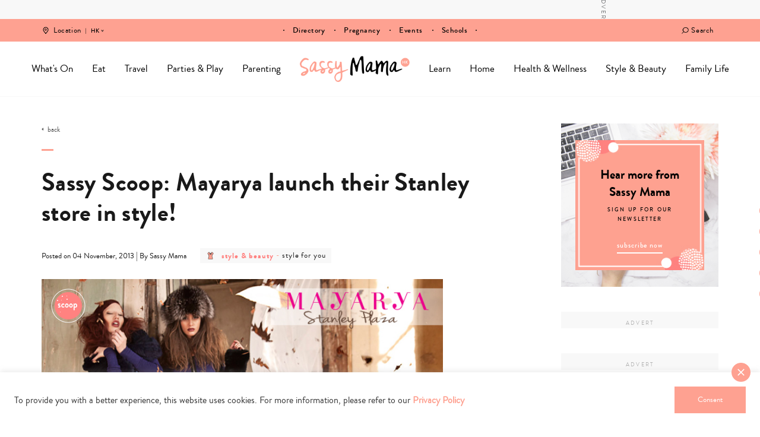

--- FILE ---
content_type: text/html; charset=UTF-8
request_url: https://www.sassymamahk.com/sassy-scoop-mayarya-launch-their-stanley-store-in-style/
body_size: 45561
content:
<!DOCTYPE html>
<html lang="en-GB">
<head>
    <meta charset="UTF-8">
    <meta name="viewport" content="width=device-width, initial-scale=1, maximum-scale=1, user-scalable=0"/>
    <link rel="profile" href="https://gmpg.org/xfn/11">
    <link rel="pingback" href="https://www.sassymamahk.com/xmlrpc.php">
  <meta name='robots' content='index, follow, max-image-preview:large, max-snippet:-1, max-video-preview:-1' />
	<style>img:is([sizes="auto" i], [sizes^="auto," i]) { contain-intrinsic-size: 3000px 1500px }</style>
	<script type="text/javascript">
    (function() {
  var pvData = {"source":"Direct","referrer":"Direct","visitor_type":"logged out","visitor_login_status":"logged out","visitor_id":0,"page_title":"Sassy Scoop: Mayarya launch their Stanley store in style! - Sassy Mama","post_type":"post","post_type_with_prefix":"single post","post_categories":"style|style-for-you","post_tags":"","post_author":"Sassy Mama","post_full_date":"4 November, 2013","post_year":"2013","post_month":"11","post_day":"04","is_front_page":0,"is_home":1,"search_query":"","search_results_count":0};
  var body = {
    url: encodeURIComponent(window.location.href),
    referrer: encodeURIComponent(document.referrer)
  };

  function makePostRequest(e,t){var n=[];if(t.body){for(var o in t.body)n.push(encodeURIComponent(o)+"="+encodeURIComponent(t.body[o]));t.body=n.join("&")}return window.fetch?new Promise(n=>{var o={method:"POST",headers:{"Content-Type":"application/x-www-form-urlencoded"},redirect:"follow",body:{},...t};window.fetch(e,o).then(e=>{n(e.text())})}):new Promise(t=>{var o;"undefined"==typeof XMLHttpRequest&&t(null),(o=new XMLHttpRequest).open("POST",e,!0),o.onreadystatechange=function(){4==o.readyState&&200==o.status&&t(o.responseText)},o.setRequestHeader("Content-type","application/x-www-form-urlencoded"),o.send(n.join("&"))})}
  function observeAjaxCartActions(e){new PerformanceObserver(function(t){for(var n=t.getEntries(),r=0;r<n.length;r++)["xmlhttprequest","fetch"].includes(n[r].initiatorType)&&['=get_refreshed_fragments', 'add_to_cart'].some(p => n[r].name.includes(p))&&fetchCart(e)}).observe({entryTypes:["resource"]})};

  function fetchCart(adapter) {
    makePostRequest("//www.sassymamahk.com/index.php?plugin=optimonk&action=cartData", { body })
      .then((response) => {
        var data = JSON.parse(response);
        setCartData(data, adapter);
      })
  }

  function setCartData(cartData, adapter) {
    Object.keys(cartData.avs).forEach((key, value) => {
      adapter.attr(`wp_${key}`, cartData.avs[key]);
    })
  }

  function setAssocData(assocData, adapter) {
    Object.keys(assocData).forEach((key) => {
      adapter.attr(`wp_${key}`, assocData[key]);
    })
  }

  var RuleHandler = {
    hasVisitorCartRules: (campaignMeta) => {
      return !!(campaignMeta.rules.visitorCart || campaignMeta.rules.visitorCartRevamp || campaignMeta.rules.visitorCartV3);
    },
    hasVisitorAttributeRule: (campaignMeta) => {
      return !!campaignMeta.rules.visitorAttribute;
    }
  }

  document.querySelector('html').addEventListener('optimonk#embedded-campaigns-init', function(e) {
    var campaignsData = e.parameters;

    if (!campaignsData.length) {
      return;
    }

    var adapter = window.OptiMonkEmbedded.Visitor.createAdapter();
    var hasCartRule = false;
    var hasAttributeRule = false;

    campaignsData.forEach((campaignMetaData) => {
      hasCartRule = hasCartRule || RuleHandler.hasVisitorCartRules(campaignMetaData);
      hasAttributeRule = hasAttributeRule || RuleHandler.hasVisitorAttributeRule(campaignMetaData);
    });

    setAssocData(pvData, adapter);

    if (hasCartRule) {
      observeAjaxCartActions(adapter);
      fetchCart(adapter);
    }

    if (hasAttributeRule) {
      makePostRequest("//www.sassymamahk.com/index.php?plugin=optimonk&action=productData", { body })
        .then((response) => {
          var data = JSON.parse(response);
          setAssocData(data, adapter);
        })
    }
  });

  document.querySelector('html').addEventListener('optimonk#campaigns_initialized', function () {
    if (!OptiMonk.campaigns) {
      return;
    }

    var adapter = window.OptiMonk.Visitor.createAdapter();

    setAssocData(pvData, adapter);

    if (OptiMonk.campaigns.filter(campaign => campaign.hasVisitorAttributeRules()).length) {
      makePostRequest("//www.sassymamahk.com/index.php?plugin=optimonk&action=productData", { body })
        .then((response) => {
          var data = JSON.parse(response);
          setAssocData(data, adapter);
        });
    }
  });
}());

    window.WooDataForOM = {
    "shop": {
        "pluginVersion": "2.1.4",
        "platform": "wordpress"
    },
    "page": {
        "postId": 94993,
        "postType": "post"
    },
    "product": null,
    "order": null,
    "category": null
};

let hasCampaignsBeforeLoadTriggered = false;

document.querySelector('html').addEventListener('optimonk#campaigns-before-load', () => {

    if (hasCampaignsBeforeLoadTriggered) return;
    hasCampaignsBeforeLoadTriggered = true;

    function setAssocData(assocData, adapter) {
        Object.keys(assocData).forEach((key) => {
        adapter.attr(`wp_${key}`, assocData[key]);
        })
    }

   function triggerEvent(element, eventName, parameters) {
        let event;
        if (document.createEvent) {
            event = document.createEvent('HTMLEvents');
            event.initEvent(eventName, true, true);
        } else if (document.createEventObject) {
            event = document.createEventObject();
            event.eventType = eventName;
        }

        event.eventName = eventName;
        event.parameters = parameters || {};

        if (element.dispatchEvent) {
            element.dispatchEvent(event);
        } else if (element.fireEvent) {
            element.fireEvent(`on${event.eventType}`, event);
        } else if (element[eventName]) {
            element[eventName]();
        } else if (element[`on${eventName}`]) {
            element[`on${eventName}`]();
        }
    };
    
    var adapter = OptiMonkEmbedded.Visitor.createAdapter();

    var orderData = null;
    

    if (orderData) {
        setAssocData(orderData, adapter);
    }

    console.log('[OM-plugin] visitor attributes updated');

    console.log('[OM-plugin] triggered event: optimonk#wc-attributes-updated');
    triggerEvent(document.querySelector('html'), 'optimonk#wc-attributes-updated');

});

if (window.WooDataForOM) {
    console.log('[OM-plugin] varibles inserted (window.WooDataForOM)');
}


</script>
<script type="text/javascript" src="https://onsite.optimonk.com/script.js?account=148457" async></script>
	<!-- This site is optimized with the Yoast SEO Premium plugin v24.5 (Yoast SEO v24.5) - https://yoast.com/wordpress/plugins/seo/ -->
	<title>Sassy Scoop: Mayarya launch their Stanley store in style! - Sassy Mama</title>
	<meta name="description" content="So, we heard just how much you enjoyed the launch of Mayarya’s Sheung Wan store back in September… and now it’s time for Southside mamas to get in on the" />
	<link rel="canonical" href="https://www.sassymamahk.com/sassy-scoop-mayarya-launch-their-stanley-store-in-style/" />
	<meta property="og:locale" content="en_GB" />
	<meta property="og:type" content="article" />
	<meta property="og:title" content="Sassy Scoop: Mayarya launch their Stanley store in style!" />
	<meta property="og:description" content="So, we heard just how much you enjoyed the launch of Mayarya’s Sheung Wan store back in September… and now it’s time for Southside mamas to get in on the" />
	<meta property="og:url" content="https://www.sassymamahk.com/sassy-scoop-mayarya-launch-their-stanley-store-in-style/" />
	<meta property="og:site_name" content="Sassy Mama" />
	<meta property="article:publisher" content="https://www.facebook.com/sassymamahk" />
	<meta property="article:published_time" content="2013-11-04T00:00:28+00:00" />
	<meta property="article:modified_time" content="2015-02-24T06:26:10+00:00" />
	<meta property="og:image" content="https://www.sassymamahk.com/wp-content/uploads/2013/10/DCG-Image-.jpg" />
	<meta property="og:image:width" content="610" />
	<meta property="og:image:height" content="350" />
	<meta property="og:image:type" content="image/jpeg" />
	<meta name="author" content="Sassy Mama" />
	<meta name="twitter:card" content="summary_large_image" />
	<meta name="twitter:label1" content="Written by" />
	<meta name="twitter:data1" content="Sassy Mama" />
	<meta name="twitter:label2" content="Estimated reading time" />
	<meta name="twitter:data2" content="2 minutes" />
	<script type="application/ld+json" class="yoast-schema-graph">{"@context":"https://schema.org","@graph":[{"@type":"Article","@id":"https://www.sassymamahk.com/sassy-scoop-mayarya-launch-their-stanley-store-in-style/#article","isPartOf":{"@id":"https://www.sassymamahk.com/sassy-scoop-mayarya-launch-their-stanley-store-in-style/"},"author":{"name":"Sassy Mama","@id":"https://www.sassymamahk.com/#/schema/person/cffdcb080564915300ec0785232e89c5"},"headline":"Sassy Scoop: Mayarya launch their Stanley store in style!","datePublished":"2013-11-04T00:00:28+00:00","dateModified":"2015-02-24T06:26:10+00:00","mainEntityOfPage":{"@id":"https://www.sassymamahk.com/sassy-scoop-mayarya-launch-their-stanley-store-in-style/"},"wordCount":435,"publisher":{"@id":"https://www.sassymamahk.com/#organization"},"image":{"@id":"https://www.sassymamahk.com/sassy-scoop-mayarya-launch-their-stanley-store-in-style/#primaryimage"},"thumbnailUrl":"https://www.sassymamahk.com/wp-content/uploads/2013/10/DCG-Image-.jpg","articleSection":["Style &amp; Beauty","Style For You"],"inLanguage":"en-GB"},{"@type":"WebPage","@id":"https://www.sassymamahk.com/sassy-scoop-mayarya-launch-their-stanley-store-in-style/","url":"https://www.sassymamahk.com/sassy-scoop-mayarya-launch-their-stanley-store-in-style/","name":"Sassy Scoop: Mayarya launch their Stanley store in style! - Sassy Mama","isPartOf":{"@id":"https://www.sassymamahk.com/#website"},"primaryImageOfPage":{"@id":"https://www.sassymamahk.com/sassy-scoop-mayarya-launch-their-stanley-store-in-style/#primaryimage"},"image":{"@id":"https://www.sassymamahk.com/sassy-scoop-mayarya-launch-their-stanley-store-in-style/#primaryimage"},"thumbnailUrl":"https://www.sassymamahk.com/wp-content/uploads/2013/10/DCG-Image-.jpg","datePublished":"2013-11-04T00:00:28+00:00","dateModified":"2015-02-24T06:26:10+00:00","description":"So, we heard just how much you enjoyed the launch of Mayarya’s Sheung Wan store back in September… and now it’s time for Southside mamas to get in on the","breadcrumb":{"@id":"https://www.sassymamahk.com/sassy-scoop-mayarya-launch-their-stanley-store-in-style/#breadcrumb"},"inLanguage":"en-GB","potentialAction":[{"@type":"ReadAction","target":["https://www.sassymamahk.com/sassy-scoop-mayarya-launch-their-stanley-store-in-style/"]}]},{"@type":"ImageObject","inLanguage":"en-GB","@id":"https://www.sassymamahk.com/sassy-scoop-mayarya-launch-their-stanley-store-in-style/#primaryimage","url":"https://www.sassymamahk.com/wp-content/uploads/2013/10/DCG-Image-.jpg","contentUrl":"https://www.sassymamahk.com/wp-content/uploads/2013/10/DCG-Image-.jpg","width":610,"height":350},{"@type":"BreadcrumbList","@id":"https://www.sassymamahk.com/sassy-scoop-mayarya-launch-their-stanley-store-in-style/#breadcrumb","itemListElement":[{"@type":"ListItem","position":1,"name":"Home","item":"https://www.sassymamahk.com/"},{"@type":"ListItem","position":2,"name":"Sassy Scoop: Mayarya launch their Stanley store in style!"}]},{"@type":"WebSite","@id":"https://www.sassymamahk.com/#website","url":"https://www.sassymamahk.com/","name":"Sassy Mama","description":"Hong Kong","publisher":{"@id":"https://www.sassymamahk.com/#organization"},"potentialAction":[{"@type":"SearchAction","target":{"@type":"EntryPoint","urlTemplate":"https://www.sassymamahk.com/?s={search_term_string}"},"query-input":{"@type":"PropertyValueSpecification","valueRequired":true,"valueName":"search_term_string"}}],"inLanguage":"en-GB"},{"@type":"Organization","@id":"https://www.sassymamahk.com/#organization","name":"Sassy Mama Hong Kong","url":"https://www.sassymamahk.com/","logo":{"@type":"ImageObject","inLanguage":"en-GB","@id":"https://www.sassymamahk.com/#/schema/logo/image/","url":"https://www.sassymamahk.com/wp-content/uploads/2017/07/hr-logo-hk.png","contentUrl":"https://www.sassymamahk.com/wp-content/uploads/2017/07/hr-logo-hk.png","width":534,"height":126,"caption":"Sassy Mama Hong Kong"},"image":{"@id":"https://www.sassymamahk.com/#/schema/logo/image/"},"sameAs":["https://www.facebook.com/sassymamahk","http://instagram.com/sassymamahk/","http://pinterest.com/sassymamahk/"]},{"@type":"Person","@id":"https://www.sassymamahk.com/#/schema/person/cffdcb080564915300ec0785232e89c5","name":"Sassy Mama","url":"https://www.sassymamahk.com/author/sassy-mama/"}]}</script>
	<!-- / Yoast SEO Premium plugin. -->


<link rel='dns-prefetch' href='//maps.googleapis.com' />
<link rel='dns-prefetch' href='//maps.gstatic.com' />
<link rel='dns-prefetch' href='//fonts.googleapis.com' />
<link rel='dns-prefetch' href='//fonts.gstatic.com' />
<link rel='dns-prefetch' href='//ajax.googleapis.com' />
<link rel='dns-prefetch' href='//apis.google.com' />
<link rel='dns-prefetch' href='//google-analytics.com' />
<link rel='dns-prefetch' href='//www.google-analytics.com' />
<link rel='dns-prefetch' href='//ssl.google-analytics.com' />
<link rel='dns-prefetch' href='//youtube.com' />
<link rel='dns-prefetch' href='//api.pinterest.com' />
<link rel='dns-prefetch' href='//cdnjs.cloudflare.com' />
<link rel='dns-prefetch' href='//pixel.wp.com' />
<link rel='dns-prefetch' href='//connect.facebook.net' />
<link rel='dns-prefetch' href='//platform.twitter.com' />
<link rel='dns-prefetch' href='//syndication.twitter.com' />
<link rel='dns-prefetch' href='//platform.instagram.com' />
<link rel='dns-prefetch' href='//disqus.com' />
<link rel='dns-prefetch' href='//sitename.disqus.com' />
<link rel='dns-prefetch' href='//s7.addthis.com' />
<link rel='dns-prefetch' href='//platform.linkedin.com' />
<link rel='dns-prefetch' href='//w.sharethis.com' />
<link rel='dns-prefetch' href='//s0.wp.com' />
<link rel='dns-prefetch' href='//s.gravatar.com' />
<link rel='dns-prefetch' href='//stats.wp.com' />
<link rel='dns-prefetch' href='//www.googletagmanager.com' />
<link rel='dns-prefetch' href='//www.googletagservices.com' />
<link rel='dns-prefetch' href='//adservice.google.com' />
<link rel='dns-prefetch' href='//pagead2.googlesyndication.com' />
<link rel='dns-prefetch' href='//tpc.googlesyndication.com' />
<link rel='dns-prefetch' href='//bp.blogspot.com' />
<link rel='dns-prefetch' href='//1.bp.blogspot.com' />
<link rel='dns-prefetch' href='//2.bp.blogspot.com' />
<link rel='dns-prefetch' href='//3.bp.blogspot.com' />
<link rel='dns-prefetch' href='//4.bp.blogspot.com' />
<link rel='dns-prefetch' href='//ajax.microsoft.com' />
<link rel='dns-prefetch' href='//ajax.aspnetcdn.com' />
<link rel='dns-prefetch' href='//s3.amazonaws.com' />
<link rel='dns-prefetch' href='//code.jquery.com' />
<link rel='dns-prefetch' href='//stackpath.bootstrapcdn.com' />
<link rel='dns-prefetch' href='//use.fontawesome.com' />
<link rel='dns-prefetch' href='//player.vimeo.com' />
<link rel='dns-prefetch' href='//github.githubassets.com' />
<link rel='dns-prefetch' href='//referrer.disqus.com' />
<link rel='dns-prefetch' href='//c.disquscdn.com' />
<link rel='dns-prefetch' href='//0.gravatar.com' />
<link rel='dns-prefetch' href='//2.gravatar.com' />
<link rel='dns-prefetch' href='//1.gravatar.com' />
<link rel='dns-prefetch' href='//ad.doubleclick.net' />
<link rel='dns-prefetch' href='//googleads.g.doubleclick.net' />
<link rel='dns-prefetch' href='//stats.g.doubleclick.net' />
<link rel='dns-prefetch' href='//cm.g.doubleclick.net' />
<link rel='dns-prefetch' href='//stats.buysellads.com' />
<link rel='dns-prefetch' href='//s3.buysellads.com' />
<link rel='dns-prefetch' href='//cdn.ampproject.org' />
<link rel='dns-prefetch' href='//api.ematicsolutions.com' />
<link rel='dns-prefetch' href='//sg1.ematicsolutions.com' />
<link href='https://fonts.gstatic.com' crossorigin rel='preconnect' />
		<style>
			.lazyload,
			.lazyloading {
				max-width: 100%;
			}
		</style>
		<!-- www.sassymamahk.com is managing ads with Advanced Ads 2.0.16 – https://wpadvancedads.com/ --><!--noptimize--><script id="sassy-ready">
			window.advanced_ads_ready=function(e,a){a=a||"complete";var d=function(e){return"interactive"===a?"loading"!==e:"complete"===e};d(document.readyState)?e():document.addEventListener("readystatechange",(function(a){d(a.target.readyState)&&e()}),{once:"interactive"===a})},window.advanced_ads_ready_queue=window.advanced_ads_ready_queue||[];		</script>
		<!--/noptimize--><link rel='stylesheet' id='sbi_styles-css' href='https://www.sassymamahk.com/wp-content/plugins/instagram-feed/css/sbi-styles.min.css?ver=6.10.0' type='text/css' media='all' />
<style id='wp-emoji-styles-inline-css' type='text/css'>

	img.wp-smiley, img.emoji {
		display: inline !important;
		border: none !important;
		box-shadow: none !important;
		height: 1em !important;
		width: 1em !important;
		margin: 0 0.07em !important;
		vertical-align: -0.1em !important;
		background: none !important;
		padding: 0 !important;
	}
</style>
<link rel='stylesheet' id='wp-block-library-css' href='https://www.sassymamahk.com/wp-includes/css/dist/block-library/style.min.css?ver=6.8.3' type='text/css' media='all' />
<style id='classic-theme-styles-inline-css' type='text/css'>
/*! This file is auto-generated */
.wp-block-button__link{color:#fff;background-color:#32373c;border-radius:9999px;box-shadow:none;text-decoration:none;padding:calc(.667em + 2px) calc(1.333em + 2px);font-size:1.125em}.wp-block-file__button{background:#32373c;color:#fff;text-decoration:none}
</style>
<style id='global-styles-inline-css' type='text/css'>
:root{--wp--preset--aspect-ratio--square: 1;--wp--preset--aspect-ratio--4-3: 4/3;--wp--preset--aspect-ratio--3-4: 3/4;--wp--preset--aspect-ratio--3-2: 3/2;--wp--preset--aspect-ratio--2-3: 2/3;--wp--preset--aspect-ratio--16-9: 16/9;--wp--preset--aspect-ratio--9-16: 9/16;--wp--preset--color--black: #000000;--wp--preset--color--cyan-bluish-gray: #abb8c3;--wp--preset--color--white: #ffffff;--wp--preset--color--pale-pink: #f78da7;--wp--preset--color--vivid-red: #cf2e2e;--wp--preset--color--luminous-vivid-orange: #ff6900;--wp--preset--color--luminous-vivid-amber: #fcb900;--wp--preset--color--light-green-cyan: #7bdcb5;--wp--preset--color--vivid-green-cyan: #00d084;--wp--preset--color--pale-cyan-blue: #8ed1fc;--wp--preset--color--vivid-cyan-blue: #0693e3;--wp--preset--color--vivid-purple: #9b51e0;--wp--preset--gradient--vivid-cyan-blue-to-vivid-purple: linear-gradient(135deg,rgba(6,147,227,1) 0%,rgb(155,81,224) 100%);--wp--preset--gradient--light-green-cyan-to-vivid-green-cyan: linear-gradient(135deg,rgb(122,220,180) 0%,rgb(0,208,130) 100%);--wp--preset--gradient--luminous-vivid-amber-to-luminous-vivid-orange: linear-gradient(135deg,rgba(252,185,0,1) 0%,rgba(255,105,0,1) 100%);--wp--preset--gradient--luminous-vivid-orange-to-vivid-red: linear-gradient(135deg,rgba(255,105,0,1) 0%,rgb(207,46,46) 100%);--wp--preset--gradient--very-light-gray-to-cyan-bluish-gray: linear-gradient(135deg,rgb(238,238,238) 0%,rgb(169,184,195) 100%);--wp--preset--gradient--cool-to-warm-spectrum: linear-gradient(135deg,rgb(74,234,220) 0%,rgb(151,120,209) 20%,rgb(207,42,186) 40%,rgb(238,44,130) 60%,rgb(251,105,98) 80%,rgb(254,248,76) 100%);--wp--preset--gradient--blush-light-purple: linear-gradient(135deg,rgb(255,206,236) 0%,rgb(152,150,240) 100%);--wp--preset--gradient--blush-bordeaux: linear-gradient(135deg,rgb(254,205,165) 0%,rgb(254,45,45) 50%,rgb(107,0,62) 100%);--wp--preset--gradient--luminous-dusk: linear-gradient(135deg,rgb(255,203,112) 0%,rgb(199,81,192) 50%,rgb(65,88,208) 100%);--wp--preset--gradient--pale-ocean: linear-gradient(135deg,rgb(255,245,203) 0%,rgb(182,227,212) 50%,rgb(51,167,181) 100%);--wp--preset--gradient--electric-grass: linear-gradient(135deg,rgb(202,248,128) 0%,rgb(113,206,126) 100%);--wp--preset--gradient--midnight: linear-gradient(135deg,rgb(2,3,129) 0%,rgb(40,116,252) 100%);--wp--preset--font-size--small: 13px;--wp--preset--font-size--medium: 20px;--wp--preset--font-size--large: 36px;--wp--preset--font-size--x-large: 42px;--wp--preset--spacing--20: 0.44rem;--wp--preset--spacing--30: 0.67rem;--wp--preset--spacing--40: 1rem;--wp--preset--spacing--50: 1.5rem;--wp--preset--spacing--60: 2.25rem;--wp--preset--spacing--70: 3.38rem;--wp--preset--spacing--80: 5.06rem;--wp--preset--shadow--natural: 6px 6px 9px rgba(0, 0, 0, 0.2);--wp--preset--shadow--deep: 12px 12px 50px rgba(0, 0, 0, 0.4);--wp--preset--shadow--sharp: 6px 6px 0px rgba(0, 0, 0, 0.2);--wp--preset--shadow--outlined: 6px 6px 0px -3px rgba(255, 255, 255, 1), 6px 6px rgba(0, 0, 0, 1);--wp--preset--shadow--crisp: 6px 6px 0px rgba(0, 0, 0, 1);}:where(.is-layout-flex){gap: 0.5em;}:where(.is-layout-grid){gap: 0.5em;}body .is-layout-flex{display: flex;}.is-layout-flex{flex-wrap: wrap;align-items: center;}.is-layout-flex > :is(*, div){margin: 0;}body .is-layout-grid{display: grid;}.is-layout-grid > :is(*, div){margin: 0;}:where(.wp-block-columns.is-layout-flex){gap: 2em;}:where(.wp-block-columns.is-layout-grid){gap: 2em;}:where(.wp-block-post-template.is-layout-flex){gap: 1.25em;}:where(.wp-block-post-template.is-layout-grid){gap: 1.25em;}.has-black-color{color: var(--wp--preset--color--black) !important;}.has-cyan-bluish-gray-color{color: var(--wp--preset--color--cyan-bluish-gray) !important;}.has-white-color{color: var(--wp--preset--color--white) !important;}.has-pale-pink-color{color: var(--wp--preset--color--pale-pink) !important;}.has-vivid-red-color{color: var(--wp--preset--color--vivid-red) !important;}.has-luminous-vivid-orange-color{color: var(--wp--preset--color--luminous-vivid-orange) !important;}.has-luminous-vivid-amber-color{color: var(--wp--preset--color--luminous-vivid-amber) !important;}.has-light-green-cyan-color{color: var(--wp--preset--color--light-green-cyan) !important;}.has-vivid-green-cyan-color{color: var(--wp--preset--color--vivid-green-cyan) !important;}.has-pale-cyan-blue-color{color: var(--wp--preset--color--pale-cyan-blue) !important;}.has-vivid-cyan-blue-color{color: var(--wp--preset--color--vivid-cyan-blue) !important;}.has-vivid-purple-color{color: var(--wp--preset--color--vivid-purple) !important;}.has-black-background-color{background-color: var(--wp--preset--color--black) !important;}.has-cyan-bluish-gray-background-color{background-color: var(--wp--preset--color--cyan-bluish-gray) !important;}.has-white-background-color{background-color: var(--wp--preset--color--white) !important;}.has-pale-pink-background-color{background-color: var(--wp--preset--color--pale-pink) !important;}.has-vivid-red-background-color{background-color: var(--wp--preset--color--vivid-red) !important;}.has-luminous-vivid-orange-background-color{background-color: var(--wp--preset--color--luminous-vivid-orange) !important;}.has-luminous-vivid-amber-background-color{background-color: var(--wp--preset--color--luminous-vivid-amber) !important;}.has-light-green-cyan-background-color{background-color: var(--wp--preset--color--light-green-cyan) !important;}.has-vivid-green-cyan-background-color{background-color: var(--wp--preset--color--vivid-green-cyan) !important;}.has-pale-cyan-blue-background-color{background-color: var(--wp--preset--color--pale-cyan-blue) !important;}.has-vivid-cyan-blue-background-color{background-color: var(--wp--preset--color--vivid-cyan-blue) !important;}.has-vivid-purple-background-color{background-color: var(--wp--preset--color--vivid-purple) !important;}.has-black-border-color{border-color: var(--wp--preset--color--black) !important;}.has-cyan-bluish-gray-border-color{border-color: var(--wp--preset--color--cyan-bluish-gray) !important;}.has-white-border-color{border-color: var(--wp--preset--color--white) !important;}.has-pale-pink-border-color{border-color: var(--wp--preset--color--pale-pink) !important;}.has-vivid-red-border-color{border-color: var(--wp--preset--color--vivid-red) !important;}.has-luminous-vivid-orange-border-color{border-color: var(--wp--preset--color--luminous-vivid-orange) !important;}.has-luminous-vivid-amber-border-color{border-color: var(--wp--preset--color--luminous-vivid-amber) !important;}.has-light-green-cyan-border-color{border-color: var(--wp--preset--color--light-green-cyan) !important;}.has-vivid-green-cyan-border-color{border-color: var(--wp--preset--color--vivid-green-cyan) !important;}.has-pale-cyan-blue-border-color{border-color: var(--wp--preset--color--pale-cyan-blue) !important;}.has-vivid-cyan-blue-border-color{border-color: var(--wp--preset--color--vivid-cyan-blue) !important;}.has-vivid-purple-border-color{border-color: var(--wp--preset--color--vivid-purple) !important;}.has-vivid-cyan-blue-to-vivid-purple-gradient-background{background: var(--wp--preset--gradient--vivid-cyan-blue-to-vivid-purple) !important;}.has-light-green-cyan-to-vivid-green-cyan-gradient-background{background: var(--wp--preset--gradient--light-green-cyan-to-vivid-green-cyan) !important;}.has-luminous-vivid-amber-to-luminous-vivid-orange-gradient-background{background: var(--wp--preset--gradient--luminous-vivid-amber-to-luminous-vivid-orange) !important;}.has-luminous-vivid-orange-to-vivid-red-gradient-background{background: var(--wp--preset--gradient--luminous-vivid-orange-to-vivid-red) !important;}.has-very-light-gray-to-cyan-bluish-gray-gradient-background{background: var(--wp--preset--gradient--very-light-gray-to-cyan-bluish-gray) !important;}.has-cool-to-warm-spectrum-gradient-background{background: var(--wp--preset--gradient--cool-to-warm-spectrum) !important;}.has-blush-light-purple-gradient-background{background: var(--wp--preset--gradient--blush-light-purple) !important;}.has-blush-bordeaux-gradient-background{background: var(--wp--preset--gradient--blush-bordeaux) !important;}.has-luminous-dusk-gradient-background{background: var(--wp--preset--gradient--luminous-dusk) !important;}.has-pale-ocean-gradient-background{background: var(--wp--preset--gradient--pale-ocean) !important;}.has-electric-grass-gradient-background{background: var(--wp--preset--gradient--electric-grass) !important;}.has-midnight-gradient-background{background: var(--wp--preset--gradient--midnight) !important;}.has-small-font-size{font-size: var(--wp--preset--font-size--small) !important;}.has-medium-font-size{font-size: var(--wp--preset--font-size--medium) !important;}.has-large-font-size{font-size: var(--wp--preset--font-size--large) !important;}.has-x-large-font-size{font-size: var(--wp--preset--font-size--x-large) !important;}
:where(.wp-block-post-template.is-layout-flex){gap: 1.25em;}:where(.wp-block-post-template.is-layout-grid){gap: 1.25em;}
:where(.wp-block-columns.is-layout-flex){gap: 2em;}:where(.wp-block-columns.is-layout-grid){gap: 2em;}
:root :where(.wp-block-pullquote){font-size: 1.5em;line-height: 1.6;}
</style>
<link data-minify="1" rel='stylesheet' id='contact-form-7-css' href='https://www.sassymamahk.com/wp-content/cache/min/1/wp-content/plugins/contact-form-7/includes/css/styles.css?ver=1765884307' type='text/css' media='all' />
<link data-minify="1" rel='stylesheet' id='cookie-law-info-css' href='https://www.sassymamahk.com/wp-content/cache/min/1/wp-content/plugins/cookie-law-info/legacy/public/css/cookie-law-info-public.css?ver=1765884307' type='text/css' media='all' />
<link data-minify="1" rel='stylesheet' id='cookie-law-info-gdpr-css' href='https://www.sassymamahk.com/wp-content/cache/min/1/wp-content/plugins/cookie-law-info/legacy/public/css/cookie-law-info-gdpr.css?ver=1765884307' type='text/css' media='all' />
<link data-minify="1" rel='stylesheet' id='animate-css' href='https://www.sassymamahk.com/wp-content/cache/min/1/wp-content/plugins/wp-quiz/assets/frontend/css/animate.css?ver=1765884307' type='text/css' media='all' />
<link data-minify="1" rel='stylesheet' id='wp-quiz-css' href='https://www.sassymamahk.com/wp-content/cache/min/1/wp-content/plugins/wp-quiz/assets/frontend/css/wp-quiz.css?ver=1765884307' type='text/css' media='all' />
<link data-minify="1" rel='stylesheet' id='megamenu-css' href='https://www.sassymamahk.com/wp-content/cache/min/1/wp-content/uploads/maxmegamenu/style.css?ver=1765884307' type='text/css' media='all' />
<link data-minify="1" rel='stylesheet' id='dashicons-css' href='https://www.sassymamahk.com/wp-content/cache/min/1/wp-includes/css/dashicons.min.css?ver=1765884307' type='text/css' media='all' />
<link rel='stylesheet' id='search-filter-plugin-styles-css' href='https://www.sassymamahk.com/wp-content/plugins/search-filter-pro/public/assets/css/search-filter.min.css?ver=2.3.4' type='text/css' media='all' />
<link data-minify="1" rel='stylesheet' id='wp-pagenavi-css' href='https://www.sassymamahk.com/wp-content/cache/min/1/wp-content/plugins/wp-pagenavi/pagenavi-css.css?ver=1765884307' type='text/css' media='all' />
<link data-minify="1" rel='stylesheet' id='rushhour-css' href='https://www.sassymamahk.com/wp-content/cache/min/1/wp-content/themes/rushhour/style.css?ver=1765884308' type='text/css' media='all' />
<link data-minify="1" rel='stylesheet' id='vendor/aos-css' href='https://www.sassymamahk.com/wp-content/cache/min/1/wp-content/themes/rushhour/vendor/aos/aos.css?ver=1765884308' type='text/css' media='all' />
<link data-minify="1" rel='stylesheet' id='vendor/slick/main-css' href='https://www.sassymamahk.com/wp-content/cache/min/1/wp-content/themes/rushhour/vendor-js/slick/slick.css?ver=1765884308' type='text/css' media='all' />
<link data-minify="1" rel='stylesheet' id='vendor/slick/theme-css' href='https://www.sassymamahk.com/wp-content/cache/min/1/wp-content/themes/rushhour/vendor-js/slick/slick-theme.css?ver=1765884308' type='text/css' media='all' />
<link data-minify="1" rel='stylesheet' id='vendor/choose/styles-css' href='https://www.sassymamahk.com/wp-content/cache/min/1/wp-content/themes/rushhour/vendor/chosen/chosen.css?ver=1765884308' type='text/css' media='all' />
<link rel='stylesheet' id='vendor/fancybox/styles-css' href='https://www.sassymamahk.com/wp-content/themes/rushhour/vendor/fancybox/jquery.fancybox.min.css?ver=6.8.3' type='text/css' media='all' />
<link data-minify="1" rel='stylesheet' id='vendor/scrollbar/styles-css' href='https://www.sassymamahk.com/wp-content/cache/min/1/wp-content/themes/rushhour/vendor/scrollbar/jquery.scrollbar.css?ver=1765884308' type='text/css' media='all' />
<link data-minify="1" rel='stylesheet' id='vendor/checkradios/styles-css' href='https://www.sassymamahk.com/wp-content/cache/min/1/wp-content/themes/rushhour/vendor/checkradios/jquery.checkradios.min.css?ver=1765884308' type='text/css' media='all' />
<script type="text/javascript" src="https://www.sassymamahk.com/wp-includes/js/jquery/jquery.min.js?ver=3.7.1" id="jquery-core-js"></script>
<script type="text/javascript" src="https://www.sassymamahk.com/wp-includes/js/jquery/jquery-migrate.min.js?ver=3.4.1" id="jquery-migrate-js"></script>
<script type="text/javascript" id="cookie-law-info-js-extra">
/* <![CDATA[ */
var Cli_Data = {"nn_cookie_ids":[],"cookielist":[],"non_necessary_cookies":[],"ccpaEnabled":"","ccpaRegionBased":"","ccpaBarEnabled":"","strictlyEnabled":["necessary","obligatoire"],"ccpaType":"gdpr","js_blocking":"1","custom_integration":"","triggerDomRefresh":"","secure_cookies":""};
var cli_cookiebar_settings = {"animate_speed_hide":"500","animate_speed_show":"500","background":"#FFF","border":"#b1a6a6c2","border_on":"","button_1_button_colour":"#ff8280","button_1_button_hover":"#cc6866","button_1_link_colour":"#fff","button_1_as_button":"1","button_1_new_win":"","button_2_button_colour":"#333","button_2_button_hover":"#292929","button_2_link_colour":"#444","button_2_as_button":"","button_2_hidebar":"","button_3_button_colour":"#ff8280","button_3_button_hover":"#cc6866","button_3_link_colour":"#ffffff","button_3_as_button":"1","button_3_new_win":"","button_4_button_colour":"#ff8280","button_4_button_hover":"#cc6866","button_4_link_colour":"#ffffff","button_4_as_button":"1","button_7_button_colour":"#ff8280","button_7_button_hover":"#cc6866","button_7_link_colour":"#fff","button_7_as_button":"1","button_7_new_win":"","font_family":"inherit","header_fix":"","notify_animate_hide":"1","notify_animate_show":"","notify_div_id":"#cookie-law-info-bar","notify_position_horizontal":"right","notify_position_vertical":"bottom","scroll_close":"","scroll_close_reload":"","accept_close_reload":"","reject_close_reload":"","showagain_tab":"","showagain_background":"#fff","showagain_border":"#000","showagain_div_id":"#cookie-law-info-again","showagain_x_position":"100px","text":"#333333","show_once_yn":"","show_once":"10000","logging_on":"","as_popup":"","popup_overlay":"1","bar_heading_text":"","cookie_bar_as":"banner","popup_showagain_position":"bottom-right","widget_position":"left"};
var log_object = {"ajax_url":"https:\/\/www.sassymamahk.com\/wp-admin\/admin-ajax.php"};
/* ]]> */
</script>
<script data-minify="1" type="text/javascript" src="https://www.sassymamahk.com/wp-content/cache/min/1/wp-content/plugins/cookie-law-info/legacy/public/js/cookie-law-info-public.js?ver=1766397531" id="cookie-law-info-js"></script>
<link rel="https://api.w.org/" href="https://www.sassymamahk.com/wp-json/" /><link rel="alternate" title="JSON" type="application/json" href="https://www.sassymamahk.com/wp-json/wp/v2/posts/94993" /><link rel="EditURI" type="application/rsd+xml" title="RSD" href="https://www.sassymamahk.com/xmlrpc.php?rsd" />
<link rel='shortlink' href='https://www.sassymamahk.com/?p=94993' />
<style type="text/css">
.sfs-subscriber-count, .sfs-count, .sfs-count span, .sfs-stats { -webkit-box-sizing: initial; -moz-box-sizing: initial; box-sizing: initial; }
.sfs-subscriber-count { width: 88px; overflow: hidden; height: 26px; color: #424242; font: 9px Verdana, Geneva, sans-serif; letter-spacing: 1px; }
.sfs-count { width: 86px; height: 17px; line-height: 17px; margin: 0 auto; background: #ccc; border: 1px solid #909090; border-top-color: #fff; border-left-color: #fff; }
.sfs-count span { display: inline-block; height: 11px; line-height: 12px; margin: 2px 1px 2px 2px; padding: 0 2px 0 3px; background: #e4e4e4; border: 1px solid #a2a2a2; border-bottom-color: #fff; border-right-color: #fff; }
.sfs-stats { font-size: 6px; line-height: 6px; margin: 1px 0 0 1px; word-spacing: 2px; text-align: center; text-transform: uppercase; }
</style>
		<script>
			document.documentElement.className = document.documentElement.className.replace('no-js', 'js');
		</script>
				<style>
			.no-js img.lazyload {
				display: none;
			}

			figure.wp-block-image img.lazyloading {
				min-width: 150px;
			}

			.lazyload,
			.lazyloading {
				--smush-placeholder-width: 100px;
				--smush-placeholder-aspect-ratio: 1/1;
				width: var(--smush-image-width, var(--smush-placeholder-width)) !important;
				aspect-ratio: var(--smush-image-aspect-ratio, var(--smush-placeholder-aspect-ratio)) !important;
			}

						.lazyload, .lazyloading {
				opacity: 0;
			}

			.lazyloaded {
				opacity: 1;
				transition: opacity 400ms;
				transition-delay: 0ms;
			}

					</style>
		    <!-- Global site tag (gtag.js) - Google Analytics -->
    <script data-no-minify="1" async src="https://www.sassymamahk.com/wp-content/cache/busting/1/gtm-ddf3f4b91c216db30001d50b34c6628c.js"></script>
    <script>
        window.dataLayer = window.dataLayer || [];

        function gtag() {
            dataLayer.push(arguments);
        }

        gtag('js', new Date());
                gtag('config', "G-C98Q0N5HPN", {
            "forceSSL": "true",
            "anonymize_ip": "true",
            "dimension1": "2013-11-04T08:00:28+08:00",
            "dimension2": "style,style-for-you",
            "dimension3": "untagged",
            "dimension4": "focus_keyword_not_set",
            "dimension5": "post",
            "dimension6": "Unavailable",
            "dimension7": "user-30"
        });
            </script>
  	<style type="text/css">
			.site-title,
		.site-description {
			position: absolute;
			clip: rect(1px, 1px, 1px, 1px);
		}
		</style>
	<!-- Rakuten Automate starts here -->
<script type="text/javascript">
var _rakuten_automate = {
    accountKey: "e0231a8b5feb1def59ba0a1cd07e94e5acde9ba9f37b56cef4d2245591582285",
    u1: "",
    snippetURL: "https://automate-frontend.linksynergy.com/minified_logic.js",
    automateURL: "https://automate.linksynergy.com",
    widgetKey: "yP7GZXWY6JWWjmQ2DaOFjErXftshHSwW",
    aelJS: null,
    useDefaultAEL: false,
    loaded: false,
    events: []
};
var ael = window.addEventListener;
window.addEventListener = function (a, b, c, d) {
    "click" !== a && _rakuten_automate.useDefaultAEL ? ael(a, b, c) : _rakuten_automate.events.push({
        type: a,
        handler: b,
        capture: c,
        rakuten: d
    })
};
_rakuten_automate.links = {};
var httpRequest = new XMLHttpRequest;
httpRequest.open("GET", _rakuten_automate.snippetURL, !0);
httpRequest.timeout = 5E3;
httpRequest.ontimeout = function () {
    if (!_rakuten_automate.loaded) {
        for (i = 0; i < _rakuten_automate.events.length; i++) {
            var a = _rakuten_automate.events[i];
            ael(a.type, a.handler, a.capture)
        }
        _rakuten_automate.useDefaultAEL = !0
    }
};
httpRequest.onreadystatechange = function () {
    httpRequest.readyState === XMLHttpRequest.DONE && 200 === httpRequest.status && (eval(httpRequest.responseText), _rakuten_automate.run(ael))
};
httpRequest.send(null);
</script><!-- Facebook Pixel Code -->
<script>
!function(f,b,e,v,n,t,s)
{if(f.fbq)return;n=f.fbq=function(){n.callMethod?
n.callMethod.apply(n,arguments):n.queue.push(arguments)};
if(!f._fbq)f._fbq=n;n.push=n;n.loaded=!0;n.version='2.0';
n.queue=[];t=b.createElement(e);t.async=!0;
t.src=v;s=b.getElementsByTagName(e)[0];
s.parentNode.insertBefore(t,s)}(window, document,'script',
'https://connect.facebook.net/en_US/fbevents.js');
fbq('init', '525370188020132');
fbq('track', 'PageView');
</script>
<noscript><img height="1" width="1" style="display:none"
src="https://www.facebook.com/tr?id=525370188020132&ev=PageView&noscript=1"
/></noscript>
<!-- End Facebook Pixel Code --><script async src="https://pagead2.googlesyndication.com/pagead/js/adsbygoogle.js?client=ca-pub-7095159949979172" crossorigin="anonymous"></script>

<!-- Define DFP ads -->
<script type='text/javascript'>
  var googletag = googletag || {};
  googletag.cmd = googletag.cmd || [];
  (function() {
    var gads = document.createElement('script');
    gads.async = true;
    gads.type = 'text/javascript';
    var useSSL = 'https:' == document.location.protocol;
    gads.src = (useSSL ? 'https:' : 'http:') +
      '//www.googletagservices.com/tag/js/gpt.js';
    var node = document.getElementsByTagName('script')[0];
    node.parentNode.insertBefore(gads, node);
  })();
</script>

<script type='text/javascript'>
  googletag.cmd.push(function() {
    
    // Old Ads
    googletag.defineSlot('/109819985/smhk_header_730x90', [730, 90], 'div-gpt-ad-1464248464369-0').addService(googletag.pubads());
    googletag.defineSlot('/109819985/smhk_middle_730x90', [730, 90], 'div-gpt-ad-1464248464369-1').addService(googletag.pubads());
    googletag.defineSlot('/109819985/smhk_sidebar_1_260x450', [[260, 450], [260, 260]], 'div-gpt-ad-1464248464369-2').addService(googletag.pubads());
    googletag.defineSlot('/109819985/smhk_sidebar_2_260x450', [[260, 450], [260, 260]], 'div-gpt-ad-1464248464369-3').addService(googletag.pubads());
    googletag.defineSlot('/109819985/smhk_sidebar_3_260x450', [[260, 450], [260, 260]], 'div-gpt-ad-1464248464369-4').addService(googletag.pubads());
    googletag.defineSlot('/109819985/smhk_sidebar_4_260x450', [[260, 450], [260, 260]], 'div-gpt-ad-1464248464369-5').addService(googletag.pubads());
    googletag.defineSlot('/109819985/smhk_sidebar_5_260x450', [[260, 450], [260, 260]], 'div-gpt-ad-1464248464369-6').addService(googletag.pubads());
    googletag.defineSlot('/109819985/smhk_sidebar_6_260x450', [[260, 450], [260, 260]], 'div-gpt-ad-1464248464369-7').addService(googletag.pubads());



  
   // Desktop Category
   googletag.defineSlot('/109819985/smhk_desktop_vertical_category_1', [240, 400], 'div-gpt-ad-1499235824349-0').addService(googletag.pubads());
   googletag.defineSlot('/109819985/smhk_desktop_vertical_category_2', [240, 400], 'div-gpt-ad-1499235842313-0').addService(googletag.pubads());
   googletag.defineSlot('/109819985/smhk_desktop_vertical_category_3', [240, 400], 'div-gpt-ad-1499312952738-0').addService(googletag.pubads());

   // Mobile Category
   googletag.defineSlot('/109819985/smhk_mobile_category_banner_1', [234, 60], 'div-gpt-ad-1499317384826-0').addService(googletag.pubads());
   googletag.defineSlot('/109819985/smhk_mobile_category_banner_2', [234, 60], 'div-gpt-ad-1499235633011-0').addService(googletag.pubads());
   googletag.defineSlot('/109819985/smhk_mobile_category_banner_3', [234, 60], 'div-gpt-ad-1499317513081-0').addService(googletag.pubads());

   // Desktop Homepage
   googletag.defineSlot('/109819985/smhk_desktop_homepage_square', [250, 250], 'div-gpt-ad-1499235900531-0').addService(googletag.pubads());
   googletag.defineSlot('/109819985/smhk_desktop_homepage_vertical_1', [240, 400], 'div-gpt-ad-1499235966308-0').addService(googletag.pubads());
   googletag.defineSlot('/109819985/smhk_desktop_homepage_vertical_2', [240, 400], 'div-gpt-ad-1499235991688-0').addService(googletag.pubads());

   // Mobile Homepage
googletag.defineSlot('/109819985/smhk_mobile_smallbanner_234x60', [234, 60], 'div-gpt-ad-1499316535345-0').addService(googletag.pubads());
   googletag.defineSlot('/109819985/smhk_mobile_homepage_smallbanner_2', [234, 60], 'div-gpt-ad-1499238085547-0').addService(googletag.pubads());
googletag.defineSlot('/109819985/smhk_mobile_square_200x200', [200, 200], 'div-gpt-ad-1499316332024-0').addService(googletag.pubads());
  
   // Desktop Leaderboard
googletag.defineSlot('/109819985/smhk_desktop_leaderboard_728x90', [728, 90], 'div-gpt-ad-1499735523997-0').addService(googletag.pubads());  
   // Mobile Leaderboard
   googletag.defineSlot('/109819985/smhk_mobile_leaderboard_320x50', [320, 50], 'div-gpt-ad-1499251870515-0').addService(googletag.pubads());

   googletag.pubads().collapseEmptyDivs();
   googletag.enableServices();


   
    });
   
</script>

<script data-minify="1" src="https://www.sassymamahk.com/wp-content/cache/min/1/analytics.js?ver=1766397531" data-key="8BUVcIApxRfdFMkEm8KddA" async></script>
<link rel="icon" href="https://www.sassymamahk.com/wp-content/uploads/2017/06/Group.png" sizes="32x32" />
<link rel="icon" href="https://www.sassymamahk.com/wp-content/uploads/2017/06/Group.png" sizes="192x192" />
<link rel="apple-touch-icon" href="https://www.sassymamahk.com/wp-content/uploads/2017/06/Group.png" />
<meta name="msapplication-TileImage" content="https://www.sassymamahk.com/wp-content/uploads/2017/06/Group.png" />
		<style type="text/css" id="wp-custom-css">
			.menu-item--hide {
	display: none !important;
}

.menu-item--with-icon .mega-menu-link:before {
    content: '' !important;
    background: url('https://www.sassymamahk.com/wp-content/uploads/2017/11/Christmas-Hat-sm.png') no-repeat !important;
/* 		background: url('https://www.sassymamahk.com/wp-content/uploads/2020/06/SM-Summer-Channel-Icon.png') no-repeat; */
    background-size: 100% auto !important;
    width: 22px !important;
    height: 30px !important;
    position: absolute !important;
    right: -34px !important;
    top: -4px !important;
  }

.menu-item--with-icon:hover .mega-menu-link:before {
    -webkit-animation: shake 0.8s forwards;
  }


.menu-aside-wrapper {
	height: 100%;
  overflow: scroll;
}


@keyframes shake {
	0% {
		transform: translate(0,0) rotate(0deg);
	}
	20% {
		transform: translate(-2px,-1px) rotate(-9deg);
	}
	40% {
		transform: translate(2px,-3px) rotate(9deg);
	}
	60% {
		transform: translate(0,-4px) rotate(0deg);
	}
	100% {
		transform: translate(0,0) rotate(0deg);
	}
}

.slick-slider {
  -webkit-user-select: text;
  -khtml-user-select: text;
  -moz-user-select: text;
  -ms-user-select: text;
  user-select: text;
}

.grecaptcha-badge {
	opacity: 0;
}

.single-events .entry-content .price {
		display: inline-block;
		width: 100%;
}

@media screen and (max-width:961px) {
	
	.posts-listing-archive #primary,
	.posts-listing-archive #secondary {
		float: none;
	}
	
	#sb_instagram #sbi_images .sbi_item:last-of-type {
		display: none;
	}
}

body {
	position: inherit !important;
	overflow: inherit !important;
}

.secondary-navigation {
/* 	display: none; */
}		</style>
		
        <!-- Facbook Pixel Event Track -->
        <script>
            fbq("track", "ViewContent", {
                content_name: "Sassy Scoop: Mayarya launch their Stanley store in style!",
                content_category: ["Style & Beauty","Style For You"],
                content_ids: ["94993"],
                content_type: "article"
            });
        </script>

    
        <!-- Define options and targeting values, then initialize the ads -->
        <script type='text/javascript'>

                googletag.cmd.push(function () {
                    googletag.pubads().enableSingleRequest();
                    googletag.pubads().collapseEmptyDivs();
                    googletag.pubads()
                        .setTargeting('Category', ["Style &amp; Beauty","Style For You"])
                        //.setTargeting('Tag', [""])
                        .setTargeting('Page', ["sassy-scoop-mayarya-launch-their-stanley-store-in-style"]);
                    googletag.enableServices();

                });
        </script>

        <style type="text/css">/** Mega Menu CSS: fs **/</style>
</head>
<body class="wp-singular post-template-default single single-post postid-94993 single-format-standard wp-custom-logo wp-theme-rushhour mega-menu-secondary mega-menu-pregnancy group-blog aa-prefix-sassy-">
<div id="page" class="site">
    <a class="skip-link screen-reader-text" href="#content">Skip to content</a>

    <header id="masthead" class="site-header" role="banner">

      <div class="pre_header_widget"><section id="advads_ad_widget-15" class="widget sassy-widget"><div class="desktop-ads" id="sassy-382703586"><!-- /109819985/smhk_desktop_leaderboard_728x90 -->
<div id='div-gpt-ad-1499735523997-0' style='height:90px; width:728px;'>
<script>
googletag.cmd.push(function() { googletag.display('div-gpt-ad-1499735523997-0'); });
</script>
</div></div></section><section id="advads_ad_widget-37" class="widget sassy-widget"><div class="mobile-ads" id="sassy-3275698003"><!-- /109819985/smhk_mobile_leaderboard_320x50 -->
<div id='div-gpt-ad-1499251870515-0' style='height:50px; width:320px;'>
<script>
googletag.cmd.push(function() { googletag.display('div-gpt-ad-1499251870515-0'); });
</script>
</div></div></section></div>
        <div class="main-header">

            <div class="primary-navigation">
                <div class="header-location">
                    <div class="location">
                        <div class="string">Location</div>
                        <div class="current">HK</div>
                        <div class="other-location">
                                                                                  <a href="https://www.sassymamasg.com/" title="Sassy Mama Singapore" target="_blank">SG</a>
                                                                                  <a href="https://www.sassymamadubai.com/" title="Sassy Mama Dubai" target="_blank">Dubai</a>
                                                  </div>
                    </div>
                </div>
              <div class="menu-primary-container"><ul id="menu-primary" class="menu"><li id="menu-item-129765" class="menu-item menu-item-type-post_type_archive menu-item-object-directory menu-item-129765 current-menu-item"><a href="https://www.sassymamahk.com/directory/">Directory</a></li>
<li id="menu-item-129767" class="menu-item menu-item-type-post_type_archive menu-item-object-pregnancy menu-item-129767"><a href="https://www.sassymamahk.com/pregnancy/">Pregnancy</a></li>
<li id="menu-item-129766" class="menu-item menu-item-type-post_type_archive menu-item-object-events menu-item-129766"><a href="https://www.sassymamahk.com/event/">Events</a></li>
<li id="menu-item-129891" class="menu-item menu-item-type-post_type menu-item-object-page menu-item-129891"><a href="https://www.sassymamahk.com/schools-guide/">Schools</a></li>
</ul></div>                <div class="header-search">Search</div>
            </div>

            <div class="secondary-navigation secondary-menu">
              <div id="mega-menu-wrap-secondary" class="mega-menu-wrap"><div class="mega-menu-toggle"><div class="mega-toggle-blocks-left"></div><div class="mega-toggle-blocks-center"></div><div class="mega-toggle-blocks-right"><div class='mega-toggle-block mega-menu-toggle-animated-block mega-toggle-block-0' id='mega-toggle-block-0'><button aria-label="Toggle Menu" class="mega-toggle-animated mega-toggle-animated-slider" type="button" aria-expanded="false">
                  <span class="mega-toggle-animated-box">
                    <span class="mega-toggle-animated-inner"></span>
                  </span>
                </button></div></div></div><ul id="mega-menu-secondary" class="mega-menu max-mega-menu mega-menu-horizontal mega-no-js" data-event="click" data-effect="fade_up" data-effect-speed="200" data-effect-mobile="disabled" data-effect-speed-mobile="0" data-mobile-force-width="false" data-second-click="go" data-document-click="collapse" data-vertical-behaviour="standard" data-breakpoint="768" data-unbind="true" data-mobile-state="collapse_all" data-hover-intent-timeout="300" data-hover-intent-interval="100"><li class='mega-menu-item mega-menu-item-type-taxonomy mega-menu-item-object-category mega-menu-item-has-children mega-menu-megamenu mega-align-bottom-left mega-menu-grid mega-menu-item-159265' id='mega-menu-item-159265'><a class="mega-menu-link" href="https://www.sassymamahk.com/category/whats-on/" aria-haspopup="true" aria-expanded="false" tabindex="0">What's On<span class="mega-indicator"></span></a>
<ul class="mega-sub-menu">
<li class='mega-menu-row' id='mega-menu-159265-0'>
	<ul class="mega-sub-menu">
<li class='mega-menu-column mega-menu-columns-3-of-12' id='mega-menu-159265-0-0'>
		<ul class="mega-sub-menu">
<li class='mega-menu-item mega-menu-item-type-widget widget_category_drop_down_widget mega-menu-item-category_drop_down_widget-2' id='mega-menu-item-category_drop_down_widget-2'><div class="mega-menu-category-list "><ul><li><a href="https://www.sassymamahk.com/category/whats-on/free-events-this-month/">Free Events This Month</a></li><li><a href="https://www.sassymamahk.com/category/whats-on/hong-kong-neighbourhood-guides/">Hong Kong Neighbourhood Guides</a></li><li><a href="https://www.sassymamahk.com/category/whats-on/things-to-do-with-kids-in-hong-kong/">Things to Do With Kids in Hong Kong</a></li><li><a href="https://www.sassymamahk.com/category/whats-on/community-involvement/">Community Involvement</a></li><li><a href="https://www.sassymamahk.com/category/whats-on/halloween/">Halloween</a></li><li><a href="https://www.sassymamahk.com/category/whats-on/giveaway-whats-on/">Giveaway</a></li><li><a href="https://www.sassymamahk.com/event/">Events Calendar</a></li></ul><a class="btn-view-all" href="https://www.sassymamahk.com/category/whats-on/"><img src="https://www.sassymamahk.com/wp-content/uploads/2018/02/m-whats-on.png" loading="lazy">View All</a></div></li>		</ul>
</li><li class='mega-menu-column mega-menu-columns-9-of-12' id='mega-menu-159265-0-1'>
		<ul class="mega-sub-menu">
<li class='mega-menu-item mega-menu-item-type-widget widget_latest_posts_by_category_widget mega-menu-item-latest_posts_by_category_widget-2' id='mega-menu-item-latest_posts_by_category_widget-2'><div class="mega-menu-latest-posts"><div class="mega-menu-latest-post"><a href="https://www.sassymamahk.com/whats-on-valentines-day-gift-guide/"><div class="image"><img width="300" height="233" src="https://www.sassymamahk.com/wp-content/uploads/2026/01/SMHK-Valentines-Day-GG-Hero-300x233.jpg" class="attachment-medium size-medium wp-post-image" alt="Valentine&#039;s Day Gift Guide hong Kong 2026, Gift Ideas For Him, Gift Ideas For Her" decoding="async" loading="lazy" srcset="https://www.sassymamahk.com/wp-content/uploads/2026/01/SMHK-Valentines-Day-GG-Hero-300x233.jpg 300w, https://www.sassymamahk.com/wp-content/uploads/2026/01/SMHK-Valentines-Day-GG-Hero-1024x796.jpg 1024w, https://www.sassymamahk.com/wp-content/uploads/2026/01/SMHK-Valentines-Day-GG-Hero-768x597.jpg 768w, https://www.sassymamahk.com/wp-content/uploads/2026/01/SMHK-Valentines-Day-GG-Hero-100x78.jpg 100w, https://www.sassymamahk.com/wp-content/uploads/2026/01/SMHK-Valentines-Day-GG-Hero.jpg 1440w" sizes="auto, (max-width: 300px) 100vw, 300px" /></div><div class="posted-on"><div class="posted-on_wrapper"><span class="posted-on">Posted 4 days ago</span> | <span class="byline"> By <span class="author vcard">Jessica Yim</span></span></div></div><div class="title">10 Valentine’s Day Gift Ideas Your Partner Will Love In 2026</div></a></div><div class="mega-menu-latest-post"><a href="https://www.sassymamahk.com/whats-new-in-the-852-whats-on/"><div class="image"><img width="300" height="233" src="https://www.sassymamahk.com/wp-content/uploads/2025/10/Whats-New-In-The-852-Winter-2025-300x233.jpg" class="attachment-medium size-medium wp-post-image" alt="Whats New In The 852 Winter 2025: waterfront park care bears casetify collab monday made jewellery brand" decoding="async" loading="lazy" srcset="https://www.sassymamahk.com/wp-content/uploads/2025/10/Whats-New-In-The-852-Winter-2025-300x233.jpg 300w, https://www.sassymamahk.com/wp-content/uploads/2025/10/Whats-New-In-The-852-Winter-2025-1024x796.jpg 1024w, https://www.sassymamahk.com/wp-content/uploads/2025/10/Whats-New-In-The-852-Winter-2025-768x597.jpg 768w, https://www.sassymamahk.com/wp-content/uploads/2025/10/Whats-New-In-The-852-Winter-2025-100x78.jpg 100w, https://www.sassymamahk.com/wp-content/uploads/2025/10/Whats-New-In-The-852-Winter-2025.jpg 1440w" sizes="auto, (max-width: 300px) 100vw, 300px" /></div><div class="posted-on"><div class="posted-on_wrapper"><span class="posted-on">Posted 5 days ago</span> | <span class="byline"> By <span class="author vcard">Sassy Mama</span></span></div></div><div class="title">What&#8217;s New In The 852: Hot Picks For Sassy Families This Winter</div></a></div><div class="mega-menu-latest-post"><a href="https://www.sassymamahk.com/hong-kong-kids-activities-whats-on/"><div class="image"><img width="300" height="233" src="https://www.sassymamahk.com/wp-content/uploads/2025/12/2026-SMHK-Monthly-Planner-Hero-300x233.jpg" class="attachment-medium size-medium wp-post-image" alt="Monthly Planner for January 2026, things to do with kids in hong kong this month" decoding="async" loading="lazy" srcset="https://www.sassymamahk.com/wp-content/uploads/2025/12/2026-SMHK-Monthly-Planner-Hero-300x233.jpg 300w, https://www.sassymamahk.com/wp-content/uploads/2025/12/2026-SMHK-Monthly-Planner-Hero-1024x796.jpg 1024w, https://www.sassymamahk.com/wp-content/uploads/2025/12/2026-SMHK-Monthly-Planner-Hero-768x597.jpg 768w, https://www.sassymamahk.com/wp-content/uploads/2025/12/2026-SMHK-Monthly-Planner-Hero-100x78.jpg 100w, https://www.sassymamahk.com/wp-content/uploads/2025/12/2026-SMHK-Monthly-Planner-Hero.jpg 1440w" sizes="auto, (max-width: 300px) 100vw, 300px" /></div><div class="posted-on"><div class="posted-on_wrapper"><span class="posted-on">Posted 6 days ago</span> | <span class="byline"> By <span class="author vcard">Sassy Mama</span></span></div></div><div class="title">Monthly Planner For January: Activities And Events For Kids And Families In Hong Kong</div></a></div></div></li>		</ul>
</li>	</ul>
</li></ul>
</li><li class='mega-menu-item mega-menu-item-type-taxonomy mega-menu-item-object-category mega-menu-item-has-children mega-menu-megamenu mega-align-bottom-left mega-menu-grid mega-menu-item-159258' id='mega-menu-item-159258'><a class="mega-menu-link" href="https://www.sassymamahk.com/category/eat/" aria-haspopup="true" aria-expanded="false" tabindex="0">Eat<span class="mega-indicator"></span></a>
<ul class="mega-sub-menu">
<li class='mega-menu-row' id='mega-menu-159258-0'>
	<ul class="mega-sub-menu">
<li class='mega-menu-column mega-menu-columns-3-of-12' id='mega-menu-159258-0-0'>
		<ul class="mega-sub-menu">
<li class='mega-menu-item mega-menu-item-type-widget widget_category_drop_down_widget mega-menu-item-category_drop_down_widget-3' id='mega-menu-item-category_drop_down_widget-3'><div class="mega-menu-category-list "><ul><li><a href="https://www.sassymamahk.com/category/eat/family-friendly/">Family Friendly</a></li><li><a href="https://www.sassymamahk.com/category/eat/date-night/">Date Night</a></li><li><a href="https://www.sassymamahk.com/category/eat/cooking/">Cooking</a></li><li><a href="https://www.sassymamahk.com/category/eat/drink/">Drink</a></li><li><a href="https://www.sassymamahk.com/category/eat/experts/">Experts</a></li></ul><a class="btn-view-all" href="https://www.sassymamahk.com/category/eat/"><img src="https://www.sassymamahk.com/wp-content/uploads/2017/06/icon-menu-eat.png" loading="lazy">View All</a></div></li>		</ul>
</li><li class='mega-menu-column mega-menu-columns-9-of-12' id='mega-menu-159258-0-1'>
		<ul class="mega-sub-menu">
<li class='mega-menu-item mega-menu-item-type-widget widget_latest_posts_by_category_widget mega-menu-item-latest_posts_by_category_widget-3' id='mega-menu-item-latest_posts_by_category_widget-3'><div class="mega-menu-latest-posts"><div class="mega-menu-latest-post"><a href="https://www.sassymamahk.com/whats-on-valentines-day-gift-guide/"><div class="image"><img width="300" height="233" src="https://www.sassymamahk.com/wp-content/uploads/2026/01/SMHK-Valentines-Day-GG-Hero-300x233.jpg" class="attachment-medium size-medium wp-post-image" alt="Valentine&#039;s Day Gift Guide hong Kong 2026, Gift Ideas For Him, Gift Ideas For Her" decoding="async" loading="lazy" srcset="https://www.sassymamahk.com/wp-content/uploads/2026/01/SMHK-Valentines-Day-GG-Hero-300x233.jpg 300w, https://www.sassymamahk.com/wp-content/uploads/2026/01/SMHK-Valentines-Day-GG-Hero-1024x796.jpg 1024w, https://www.sassymamahk.com/wp-content/uploads/2026/01/SMHK-Valentines-Day-GG-Hero-768x597.jpg 768w, https://www.sassymamahk.com/wp-content/uploads/2026/01/SMHK-Valentines-Day-GG-Hero-100x78.jpg 100w, https://www.sassymamahk.com/wp-content/uploads/2026/01/SMHK-Valentines-Day-GG-Hero.jpg 1440w" sizes="auto, (max-width: 300px) 100vw, 300px" /></div><div class="posted-on"><div class="posted-on_wrapper"><span class="posted-on">Posted 4 days ago</span> | <span class="byline"> By <span class="author vcard">Jessica Yim</span></span></div></div><div class="title">10 Valentine’s Day Gift Ideas Your Partner Will Love In 2026</div></a></div><div class="mega-menu-latest-post"><a href="https://www.sassymamahk.com/sassy-mamas-roundup-of-top-caterers-in-hong-kong/"><div class="image"><img width="300" height="233" src="https://www.sassymamahk.com/wp-content/uploads/2025/12/smhk-catering-hero-pexels-madknoxxdeluxe-33419108-300x233.jpg" class="attachment-medium size-medium wp-post-image" alt="Catering Hong Kong, best catering services in hk" decoding="async" loading="lazy" srcset="https://www.sassymamahk.com/wp-content/uploads/2025/12/smhk-catering-hero-pexels-madknoxxdeluxe-33419108-300x233.jpg 300w, https://www.sassymamahk.com/wp-content/uploads/2025/12/smhk-catering-hero-pexels-madknoxxdeluxe-33419108-1024x796.jpg 1024w, https://www.sassymamahk.com/wp-content/uploads/2025/12/smhk-catering-hero-pexels-madknoxxdeluxe-33419108-768x597.jpg 768w, https://www.sassymamahk.com/wp-content/uploads/2025/12/smhk-catering-hero-pexels-madknoxxdeluxe-33419108-100x78.jpg 100w, https://www.sassymamahk.com/wp-content/uploads/2025/12/smhk-catering-hero-pexels-madknoxxdeluxe-33419108.jpg 1440w" sizes="auto, (max-width: 300px) 100vw, 300px" /></div><div class="posted-on"><div class="posted-on_wrapper"><span class="posted-on">Posted 3 weeks ago</span> | <span class="byline"> By <span class="author vcard">Sassy Mama</span></span></div></div><div class="title">Top Catering Services In Hong Kong: Party Food, Finger Food And More</div></a></div><div class="mega-menu-latest-post"><a href="https://www.sassymamahk.com/whatson-hk-new-years-eve-parties-events/"><div class="image"><img width="300" height="233" src="https://www.sassymamahk.com/wp-content/uploads/2024/12/new-years-eve-hong-kong-things-to-do-with-families-300x233.jpg" class="attachment-medium size-medium wp-post-image" alt="new years eve hong kong things to do with families" decoding="async" loading="lazy" srcset="https://www.sassymamahk.com/wp-content/uploads/2024/12/new-years-eve-hong-kong-things-to-do-with-families-300x233.jpg 300w, https://www.sassymamahk.com/wp-content/uploads/2024/12/new-years-eve-hong-kong-things-to-do-with-families-1024x796.jpg 1024w, https://www.sassymamahk.com/wp-content/uploads/2024/12/new-years-eve-hong-kong-things-to-do-with-families-768x597.jpg 768w, https://www.sassymamahk.com/wp-content/uploads/2024/12/new-years-eve-hong-kong-things-to-do-with-families-100x78.jpg 100w, https://www.sassymamahk.com/wp-content/uploads/2024/12/new-years-eve-hong-kong-things-to-do-with-families.jpg 1440w" sizes="auto, (max-width: 300px) 100vw, 300px" /></div><div class="posted-on"><div class="posted-on_wrapper"><span class="posted-on">Posted 1 month ago</span> | <span class="byline"> By <span class="author vcard">Sassy Mama</span></span></div></div><div class="title">Where To Celebrate New Year’s Eve In Hong Kong</div></a></div></div></li>		</ul>
</li>	</ul>
</li></ul>
</li><li class='mega-menu-item mega-menu-item-type-taxonomy mega-menu-item-object-category mega-menu-item-has-children mega-menu-megamenu mega-align-bottom-left mega-menu-grid mega-menu-item-159263' id='mega-menu-item-159263'><a class="mega-menu-link" href="https://www.sassymamahk.com/category/travel/" aria-haspopup="true" aria-expanded="false" tabindex="0">Travel<span class="mega-indicator"></span></a>
<ul class="mega-sub-menu">
<li class='mega-menu-row' id='mega-menu-159263-0'>
	<ul class="mega-sub-menu">
<li class='mega-menu-column mega-menu-columns-3-of-12' id='mega-menu-159263-0-0'>
		<ul class="mega-sub-menu">
<li class='mega-menu-item mega-menu-item-type-widget widget_category_drop_down_widget mega-menu-item-category_drop_down_widget-4' id='mega-menu-item-category_drop_down_widget-4'><div class="mega-menu-category-list "><ul><li><a href="https://www.sassymamahk.com/category/travel/by-country/">By Country</a></li><li><a href="https://www.sassymamahk.com/category/travel/inspiration-tips/">Inspiration &amp; Tips</a></li><li><a href="https://www.sassymamahk.com/category/travel/short-haul/">Short Haul</a></li><li><a href="https://www.sassymamahk.com/category/travel/long-haul/">Long Haul</a></li><li><a href="https://www.sassymamahk.com/category/travel/guides/">Guides</a></li></ul><a class="btn-view-all" href="https://www.sassymamahk.com/category/travel/"><img src="https://www.sassymamahk.com/wp-content/uploads/2017/06/icon-menu-travel.png" loading="lazy">View All</a></div></li>		</ul>
</li><li class='mega-menu-column mega-menu-columns-9-of-12' id='mega-menu-159263-0-1'>
		<ul class="mega-sub-menu">
<li class='mega-menu-item mega-menu-item-type-widget widget_latest_posts_by_category_widget mega-menu-item-latest_posts_by_category_widget-4' id='mega-menu-item-latest_posts_by_category_widget-4'><div class="mega-menu-latest-posts"><div class="mega-menu-latest-post"><a href="https://www.sassymamahk.com/travel-macau-guide-family-kids-eat-play-hotel/"><div class="image"><img width="300" height="233" src="https://www.sassymamahk.com/wp-content/uploads/2024/06/Macau-hero-collage-300x233.jpg" class="attachment-medium size-medium wp-post-image" alt="Things to do in Macau with kids, macao hong kong travel, family friendly guide to Macau" decoding="async" loading="lazy" srcset="https://www.sassymamahk.com/wp-content/uploads/2024/06/Macau-hero-collage-300x233.jpg 300w, https://www.sassymamahk.com/wp-content/uploads/2024/06/Macau-hero-collage-1024x796.jpg 1024w, https://www.sassymamahk.com/wp-content/uploads/2024/06/Macau-hero-collage-768x597.jpg 768w, https://www.sassymamahk.com/wp-content/uploads/2024/06/Macau-hero-collage-100x78.jpg 100w, https://www.sassymamahk.com/wp-content/uploads/2024/06/Macau-hero-collage.jpg 1440w" sizes="auto, (max-width: 300px) 100vw, 300px" /></div><div class="posted-on"><div class="posted-on_wrapper"><span class="posted-on">Posted 1 month ago</span> | <span class="byline"> By <span class="author vcard">Sassy Mama</span></span></div></div><div class="title">Things To Do In Macau With Kids: Your Family Friendly Guide To Macau</div></a></div><div class="mega-menu-latest-post"><a href="https://www.sassymamahk.com/travel-phu-quoc-family/"><div class="image"><img width="300" height="233" src="https://www.sassymamahk.com/wp-content/uploads/2025/12/Untitled-design-2025-12-09T113426.478-300x233.jpg" class="attachment-medium size-medium wp-post-image" alt="" decoding="async" loading="lazy" srcset="https://www.sassymamahk.com/wp-content/uploads/2025/12/Untitled-design-2025-12-09T113426.478-300x233.jpg 300w, https://www.sassymamahk.com/wp-content/uploads/2025/12/Untitled-design-2025-12-09T113426.478-100x78.jpg 100w, https://www.sassymamahk.com/wp-content/uploads/2025/12/Untitled-design-2025-12-09T113426.478.jpg 720w" sizes="auto, (max-width: 300px) 100vw, 300px" /></div><div class="posted-on"><div class="posted-on_wrapper"><span class="posted-on">Posted 1 month ago</span> | <span class="byline"> By <span class="author vcard">Grace Ma</span></span></div></div><div class="title">Sun, Smiles And Sea Breezes: Why Families Love Phu Quoc</div></a></div><div class="mega-menu-latest-post"><a href="https://www.sassymamahk.com/travel-hong-kong-family-staycation/"><div class="image"><img width="300" height="233" src="https://www.sassymamahk.com/wp-content/uploads/2025/07/hong-kong-staycation-package-winter-2025-300x233.jpg" class="attachment-medium size-medium wp-post-image" alt="staycation hong kong christmas holiday hotel family packing trip winter" decoding="async" loading="lazy" srcset="https://www.sassymamahk.com/wp-content/uploads/2025/07/hong-kong-staycation-package-winter-2025-300x233.jpg 300w, https://www.sassymamahk.com/wp-content/uploads/2025/07/hong-kong-staycation-package-winter-2025-1024x796.jpg 1024w, https://www.sassymamahk.com/wp-content/uploads/2025/07/hong-kong-staycation-package-winter-2025-768x597.jpg 768w, https://www.sassymamahk.com/wp-content/uploads/2025/07/hong-kong-staycation-package-winter-2025-100x78.jpg 100w, https://www.sassymamahk.com/wp-content/uploads/2025/07/hong-kong-staycation-package-winter-2025.jpg 1440w" sizes="auto, (max-width: 300px) 100vw, 300px" /></div><div class="posted-on"><div class="posted-on_wrapper"><span class="posted-on">Posted 2 months ago</span> | <span class="byline"> By <span class="author vcard">Sassy Mama</span></span></div></div><div class="title">Hong Kong Staycations: 16 Unmissable Christmas Hotel Deals For Families</div></a></div></div></li>		</ul>
</li>	</ul>
</li></ul>
</li><li class='mega-menu-item mega-menu-item-type-taxonomy mega-menu-item-object-category mega-menu-item-has-children mega-menu-megamenu mega-align-bottom-left mega-menu-grid mega-menu-item-159261' id='mega-menu-item-159261'><a class="mega-menu-link" href="https://www.sassymamahk.com/category/play/" aria-haspopup="true" aria-expanded="false" tabindex="0">Parties &amp; Play<span class="mega-indicator"></span></a>
<ul class="mega-sub-menu">
<li class='mega-menu-row' id='mega-menu-159261-0'>
	<ul class="mega-sub-menu">
<li class='mega-menu-column mega-menu-columns-3-of-12' id='mega-menu-159261-0-0'>
		<ul class="mega-sub-menu">
<li class='mega-menu-item mega-menu-item-type-widget widget_category_drop_down_widget mega-menu-item-category_drop_down_widget-5' id='mega-menu-item-category_drop_down_widget-5'><div class="mega-menu-category-list "><ul><li><a href="https://www.sassymamahk.com/category/play/indoor/">Indoor</a></li><li><a href="https://www.sassymamahk.com/category/play/outdoor/">Outdoor</a></li><li><a href="https://www.sassymamahk.com/category/play/parties/">Parties</a></li><li><a href="https://www.sassymamahk.com/category/play/sports-play/">Sports</a></li></ul><a class="btn-view-all" href="https://www.sassymamahk.com/category/play/"><img src="https://www.sassymamahk.com/wp-content/uploads/2017/06/icon-menu-play.png" loading="lazy">View All</a></div></li>		</ul>
</li><li class='mega-menu-column mega-menu-columns-9-of-12' id='mega-menu-159261-0-1'>
		<ul class="mega-sub-menu">
<li class='mega-menu-item mega-menu-item-type-widget widget_latest_posts_by_category_widget mega-menu-item-latest_posts_by_category_widget-5' id='mega-menu-item-latest_posts_by_category_widget-5'><div class="mega-menu-latest-posts"><div class="mega-menu-latest-post"><a href="https://www.sassymamahk.com/sassy-mama-yearly-favourite-kids-activities-parties-play-hong-kong/"><div class="image"><img width="300" height="233" src="https://www.sassymamahk.com/wp-content/uploads/2025/12/Untitled-design-2025-12-24T113637.830-300x233.jpg" class="attachment-medium size-medium wp-post-image" alt="" decoding="async" loading="lazy" srcset="https://www.sassymamahk.com/wp-content/uploads/2025/12/Untitled-design-2025-12-24T113637.830-300x233.jpg 300w, https://www.sassymamahk.com/wp-content/uploads/2025/12/Untitled-design-2025-12-24T113637.830-100x78.jpg 100w, https://www.sassymamahk.com/wp-content/uploads/2025/12/Untitled-design-2025-12-24T113637.830.jpg 720w" sizes="auto, (max-width: 300px) 100vw, 300px" /></div><div class="posted-on"><div class="posted-on_wrapper"><span class="posted-on">Posted 2 weeks ago</span> | <span class="byline"> By <span class="author vcard">Stef Shiu</span></span></div></div><div class="title">Team Sassy Mama&#8217;s Favourite Hong Kong Kids Activities In 2025</div></a></div><div class="mega-menu-latest-post"><a href="https://www.sassymamahk.com/play-indoor-family-friendly-activities-best-bowling-alleys-in-hong-kong/"><div class="image"><img width="300" height="233" src="https://www.sassymamahk.com/wp-content/uploads/2024/07/best-bowling-alleys-in-hong-kong-with-family-300x233.png" class="attachment-medium size-medium wp-post-image" alt="best bowling alleys in hong kong with family" decoding="async" loading="lazy" srcset="https://www.sassymamahk.com/wp-content/uploads/2024/07/best-bowling-alleys-in-hong-kong-with-family-300x233.png 300w, https://www.sassymamahk.com/wp-content/uploads/2024/07/best-bowling-alleys-in-hong-kong-with-family-1024x796.png 1024w, https://www.sassymamahk.com/wp-content/uploads/2024/07/best-bowling-alleys-in-hong-kong-with-family-768x597.png 768w, https://www.sassymamahk.com/wp-content/uploads/2024/07/best-bowling-alleys-in-hong-kong-with-family-100x78.png 100w, https://www.sassymamahk.com/wp-content/uploads/2024/07/best-bowling-alleys-in-hong-kong-with-family.png 1440w" sizes="auto, (max-width: 300px) 100vw, 300px" /></div><div class="posted-on"><div class="posted-on_wrapper"><span class="posted-on">Posted 2 weeks ago</span> | <span class="byline"> By <span class="author vcard">Sassy Mama</span></span></div></div><div class="title">The Best Bowling Alleys In Hong Kong</div></a></div><div class="mega-menu-latest-post"><a href="https://www.sassymamahk.com/sassy-mamas-roundup-of-top-caterers-in-hong-kong/"><div class="image"><img width="300" height="233" src="https://www.sassymamahk.com/wp-content/uploads/2025/12/smhk-catering-hero-pexels-madknoxxdeluxe-33419108-300x233.jpg" class="attachment-medium size-medium wp-post-image" alt="Catering Hong Kong, best catering services in hk" decoding="async" loading="lazy" srcset="https://www.sassymamahk.com/wp-content/uploads/2025/12/smhk-catering-hero-pexels-madknoxxdeluxe-33419108-300x233.jpg 300w, https://www.sassymamahk.com/wp-content/uploads/2025/12/smhk-catering-hero-pexels-madknoxxdeluxe-33419108-1024x796.jpg 1024w, https://www.sassymamahk.com/wp-content/uploads/2025/12/smhk-catering-hero-pexels-madknoxxdeluxe-33419108-768x597.jpg 768w, https://www.sassymamahk.com/wp-content/uploads/2025/12/smhk-catering-hero-pexels-madknoxxdeluxe-33419108-100x78.jpg 100w, https://www.sassymamahk.com/wp-content/uploads/2025/12/smhk-catering-hero-pexels-madknoxxdeluxe-33419108.jpg 1440w" sizes="auto, (max-width: 300px) 100vw, 300px" /></div><div class="posted-on"><div class="posted-on_wrapper"><span class="posted-on">Posted 3 weeks ago</span> | <span class="byline"> By <span class="author vcard">Sassy Mama</span></span></div></div><div class="title">Top Catering Services In Hong Kong: Party Food, Finger Food And More</div></a></div></div></li>		</ul>
</li>	</ul>
</li></ul>
</li><li class='mega-menu-item mega-menu-item-type-taxonomy mega-menu-item-object-category mega-menu-item-has-children mega-menu-megamenu mega-align-bottom-left mega-menu-grid mega-menu-item-159266' id='mega-menu-item-159266'><a class="mega-menu-link" href="https://www.sassymamahk.com/category/parenting/" aria-haspopup="true" aria-expanded="false" tabindex="0">Parenting<span class="mega-indicator"></span></a>
<ul class="mega-sub-menu">
<li class='mega-menu-row' id='mega-menu-159266-0'>
	<ul class="mega-sub-menu">
<li class='mega-menu-column mega-menu-columns-3-of-12' id='mega-menu-159266-0-0'>
		<ul class="mega-sub-menu">
<li class='mega-menu-item mega-menu-item-type-widget widget_category_drop_down_widget mega-menu-item-category_drop_down_widget-6' id='mega-menu-item-category_drop_down_widget-6'><div class="mega-menu-category-list "><ul><li><a href="https://www.sassymamahk.com/category/parenting/baby/">Baby</a></li><li><a href="https://www.sassymamahk.com/category/parenting/toddler-and-preschooler/">Toddler &amp; Preschooler</a></li><li><a href="https://www.sassymamahk.com/category/parenting/5-11-year-olds/">5-11 Year Olds</a></li><li><a href="https://www.sassymamahk.com/category/parenting/tweens-and-teens/">Tweens &amp; Teens</a></li><li><a href="https://www.sassymamahk.com/category/parenting/experts/">Experts</a></li></ul><a class="btn-view-all" href="https://www.sassymamahk.com/category/parenting/"><img src="https://www.sassymamahk.com/wp-content/uploads/2018/02/m-family.png" loading="lazy">View All</a></div></li>		</ul>
</li><li class='mega-menu-column mega-menu-columns-9-of-12' id='mega-menu-159266-0-1'>
		<ul class="mega-sub-menu">
<li class='mega-menu-item mega-menu-item-type-widget widget_latest_posts_by_category_widget mega-menu-item-latest_posts_by_category_widget-6' id='mega-menu-item-latest_posts_by_category_widget-6'><div class="mega-menu-latest-posts"><div class="mega-menu-latest-post"><a href="https://www.sassymamahk.com/parenting-right-age-hair-dye-tooth-gems-piercings/"><div class="image"><img width="300" height="233" src="https://www.sassymamahk.com/wp-content/uploads/2025/11/Right-age-for-hair-dye-tooth-gems-piercings-1-300x233.jpg" class="attachment-medium size-medium wp-post-image" alt="Right age for hair dye tooth gems piercings" decoding="async" loading="lazy" srcset="https://www.sassymamahk.com/wp-content/uploads/2025/11/Right-age-for-hair-dye-tooth-gems-piercings-1-300x233.jpg 300w, https://www.sassymamahk.com/wp-content/uploads/2025/11/Right-age-for-hair-dye-tooth-gems-piercings-1-1024x796.jpg 1024w, https://www.sassymamahk.com/wp-content/uploads/2025/11/Right-age-for-hair-dye-tooth-gems-piercings-1-768x597.jpg 768w, https://www.sassymamahk.com/wp-content/uploads/2025/11/Right-age-for-hair-dye-tooth-gems-piercings-1-100x78.jpg 100w, https://www.sassymamahk.com/wp-content/uploads/2025/11/Right-age-for-hair-dye-tooth-gems-piercings-1.jpg 1440w" sizes="auto, (max-width: 300px) 100vw, 300px" /></div><div class="posted-on"><div class="posted-on_wrapper"><span class="posted-on">Posted 1 month ago</span> | <span class="byline"> By <span class="author vcard">E-lyn Tham</span></span></div></div><div class="title">Hair Dye, Tooth Gems And Piercings: When&#8217;s The Right Age?</div></a></div><div class="mega-menu-latest-post"><a href="https://www.sassymamahk.com/parenting-basic-life-skills-teach-entitled-children/"><div class="image"><img width="300" height="233" src="https://www.sassymamahk.com/wp-content/uploads/2025/11/Basic-lifeskills-entitled-children-7-300x233.jpg" class="attachment-medium size-medium wp-post-image" alt="Basic lifeskills to teach entitled children" decoding="async" loading="lazy" srcset="https://www.sassymamahk.com/wp-content/uploads/2025/11/Basic-lifeskills-entitled-children-7-300x233.jpg 300w, https://www.sassymamahk.com/wp-content/uploads/2025/11/Basic-lifeskills-entitled-children-7-1024x796.jpg 1024w, https://www.sassymamahk.com/wp-content/uploads/2025/11/Basic-lifeskills-entitled-children-7-768x597.jpg 768w, https://www.sassymamahk.com/wp-content/uploads/2025/11/Basic-lifeskills-entitled-children-7-100x78.jpg 100w, https://www.sassymamahk.com/wp-content/uploads/2025/11/Basic-lifeskills-entitled-children-7.jpg 1440w" sizes="auto, (max-width: 300px) 100vw, 300px" /></div><div class="posted-on"><div class="posted-on_wrapper"><span class="posted-on">Posted 1 month ago</span> | <span class="byline"> By <span class="author vcard">E-lyn Tham</span></span></div></div><div class="title">Have An Entitled Child? Teach Them Some Basic Life Skills</div></a></div><div class="mega-menu-latest-post"><a href="https://www.sassymamahk.com/parenting-bullying-asian-western-culture-hong-kongs/"><div class="image"><img width="300" height="233" src="https://www.sassymamahk.com/wp-content/uploads/2025/11/Bullying-Asian-vs-Western-cultures-300x233.jpg" class="attachment-medium size-medium wp-post-image" alt="" decoding="async" loading="lazy" srcset="https://www.sassymamahk.com/wp-content/uploads/2025/11/Bullying-Asian-vs-Western-cultures-300x233.jpg 300w, https://www.sassymamahk.com/wp-content/uploads/2025/11/Bullying-Asian-vs-Western-cultures-1024x796.jpg 1024w, https://www.sassymamahk.com/wp-content/uploads/2025/11/Bullying-Asian-vs-Western-cultures-768x597.jpg 768w, https://www.sassymamahk.com/wp-content/uploads/2025/11/Bullying-Asian-vs-Western-cultures-100x78.jpg 100w, https://www.sassymamahk.com/wp-content/uploads/2025/11/Bullying-Asian-vs-Western-cultures.jpg 1440w" sizes="auto, (max-width: 300px) 100vw, 300px" /></div><div class="posted-on"><div class="posted-on_wrapper"><span class="posted-on">Posted 1 month ago</span> | <span class="byline"> By <span class="author vcard">E-lyn Tham</span></span></div></div><div class="title">Bullying Happens Everywhere: Here&#8217;s How It Differs In Asian Versus Western Cultures</div></a></div></div></li>		</ul>
</li>	</ul>
</li></ul>
</li><li class='mega-sassy-logo mega-menu-item mega-menu-item-type-post_type mega-menu-item-object-page mega-menu-item-home mega-align-bottom-left mega-menu-flyout mega-menu-item-159267 sassy-logo' id='mega-menu-item-159267'><a class="mega-menu-link" href="https://www.sassymamahk.com/" tabindex="0">Home</a></li><li class='mega-menu-item mega-menu-item-type-taxonomy mega-menu-item-object-category mega-menu-item-has-children mega-menu-megamenu mega-align-bottom-left mega-menu-grid mega-menu-item-159259' id='mega-menu-item-159259'><a class="mega-menu-link" href="https://www.sassymamahk.com/category/learn/" aria-haspopup="true" aria-expanded="false" tabindex="0">Learn<span class="mega-indicator"></span></a>
<ul class="mega-sub-menu">
<li class='mega-menu-row' id='mega-menu-159259-0'>
	<ul class="mega-sub-menu">
<li class='mega-menu-column mega-menu-columns-3-of-12' id='mega-menu-159259-0-0'>
		<ul class="mega-sub-menu">
<li class='mega-menu-item mega-menu-item-type-widget widget_category_drop_down_widget mega-menu-item-category_drop_down_widget-7' id='mega-menu-item-category_drop_down_widget-7'><div class="mega-menu-category-list "><ul><li><a href="https://www.sassymamahk.com/category/learn/schools/">Schools</a></li><li><a href="https://www.sassymamahk.com/category/learn/camps/">Camps</a></li><li><a href="https://www.sassymamahk.com/category/learn/sports/">Sports</a></li><li><a href="https://www.sassymamahk.com/category/learn/experts/">Experts</a></li></ul><a class="btn-view-all" href="https://www.sassymamahk.com/category/learn/"><img src="https://www.sassymamahk.com/wp-content/uploads/2017/06/icon-menu-learn.png" loading="lazy">View All</a></div></li>		</ul>
</li><li class='mega-menu-column mega-menu-columns-9-of-12' id='mega-menu-159259-0-1'>
		<ul class="mega-sub-menu">
<li class='mega-menu-item mega-menu-item-type-widget widget_latest_posts_by_category_widget mega-menu-item-latest_posts_by_category_widget-7' id='mega-menu-item-latest_posts_by_category_widget-7'><div class="mega-menu-latest-posts"><div class="mega-menu-latest-post"><a href="https://www.sassymamahk.com/harrow-little-lions-learn-schools-hong-kong/"><div class="image"><img width="300" height="233" src="https://www.sassymamahk.com/wp-content/uploads/2025/12/Untitled-design-2025-12-19T170419.301-300x233.jpg" class="attachment-medium size-medium wp-post-image" alt="Harrow Little Lions Kindergarten" decoding="async" loading="lazy" srcset="https://www.sassymamahk.com/wp-content/uploads/2025/12/Untitled-design-2025-12-19T170419.301-300x233.jpg 300w, https://www.sassymamahk.com/wp-content/uploads/2025/12/Untitled-design-2025-12-19T170419.301-100x78.jpg 100w, https://www.sassymamahk.com/wp-content/uploads/2025/12/Untitled-design-2025-12-19T170419.301.jpg 720w" sizes="auto, (max-width: 300px) 100vw, 300px" /></div><div class="posted-on"><div class="posted-on_wrapper"><span class="posted-on">Posted 1 week ago</span> | <span class="byline"> By <span class="author vcard">Sassy Mama</span></span></div></div><div class="title">Harrow Little Lions: Where Curious Hearts Begin</div></a></div><div class="mega-menu-latest-post"><a href="https://www.sassymamahk.com/learn-camps-chinese-new-year-holiday-activities-kids/"><div class="image"><img width="300" height="233" src="https://www.sassymamahk.com/wp-content/uploads/2025/01/chinese-new-year-camps-hero-GettyImages-2180533616-300x233.jpg" class="attachment-medium size-medium wp-post-image" alt="chinese new year camps in hong kong cny classes for kids" decoding="async" loading="lazy" srcset="https://www.sassymamahk.com/wp-content/uploads/2025/01/chinese-new-year-camps-hero-GettyImages-2180533616-300x233.jpg 300w, https://www.sassymamahk.com/wp-content/uploads/2025/01/chinese-new-year-camps-hero-GettyImages-2180533616-1024x796.jpg 1024w, https://www.sassymamahk.com/wp-content/uploads/2025/01/chinese-new-year-camps-hero-GettyImages-2180533616-768x597.jpg 768w, https://www.sassymamahk.com/wp-content/uploads/2025/01/chinese-new-year-camps-hero-GettyImages-2180533616-100x78.jpg 100w, https://www.sassymamahk.com/wp-content/uploads/2025/01/chinese-new-year-camps-hero-GettyImages-2180533616.jpg 1440w" sizes="auto, (max-width: 300px) 100vw, 300px" /></div><div class="posted-on"><div class="posted-on_wrapper"><span class="posted-on">Posted 1 week ago</span> | <span class="byline"> By <span class="author vcard">Sassy Mama</span></span></div></div><div class="title">Chinese New Year Camps: 2026 CNY School Holiday Camps in Hong Kong</div></a></div><div class="mega-menu-latest-post"><a href="https://www.sassymamahk.com/speech-and-drama-classes-kids-hong-kong-learn/"><div class="image"><img width="300" height="233" src="https://www.sassymamahk.com/wp-content/uploads/2026/01/acting-drama-speech-hero-daria-trofimova-F0iS6UwHw_Y-unsplash-300x233.jpg" class="attachment-medium size-medium wp-post-image" alt="Acting, Speech, Drama Lessons for Kids in Hong Kong" decoding="async" loading="lazy" srcset="https://www.sassymamahk.com/wp-content/uploads/2026/01/acting-drama-speech-hero-daria-trofimova-F0iS6UwHw_Y-unsplash-300x233.jpg 300w, https://www.sassymamahk.com/wp-content/uploads/2026/01/acting-drama-speech-hero-daria-trofimova-F0iS6UwHw_Y-unsplash-1024x796.jpg 1024w, https://www.sassymamahk.com/wp-content/uploads/2026/01/acting-drama-speech-hero-daria-trofimova-F0iS6UwHw_Y-unsplash-768x597.jpg 768w, https://www.sassymamahk.com/wp-content/uploads/2026/01/acting-drama-speech-hero-daria-trofimova-F0iS6UwHw_Y-unsplash-100x78.jpg 100w, https://www.sassymamahk.com/wp-content/uploads/2026/01/acting-drama-speech-hero-daria-trofimova-F0iS6UwHw_Y-unsplash.jpg 1440w" sizes="auto, (max-width: 300px) 100vw, 300px" /></div><div class="posted-on"><div class="posted-on_wrapper"><span class="posted-on">Posted 1 week ago</span> | <span class="byline"> By <span class="author vcard">Sassy Mama</span></span></div></div><div class="title">Acting Lessons, Speech And Drama Classes For Kids In Hong Kong</div></a></div></div></li>		</ul>
</li>	</ul>
</li></ul>
</li><li class='mega-menu-item mega-menu-item-type-taxonomy mega-menu-item-object-category mega-menu-item-has-children mega-menu-megamenu mega-align-bottom-left mega-menu-grid mega-menu-item-159264' id='mega-menu-item-159264'><a class="mega-menu-link" href="https://www.sassymamahk.com/category/home/" aria-haspopup="true" aria-expanded="false" tabindex="0">Home<span class="mega-indicator"></span></a>
<ul class="mega-sub-menu">
<li class='mega-menu-row' id='mega-menu-159264-0'>
	<ul class="mega-sub-menu">
<li class='mega-menu-column mega-menu-columns-3-of-12' id='mega-menu-159264-0-0'>
		<ul class="mega-sub-menu">
<li class='mega-menu-item mega-menu-item-type-widget widget_category_drop_down_widget mega-menu-item-category_drop_down_widget-8' id='mega-menu-item-category_drop_down_widget-8'><div class="mega-menu-category-list "><ul><li><a href="https://www.sassymamahk.com/category/home/green-living/">Green Living</a></li><li><a href="https://www.sassymamahk.com/category/home/style-for-your-home/">Style For the Home</a></li><li><a href="https://www.sassymamahk.com/category/home/organising/">Organising</a></li><li><a href="https://www.sassymamahk.com/category/home/living-tips-and-tricks/">Living Tips &amp; Tricks</a></li></ul><a class="btn-view-all" href="https://www.sassymamahk.com/category/home/"><img src="https://www.sassymamahk.com/wp-content/uploads/2018/02/m-home.png" loading="lazy">View All</a></div></li>		</ul>
</li><li class='mega-menu-column mega-menu-columns-9-of-12' id='mega-menu-159264-0-1'>
		<ul class="mega-sub-menu">
<li class='mega-menu-item mega-menu-item-type-widget widget_latest_posts_by_category_widget mega-menu-item-latest_posts_by_category_widget-8' id='mega-menu-item-latest_posts_by_category_widget-8'><div class="mega-menu-latest-posts"><div class="mega-menu-latest-post"><a href="https://www.sassymamahk.com/home-green-living-donation-resources-hong-kong/"><div class="image"><img width="300" height="233" src="https://www.sassymamahk.com/wp-content/uploads/2021/11/Donate-In-Hong-Kong-Home-300x233.jpg" class="attachment-medium size-medium wp-post-image" alt="Where to donate in Hong Kong" decoding="async" loading="lazy" srcset="https://www.sassymamahk.com/wp-content/uploads/2021/11/Donate-In-Hong-Kong-Home-300x233.jpg 300w, https://www.sassymamahk.com/wp-content/uploads/2021/11/Donate-In-Hong-Kong-Home-1024x796.jpg 1024w, https://www.sassymamahk.com/wp-content/uploads/2021/11/Donate-In-Hong-Kong-Home-768x597.jpg 768w, https://www.sassymamahk.com/wp-content/uploads/2021/11/Donate-In-Hong-Kong-Home-100x78.jpg 100w, https://www.sassymamahk.com/wp-content/uploads/2021/11/Donate-In-Hong-Kong-Home.jpg 1440w" sizes="auto, (max-width: 300px) 100vw, 300px" /></div><div class="posted-on"><div class="posted-on_wrapper"><span class="posted-on">Posted 1 month ago</span> | <span class="byline"> By <span class="author vcard">Sassy Mama</span></span></div></div><div class="title">Where To Donate In Hong Kong: Clothes, Books, Toys, Furniture Donation And More</div></a></div><div class="mega-menu-latest-post"><a href="https://www.sassymamahk.com/christmas-ornaments-decorations-shops-hong-kong/"><div class="image"><img width="300" height="233" src="https://www.sassymamahk.com/wp-content/uploads/2023/11/pexels-iriser-1734428-300x233.jpg" class="attachment-medium size-medium wp-post-image" alt="Buying Christmas decorations is the best way to signify the beginning of the festive season! Make your home merry and bright with baubles, tinsel and personalised ornaments to hang on your Christmas tree." decoding="async" loading="lazy" srcset="https://www.sassymamahk.com/wp-content/uploads/2023/11/pexels-iriser-1734428-300x233.jpg 300w, https://www.sassymamahk.com/wp-content/uploads/2023/11/pexels-iriser-1734428-1024x796.jpg 1024w, https://www.sassymamahk.com/wp-content/uploads/2023/11/pexels-iriser-1734428-768x597.jpg 768w, https://www.sassymamahk.com/wp-content/uploads/2023/11/pexels-iriser-1734428-100x78.jpg 100w, https://www.sassymamahk.com/wp-content/uploads/2023/11/pexels-iriser-1734428.jpg 1440w" sizes="auto, (max-width: 300px) 100vw, 300px" /></div><div class="posted-on"><div class="posted-on_wrapper"><span class="posted-on">Posted 3 months ago</span> | <span class="byline"> By <span class="author vcard">Sassy Mama</span></span></div></div><div class="title">Where To Shop Christmas Decorations In Hong Kong</div></a></div><div class="mega-menu-latest-post"><a href="https://www.sassymamahk.com/christmas-where-to-buy-your-christmas-tree-in-hong-kong/"><div class="image"><img width="300" height="233" src="https://www.sassymamahk.com/wp-content/uploads/2025/10/smhk-christmas-tree-hero-pexels-yankrukov-6209496-300x233.jpg" class="attachment-medium size-medium wp-post-image" alt="family decorating a christmas tree, where to buy christmas trees in hong kong" decoding="async" loading="lazy" srcset="https://www.sassymamahk.com/wp-content/uploads/2025/10/smhk-christmas-tree-hero-pexels-yankrukov-6209496-300x233.jpg 300w, https://www.sassymamahk.com/wp-content/uploads/2025/10/smhk-christmas-tree-hero-pexels-yankrukov-6209496-1024x796.jpg 1024w, https://www.sassymamahk.com/wp-content/uploads/2025/10/smhk-christmas-tree-hero-pexels-yankrukov-6209496-768x597.jpg 768w, https://www.sassymamahk.com/wp-content/uploads/2025/10/smhk-christmas-tree-hero-pexels-yankrukov-6209496-100x78.jpg 100w, https://www.sassymamahk.com/wp-content/uploads/2025/10/smhk-christmas-tree-hero-pexels-yankrukov-6209496.jpg 1440w" sizes="auto, (max-width: 300px) 100vw, 300px" /></div><div class="posted-on"><div class="posted-on_wrapper"><span class="posted-on">Posted 3 months ago</span> | <span class="byline"> By <span class="author vcard">Sassy Mama</span></span></div></div><div class="title">Where To Buy Christmas Trees In Hong Kong</div></a></div></div></li>		</ul>
</li>	</ul>
</li></ul>
</li><li class='mega-menu-item mega-menu-item-type-taxonomy mega-menu-item-object-category mega-menu-item-has-children mega-menu-megamenu mega-align-bottom-left mega-menu-grid mega-menu-item-159268' id='mega-menu-item-159268'><a class="mega-menu-link" href="https://www.sassymamahk.com/category/health/" aria-haspopup="true" aria-expanded="false" tabindex="0">Health &amp; Wellness<span class="mega-indicator"></span></a>
<ul class="mega-sub-menu">
<li class='mega-menu-row' id='mega-menu-159268-0'>
	<ul class="mega-sub-menu">
<li class='mega-menu-column mega-menu-columns-3-of-12' id='mega-menu-159268-0-0'>
		<ul class="mega-sub-menu">
<li class='mega-menu-item mega-menu-item-type-widget widget_category_drop_down_widget mega-menu-item-category_drop_down_widget-9' id='mega-menu-item-category_drop_down_widget-9'><div class="mega-menu-category-list "><ul><li><a href="https://www.sassymamahk.com/category/health/wellness/">Wellness</a></li><li><a href="https://www.sassymamahk.com/category/health/fitness/">Fitness</a></li><li><a href="https://www.sassymamahk.com/category/health/nutrition/">Nutrition</a></li><li><a href="https://www.sassymamahk.com/category/health/experts/">Experts</a></li></ul><a class="btn-view-all" href="https://www.sassymamahk.com/category/health/"><img src="https://www.sassymamahk.com/wp-content/uploads/2018/02/m-health.png" loading="lazy">View All</a></div></li>		</ul>
</li><li class='mega-menu-column mega-menu-columns-9-of-12' id='mega-menu-159268-0-1'>
		<ul class="mega-sub-menu">
<li class='mega-menu-item mega-menu-item-type-widget widget_latest_posts_by_category_widget mega-menu-item-latest_posts_by_category_widget-9' id='mega-menu-item-latest_posts_by_category_widget-9'><div class="mega-menu-latest-posts"><div class="mega-menu-latest-post"><a href="https://www.sassymamahk.com/health-wellness-marina-medical-weight-management-hong-kong/"><div class="image"><img width="300" height="233" src="https://www.sassymamahk.com/wp-content/uploads/2025/12/Untitled-design-2025-12-10T144033.120-300x233.jpg" class="attachment-medium size-medium wp-post-image" alt="" decoding="async" loading="lazy" srcset="https://www.sassymamahk.com/wp-content/uploads/2025/12/Untitled-design-2025-12-10T144033.120-300x233.jpg 300w, https://www.sassymamahk.com/wp-content/uploads/2025/12/Untitled-design-2025-12-10T144033.120-100x78.jpg 100w, https://www.sassymamahk.com/wp-content/uploads/2025/12/Untitled-design-2025-12-10T144033.120.jpg 720w" sizes="auto, (max-width: 300px) 100vw, 300px" /></div><div class="posted-on"><div class="posted-on_wrapper"><span class="posted-on">Posted 4 days ago</span> | <span class="byline"> By <span class="author vcard">Jessica Yim</span></span></div></div><div class="title">Beyond the Scale: A Medical Approach To Post-Pregnancy Weight Management</div></a></div><div class="mega-menu-latest-post"><a href="https://www.sassymamahk.com/cryolife-cord-blood-health-wellness-hong-kong/"><div class="image"><img width="300" height="233" src="https://www.sassymamahk.com/wp-content/uploads/2025/12/Untitled-design-2025-12-16T112440.255-300x233.jpg" class="attachment-medium size-medium wp-post-image" alt="" decoding="async" loading="lazy" srcset="https://www.sassymamahk.com/wp-content/uploads/2025/12/Untitled-design-2025-12-16T112440.255-300x233.jpg 300w, https://www.sassymamahk.com/wp-content/uploads/2025/12/Untitled-design-2025-12-16T112440.255-100x78.jpg 100w, https://www.sassymamahk.com/wp-content/uploads/2025/12/Untitled-design-2025-12-16T112440.255.jpg 720w" sizes="auto, (max-width: 300px) 100vw, 300px" /></div><div class="posted-on"><div class="posted-on_wrapper"><span class="posted-on">Posted 1 week ago</span> | <span class="byline"> By <span class="author vcard">Sassy Mama</span></span></div></div><div class="title">Secure Your Family&#8217;s Future With Cryolife</div></a></div><div class="mega-menu-latest-post"><a href="https://www.sassymamahk.com/learn-kids-sports-best-ballet-classes-dance-studios-hong-kong/"><div class="image"><img width="300" height="233" src="https://www.sassymamahk.com/wp-content/uploads/2025/12/The-Best-Ballet-Classes-in-Hong-Kong-For-Kids-Toddlers-Teens-300x233.jpg" class="attachment-medium size-medium wp-post-image" alt="The Best Ballet Classes in Hong Kong For Kids, Toddlers &amp; Teens" decoding="async" loading="lazy" srcset="https://www.sassymamahk.com/wp-content/uploads/2025/12/The-Best-Ballet-Classes-in-Hong-Kong-For-Kids-Toddlers-Teens-300x233.jpg 300w, https://www.sassymamahk.com/wp-content/uploads/2025/12/The-Best-Ballet-Classes-in-Hong-Kong-For-Kids-Toddlers-Teens-1024x796.jpg 1024w, https://www.sassymamahk.com/wp-content/uploads/2025/12/The-Best-Ballet-Classes-in-Hong-Kong-For-Kids-Toddlers-Teens-768x597.jpg 768w, https://www.sassymamahk.com/wp-content/uploads/2025/12/The-Best-Ballet-Classes-in-Hong-Kong-For-Kids-Toddlers-Teens-100x78.jpg 100w, https://www.sassymamahk.com/wp-content/uploads/2025/12/The-Best-Ballet-Classes-in-Hong-Kong-For-Kids-Toddlers-Teens.jpg 1440w" sizes="auto, (max-width: 300px) 100vw, 300px" /></div><div class="posted-on"><div class="posted-on_wrapper"><span class="posted-on">Posted 1 month ago</span> | <span class="byline"> By <span class="author vcard">Sassy Mama</span></span></div></div><div class="title">The Best Ballet Classes In Hong Kong For Kids, Toddlers &#038; Teens</div></a></div></div></li>		</ul>
</li>	</ul>
</li></ul>
</li><li class='mega-menu-item mega-menu-item-type-taxonomy mega-menu-item-object-category mega-menu-item-has-children mega-menu-megamenu mega-align-bottom-left mega-menu-grid mega-menu-item-159262' id='mega-menu-item-159262'><a class="mega-menu-link" href="https://www.sassymamahk.com/category/style/" aria-haspopup="true" aria-expanded="false" tabindex="0">Style &amp; Beauty<span class="mega-indicator"></span></a>
<ul class="mega-sub-menu">
<li class='mega-menu-row' id='mega-menu-159262-0'>
	<ul class="mega-sub-menu">
<li class='mega-menu-column mega-menu-columns-3-of-12' id='mega-menu-159262-0-0'>
		<ul class="mega-sub-menu">
<li class='mega-menu-item mega-menu-item-type-widget widget_category_drop_down_widget mega-menu-item-category_drop_down_widget-11' id='mega-menu-item-category_drop_down_widget-11'><div class="mega-menu-category-list "><ul><li><a href="https://www.sassymamahk.com/category/style/style-for-you/">Style For You</a></li><li><a href="https://www.sassymamahk.com/category/style/style-for-kids/">Style For Kids</a></li><li><a href="https://www.sassymamahk.com/category/style/style-for-him/">Style For Him</a></li><li><a href="https://www.sassymamahk.com/category/style/beauty-and-spas/">Beauty &amp; Spas</a></li><li><a href="https://www.sassymamahk.com/category/style/experts/">Experts</a></li></ul><a class="btn-view-all" href="https://www.sassymamahk.com/category/style/"><img src="https://www.sassymamahk.com/wp-content/uploads/2017/06/icon-menu-style.png" loading="lazy">View All</a></div></li>		</ul>
</li><li class='mega-menu-column mega-menu-columns-9-of-12' id='mega-menu-159262-0-1'>
		<ul class="mega-sub-menu">
<li class='mega-menu-item mega-menu-item-type-widget widget_latest_posts_by_category_widget mega-menu-item-latest_posts_by_category_widget-11' id='mega-menu-item-latest_posts_by_category_widget-11'><div class="mega-menu-latest-posts"><div class="mega-menu-latest-post"><a href="https://www.sassymamahk.com/whats-new-in-the-852-whats-on/"><div class="image"><img width="300" height="233" src="https://www.sassymamahk.com/wp-content/uploads/2025/10/Whats-New-In-The-852-Winter-2025-300x233.jpg" class="attachment-medium size-medium wp-post-image" alt="Whats New In The 852 Winter 2025: waterfront park care bears casetify collab monday made jewellery brand" decoding="async" loading="lazy" srcset="https://www.sassymamahk.com/wp-content/uploads/2025/10/Whats-New-In-The-852-Winter-2025-300x233.jpg 300w, https://www.sassymamahk.com/wp-content/uploads/2025/10/Whats-New-In-The-852-Winter-2025-1024x796.jpg 1024w, https://www.sassymamahk.com/wp-content/uploads/2025/10/Whats-New-In-The-852-Winter-2025-768x597.jpg 768w, https://www.sassymamahk.com/wp-content/uploads/2025/10/Whats-New-In-The-852-Winter-2025-100x78.jpg 100w, https://www.sassymamahk.com/wp-content/uploads/2025/10/Whats-New-In-The-852-Winter-2025.jpg 1440w" sizes="auto, (max-width: 300px) 100vw, 300px" /></div><div class="posted-on"><div class="posted-on_wrapper"><span class="posted-on">Posted 5 days ago</span> | <span class="byline"> By <span class="author vcard">Sassy Mama</span></span></div></div><div class="title">What&#8217;s New In The 852: Hot Picks For Sassy Families This Winter</div></a></div><div class="mega-menu-latest-post"><a href="https://www.sassymamahk.com/style-fine-jewellery-hong-kong/"><div class="image"><img width="300" height="233" src="https://www.sassymamahk.com/wp-content/uploads/2024/10/brooke-cagle-kElEigko7PU-unsplash-300x233.jpg" class="attachment-medium size-medium wp-post-image" alt="Fine Jewellery In Hong Kong" decoding="async" loading="lazy" srcset="https://www.sassymamahk.com/wp-content/uploads/2024/10/brooke-cagle-kElEigko7PU-unsplash-300x233.jpg 300w, https://www.sassymamahk.com/wp-content/uploads/2024/10/brooke-cagle-kElEigko7PU-unsplash-1024x796.jpg 1024w, https://www.sassymamahk.com/wp-content/uploads/2024/10/brooke-cagle-kElEigko7PU-unsplash-768x597.jpg 768w, https://www.sassymamahk.com/wp-content/uploads/2024/10/brooke-cagle-kElEigko7PU-unsplash-100x78.jpg 100w, https://www.sassymamahk.com/wp-content/uploads/2024/10/brooke-cagle-kElEigko7PU-unsplash.jpg 1440w" sizes="auto, (max-width: 300px) 100vw, 300px" /></div><div class="posted-on"><div class="posted-on_wrapper"><span class="posted-on">Posted 1 month ago</span> | <span class="byline"> By <span class="author vcard">Sassy Mama</span></span></div></div><div class="title">Fine Jewellery Shops In Hong Kong: Where To Buy Diamonds, Gold &#038; More</div></a></div><div class="mega-menu-latest-post"><a href="https://www.sassymamahk.com/beauty-skincare-for-kids-la-base-travel-kit/"><div class="image"><img width="300" height="233" src="https://www.sassymamahk.com/wp-content/uploads/2025/11/la-base-skincare-300x233.jpg" class="attachment-medium size-medium wp-post-image" alt="la base skincare, baby-safe skincare" decoding="async" loading="lazy" srcset="https://www.sassymamahk.com/wp-content/uploads/2025/11/la-base-skincare-300x233.jpg 300w, https://www.sassymamahk.com/wp-content/uploads/2025/11/la-base-skincare-1024x796.jpg 1024w, https://www.sassymamahk.com/wp-content/uploads/2025/11/la-base-skincare-768x597.jpg 768w, https://www.sassymamahk.com/wp-content/uploads/2025/11/la-base-skincare-100x78.jpg 100w, https://www.sassymamahk.com/wp-content/uploads/2025/11/la-base-skincare.jpg 1440w" sizes="auto, (max-width: 300px) 100vw, 300px" /></div><div class="posted-on"><div class="posted-on_wrapper"><span class="posted-on">Posted 1 month ago</span> | <span class="byline"> By <span class="author vcard">Sassy Mama</span></span></div></div><div class="title">The Secret To Baby-Soft Skin? Your Body Already Makes It.</div></a></div></div></li>		</ul>
</li>	</ul>
</li></ul>
</li><li class='mega-menu-item mega-menu-item-type-taxonomy mega-menu-item-object-category mega-align-bottom-left mega-menu-flyout mega-menu-item-187013' id='mega-menu-item-187013'><a class="mega-menu-link" href="https://www.sassymamahk.com/category/mama/" tabindex="0">Family Life</a></li></ul></div>            </div>

            <div id="aside-navigation" class="aside-navigation">
                <div class="aside-navigation_wrapper">
                                        <div class="desktop-sub-nav">
                          <div class="small-logo">
                              <a href="https://www.sassymamahk.com/" title="Sassy Mama">
                                  <img src="https://www.sassymamahk.com/wp-content/uploads/2017/06/small-logo.png" alt="Sassy Mama" loading="lazy">
                              </a>
                          </div>
                          <div class="now-reading">
                                                          <span>Now Reading</span>
                              <span class="sub-content">Sassy Scoop: Mayarya launch their Stanley&hellip;</span>

                          </div>
                          <div class="single-share">
                              <span>Share</span>
                            
<div class="social-media">
    <div class="icon-facebook">
        <a href="https://www.facebook.com/share.php?u=https://www.sassymamahk.com/sassy-scoop-mayarya-launch-their-stanley-store-in-style&title=Sassy Scoop: Mayarya launch their Stanley store in style!" target="_blank">
            <svg width="40px" height="80px" viewBox="0 0 40 80" version="1.1" xmlns="http://www.w3.org/2000/svg"
                 xmlns:xlink="http://www.w3.org/1999/xlink">
                <g id="svg-facebook" fill="#333333">
                    <path d="M29.1578169,14.7351111 C31.1884506,14.7351111 33.9480297,15.0995838 36.1869335,15.5681915 C36.7076088,15.6723266 37.2803516,15.5681915 37.7489594,15.2557864 C38.2175672,14.9433812 38.5299724,14.4227059 38.5820399,13.9020306 L39.9878632,3.74886218 C40.0919983,2.81164663 39.5192554,1.82236356 38.5299724,1.56202591 C34.8852452,0.520675302 30.928113,0 26.8147781,0 C14.3706383,0 8.33080484,5.93569845 8.33080484,18.2236356 L8.33080484,23.5865912 L1.97856615,23.5865912 C0.885148014,23.5865912 0,24.4717392 0,25.5651573 L0,35.9786634 C0,37.124149 0.885148014,38.0092971 1.97856615,38.0092971 L8.33080484,38.0092971 L8.33080484,77.9971603 C8.33080484,79.0905784 9.21595285,79.9757264 10.309371,79.9757264 L23.3262535,79.9757264 C24.3676041,79.9757264 25.2527522,79.0905784 25.2527522,77.9971603 L25.2527522,38.0092971 L35.7703933,38.0092971 C36.8117439,38.0092971 37.6448243,37.1762166 37.7489594,36.134866 L38.4779048,25.7213599 C38.5299724,25.1486171 38.3217022,24.6279418 37.9572295,24.2114016 C37.5927568,23.7948613 37.0720815,23.5865912 36.5514062,23.5865912 L25.2527522,23.5865912 L25.2527522,19.0046485 C25.2527522,15.5681915 25.6172249,14.7351111 29.1578169,14.7351111 L29.1578169,14.7351111 Z"
                          id="facebook-ico"></path>
                </g>
            </svg>
        </a>
    </div>
    <div class="icon-twitter">
        <a href="https://twitter.com/home?status=Sassy Scoop: Mayarya launch their Stanley store in style!+https://www.sassymamahk.com/sassy-scoop-mayarya-launch-their-stanley-store-in-style" target="_blank">
            <svg width="50px" height="41px" viewBox="0 0 50 41" version="1.1" xmlns="http://www.w3.org/2000/svg"
                 xmlns:xlink="http://www.w3.org/1999/xlink">
                <g id="svg-twitter" fill="#333333">
                    <path d="M50,5.49333333 C50,5.04 49.6266667,4.64 49.1466667,4.64 C48.88,4.64 47.04,5.41333333 46.56,5.54666667 C47.2,4.8 48.6666667,2.53333333 48.6666667,1.57333333 C48.6666667,1.12 48.2933333,0.72 47.8133333,0.72 C47.68,0.72 47.52,0.773333333 47.3866667,0.853333333 C45.5733333,1.84 43.84,2.61333333 41.8133333,3.04 C39.8133333,1.12 37.0933333,0 34.2933333,0 C28.3733333,0 23.52,4.82666667 23.52,10.7733333 C23.52,11.2 23.5466667,11.6533333 23.6266667,12.08 C17.76,11.5733333 12.1866667,9.12 7.81333333,5.2 C6.74666667,4.24 5.84,3.2 4.88,2.13333333 C4.66666667,1.89333333 4.48,1.81333333 4.16,1.81333333 C3.86666667,1.81333333 3.62666667,2.02666667 3.49333333,2.24 C2.53333333,3.65333333 2.02666667,5.94666667 2.02666667,7.65333333 C2.02666667,10.1333333 2.88,12.56 4.48,14.48 C3.97333333,14.32 3.2,13.8133333 2.74666667,13.8133333 C2.18666667,13.8133333 1.70666667,14.2133333 1.70666667,14.7733333 C1.70666667,18.5066667 3.76,21.9733333 6.90666667,23.92 C6.66666667,23.8933333 6.45333333,23.8133333 6.21333333,23.8133333 C5.76,23.8133333 5.38666667,24.2133333 5.38666667,24.64 C5.38666667,24.7466667 5.41333333,24.8266667 5.44,24.9333333 C6.61333333,28.5333333 9.54666667,31.2533333 13.2266667,32.1066667 C10.2133333,33.9733333 6.74666667,34.9333333 3.22666667,34.9333333 C2.42666667,34.9333333 1.62666667,34.8 0.853333333,34.8 C0.373333333,34.8 0,35.2 0,35.6533333 C0,35.9466667 0.16,36.1866667 0.4,36.3733333 C1.09333333,36.88 1.94666667,37.3066667 2.72,37.7066667 C6.82666667,39.84 11.4133333,40.96 16.0533333,40.96 C27.68,40.96 37.6266667,34.72 42.4266667,24.1066667 C44.16,20.2933333 45.1733333,16.1066667 45.0933333,11.92 L45.0933333,11.04 C46.9066667,9.68 48.6666667,7.92 49.8666667,5.97333333 C49.9466667,5.84 50,5.68 50,5.49333333 L50,5.49333333 Z"
                          id="twiiter-ico"></path>
                </g>
            </svg>
        </a>
    </div>
    <div class="icon-pinterest" data-image="https://www.sassymamahk.com/wp-content/uploads/2013/10/DCG-Image-.jpg">
        <a href="https://pinterest.com/pin/create/button/?url=https://www.sassymamahk.com/sassy-scoop-mayarya-launch-their-stanley-store-in-style&media=https://www.sassymamahk.com/wp-content/uploads/2013/10/DCG-Image-.jpg&description=Sassy Scoop: Mayarya launch their Stanley store in style!" target="_blank">
            <svg width="52px" height="66px" viewBox="0 0 52 66" version="1.1" xmlns="http://www.w3.org/2000/svg"
                 xmlns:xlink="http://www.w3.org/1999/xlink">
                <g id="svg-pinterest" stroke="#333333" stroke-width="0.5" fill="#333333">
                    <path d="M30.9843256,47.6761833 C26.9761525,47.6761833 23.2100932,45.5097545 21.9197526,43.0508299 C21.9197526,43.0508299 19.7659193,51.5989868 19.3096818,53.2489994 C17.7044532,59.0765248 12.9797352,64.9124472 12.6130657,65.3882778 C12.3555574,65.7213592 11.7915582,65.6163966 11.7327791,65.1783525 C11.629216,64.4352171 10.424245,57.0794357 11.8433398,51.0797716 C12.5528872,48.0666443 16.6128418,30.8653679 16.6128418,30.8653679 C16.6128418,30.8653679 15.4316623,28.4960114 15.4316623,24.994458 C15.4316623,19.497215 18.6197274,15.3924763 22.5859154,15.3924763 C25.9601142,15.3924763 27.5891343,17.9255745 27.5891343,20.9624934 C27.5891343,24.3548857 25.429703,29.4252806 24.3143001,34.1248076 C23.3822319,38.0616061 26.2875976,41.2720631 30.1698155,41.2720631 C37.1953145,41.2720631 41.932628,32.2438772 41.932628,21.5474851 C41.932628,13.4177793 36.457777,7.33134604 26.4947239,7.33134604 C15.2469281,7.33134604 8.22982618,15.7227587 8.22982618,25.0980211 C8.22982618,28.3294707 9.18428639,30.6120581 10.6789543,32.3740308 C11.3633107,33.1843424 11.4598763,33.5104263 11.2121645,34.441095 C11.0316287,35.1240518 10.6243737,36.7670669 10.4536345,37.4178353 C10.2073222,38.3583004 9.44599323,38.6941809 8.59649565,38.3471044 C3.41554007,36.2310577 1,30.5546785 1,24.1743499 C1,13.637501 9.88683629,1 27.5149607,1 C41.6793182,1 51,11.2485515 51,22.252834 C51,36.8048535 42.9080807,47.6761833 30.9843256,47.6761833"
                          id="Path"></path>
                </g>
            </svg>
        </a>
    </div>
    <div class="icon-email">
        <a href="/cdn-cgi/l/email-protection#[base64]" title="Share Sassy Mama Love">
            <svg width="10px" height="8px" viewBox="0 0 10 8" version="1.1" xmlns="http://www.w3.org/2000/svg"
                 xmlns:xlink="http://www.w3.org/1999/xlink">
                <g id="1.-Homepage" stroke="none" stroke-width="1" fill="none" fill-rule="evenodd">
                    <g id="&lt;576/1-a.-Open-Navigation" transform="translate(-283.000000, -659.000000)"
                       fill-rule="nonzero" fill="#333333">
                        <path d="M283.545494,659 L292.02377,659 L289.885219,661.764103 C289.710738,661.989621 289.27443,662.195182 288.976143,662.19097 L286.430556,662.155027 C286.133246,662.150829 285.699159,661.932524 285.532028,661.704951 L283.545494,659 Z M292.6,659.899311 L292.6,666.050196 C292.6,666.131674 292.530197,666.2 292.439862,666.2 L283.160138,666.2 C283.069817,666.2 283,666.131741 283,666.050196 L283,659.958103 L284.703408,662.277537 C285.059158,662.761942 285.795946,663.132921 286.41574,663.141673 L288.961327,663.177616 C289.58376,663.186404 290.328478,662.835279 290.69894,662.356453 L292.6,659.899311 Z"
                              id="Combined-Shape"
                              transform="translate(287.800000, 662.600000) rotate(-360.000000) translate(-287.800000, -662.600000) "></path>
                    </g>
                </g>
            </svg>
        </a>
    </div>
</div>                          </div>
                          <div class="next-post">
                                                            <a class="sub-content" rel="next" href="https://www.sassymamahk.com/instant-goddess-caty-damina-marks-and-spencer/">
                                    <span>Next Up</span>
                                  Instant Goddess calls on Caty’s hip new hangouts,&hellip;                                </a>
                                                      </div>
                      </div>
                                                          <div class="mobile-sub-nav">
                          <div class="aside-logo">
                              <a href="https://www.sassymamahk.com/" title="Sassy Mama">
                                  <img src="https://www.sassymamahk.com/wp-content/uploads/2017/07/hr-logo-hk-2.png" alt="Sassy Mama" loading="lazy">
                              </a>
                          </div>
                          <div class="top-nav current">
                              <a href="javascript:history.back(1)" class="btn-back">Back</a>
                          </div>
                          <div class="sec-nav">
                              <div class="btn-share">
                                  <span class="text-active">Share</span>
                                  <span class="text-inactive">Back</span>
                              </div>
                              <a class="btn-next" rel="next" href="https://www.sassymamahk.com/instant-goddess-caty-damina-marks-and-spencer/">
                                Next Article                              </a>
                              <div class="share-nav">
                                  <div class="share-title">Share the love</div>
                                
<div class="social-media">
    <div class="icon-facebook">
        <a href="https://www.facebook.com/share.php?u=https://www.sassymamahk.com/sassy-scoop-mayarya-launch-their-stanley-store-in-style&title=Sassy Scoop: Mayarya launch their Stanley store in style!" target="_blank">
            <svg width="40px" height="80px" viewBox="0 0 40 80" version="1.1" xmlns="http://www.w3.org/2000/svg"
                 xmlns:xlink="http://www.w3.org/1999/xlink">
                <g id="svg-facebook" fill="#333333">
                    <path d="M29.1578169,14.7351111 C31.1884506,14.7351111 33.9480297,15.0995838 36.1869335,15.5681915 C36.7076088,15.6723266 37.2803516,15.5681915 37.7489594,15.2557864 C38.2175672,14.9433812 38.5299724,14.4227059 38.5820399,13.9020306 L39.9878632,3.74886218 C40.0919983,2.81164663 39.5192554,1.82236356 38.5299724,1.56202591 C34.8852452,0.520675302 30.928113,0 26.8147781,0 C14.3706383,0 8.33080484,5.93569845 8.33080484,18.2236356 L8.33080484,23.5865912 L1.97856615,23.5865912 C0.885148014,23.5865912 0,24.4717392 0,25.5651573 L0,35.9786634 C0,37.124149 0.885148014,38.0092971 1.97856615,38.0092971 L8.33080484,38.0092971 L8.33080484,77.9971603 C8.33080484,79.0905784 9.21595285,79.9757264 10.309371,79.9757264 L23.3262535,79.9757264 C24.3676041,79.9757264 25.2527522,79.0905784 25.2527522,77.9971603 L25.2527522,38.0092971 L35.7703933,38.0092971 C36.8117439,38.0092971 37.6448243,37.1762166 37.7489594,36.134866 L38.4779048,25.7213599 C38.5299724,25.1486171 38.3217022,24.6279418 37.9572295,24.2114016 C37.5927568,23.7948613 37.0720815,23.5865912 36.5514062,23.5865912 L25.2527522,23.5865912 L25.2527522,19.0046485 C25.2527522,15.5681915 25.6172249,14.7351111 29.1578169,14.7351111 L29.1578169,14.7351111 Z"
                          id="facebook-ico"></path>
                </g>
            </svg>
        </a>
    </div>
    <div class="icon-twitter">
        <a href="https://twitter.com/home?status=Sassy Scoop: Mayarya launch their Stanley store in style!+https://www.sassymamahk.com/sassy-scoop-mayarya-launch-their-stanley-store-in-style" target="_blank">
            <svg width="50px" height="41px" viewBox="0 0 50 41" version="1.1" xmlns="http://www.w3.org/2000/svg"
                 xmlns:xlink="http://www.w3.org/1999/xlink">
                <g id="svg-twitter" fill="#333333">
                    <path d="M50,5.49333333 C50,5.04 49.6266667,4.64 49.1466667,4.64 C48.88,4.64 47.04,5.41333333 46.56,5.54666667 C47.2,4.8 48.6666667,2.53333333 48.6666667,1.57333333 C48.6666667,1.12 48.2933333,0.72 47.8133333,0.72 C47.68,0.72 47.52,0.773333333 47.3866667,0.853333333 C45.5733333,1.84 43.84,2.61333333 41.8133333,3.04 C39.8133333,1.12 37.0933333,0 34.2933333,0 C28.3733333,0 23.52,4.82666667 23.52,10.7733333 C23.52,11.2 23.5466667,11.6533333 23.6266667,12.08 C17.76,11.5733333 12.1866667,9.12 7.81333333,5.2 C6.74666667,4.24 5.84,3.2 4.88,2.13333333 C4.66666667,1.89333333 4.48,1.81333333 4.16,1.81333333 C3.86666667,1.81333333 3.62666667,2.02666667 3.49333333,2.24 C2.53333333,3.65333333 2.02666667,5.94666667 2.02666667,7.65333333 C2.02666667,10.1333333 2.88,12.56 4.48,14.48 C3.97333333,14.32 3.2,13.8133333 2.74666667,13.8133333 C2.18666667,13.8133333 1.70666667,14.2133333 1.70666667,14.7733333 C1.70666667,18.5066667 3.76,21.9733333 6.90666667,23.92 C6.66666667,23.8933333 6.45333333,23.8133333 6.21333333,23.8133333 C5.76,23.8133333 5.38666667,24.2133333 5.38666667,24.64 C5.38666667,24.7466667 5.41333333,24.8266667 5.44,24.9333333 C6.61333333,28.5333333 9.54666667,31.2533333 13.2266667,32.1066667 C10.2133333,33.9733333 6.74666667,34.9333333 3.22666667,34.9333333 C2.42666667,34.9333333 1.62666667,34.8 0.853333333,34.8 C0.373333333,34.8 0,35.2 0,35.6533333 C0,35.9466667 0.16,36.1866667 0.4,36.3733333 C1.09333333,36.88 1.94666667,37.3066667 2.72,37.7066667 C6.82666667,39.84 11.4133333,40.96 16.0533333,40.96 C27.68,40.96 37.6266667,34.72 42.4266667,24.1066667 C44.16,20.2933333 45.1733333,16.1066667 45.0933333,11.92 L45.0933333,11.04 C46.9066667,9.68 48.6666667,7.92 49.8666667,5.97333333 C49.9466667,5.84 50,5.68 50,5.49333333 L50,5.49333333 Z"
                          id="twiiter-ico"></path>
                </g>
            </svg>
        </a>
    </div>
    <div class="icon-pinterest" data-image="https://www.sassymamahk.com/wp-content/uploads/2013/10/DCG-Image-.jpg">
        <a href="https://pinterest.com/pin/create/button/?url=https://www.sassymamahk.com/sassy-scoop-mayarya-launch-their-stanley-store-in-style&media=https://www.sassymamahk.com/wp-content/uploads/2013/10/DCG-Image-.jpg&description=Sassy Scoop: Mayarya launch their Stanley store in style!" target="_blank">
            <svg width="52px" height="66px" viewBox="0 0 52 66" version="1.1" xmlns="http://www.w3.org/2000/svg"
                 xmlns:xlink="http://www.w3.org/1999/xlink">
                <g id="svg-pinterest" stroke="#333333" stroke-width="0.5" fill="#333333">
                    <path d="M30.9843256,47.6761833 C26.9761525,47.6761833 23.2100932,45.5097545 21.9197526,43.0508299 C21.9197526,43.0508299 19.7659193,51.5989868 19.3096818,53.2489994 C17.7044532,59.0765248 12.9797352,64.9124472 12.6130657,65.3882778 C12.3555574,65.7213592 11.7915582,65.6163966 11.7327791,65.1783525 C11.629216,64.4352171 10.424245,57.0794357 11.8433398,51.0797716 C12.5528872,48.0666443 16.6128418,30.8653679 16.6128418,30.8653679 C16.6128418,30.8653679 15.4316623,28.4960114 15.4316623,24.994458 C15.4316623,19.497215 18.6197274,15.3924763 22.5859154,15.3924763 C25.9601142,15.3924763 27.5891343,17.9255745 27.5891343,20.9624934 C27.5891343,24.3548857 25.429703,29.4252806 24.3143001,34.1248076 C23.3822319,38.0616061 26.2875976,41.2720631 30.1698155,41.2720631 C37.1953145,41.2720631 41.932628,32.2438772 41.932628,21.5474851 C41.932628,13.4177793 36.457777,7.33134604 26.4947239,7.33134604 C15.2469281,7.33134604 8.22982618,15.7227587 8.22982618,25.0980211 C8.22982618,28.3294707 9.18428639,30.6120581 10.6789543,32.3740308 C11.3633107,33.1843424 11.4598763,33.5104263 11.2121645,34.441095 C11.0316287,35.1240518 10.6243737,36.7670669 10.4536345,37.4178353 C10.2073222,38.3583004 9.44599323,38.6941809 8.59649565,38.3471044 C3.41554007,36.2310577 1,30.5546785 1,24.1743499 C1,13.637501 9.88683629,1 27.5149607,1 C41.6793182,1 51,11.2485515 51,22.252834 C51,36.8048535 42.9080807,47.6761833 30.9843256,47.6761833"
                          id="Path"></path>
                </g>
            </svg>
        </a>
    </div>
    <div class="icon-email">
        <a href="/cdn-cgi/l/email-protection#[base64]" title="Share Sassy Mama Love">
            <svg width="10px" height="8px" viewBox="0 0 10 8" version="1.1" xmlns="http://www.w3.org/2000/svg"
                 xmlns:xlink="http://www.w3.org/1999/xlink">
                <g id="1.-Homepage" stroke="none" stroke-width="1" fill="none" fill-rule="evenodd">
                    <g id="&lt;576/1-a.-Open-Navigation" transform="translate(-283.000000, -659.000000)"
                       fill-rule="nonzero" fill="#333333">
                        <path d="M283.545494,659 L292.02377,659 L289.885219,661.764103 C289.710738,661.989621 289.27443,662.195182 288.976143,662.19097 L286.430556,662.155027 C286.133246,662.150829 285.699159,661.932524 285.532028,661.704951 L283.545494,659 Z M292.6,659.899311 L292.6,666.050196 C292.6,666.131674 292.530197,666.2 292.439862,666.2 L283.160138,666.2 C283.069817,666.2 283,666.131741 283,666.050196 L283,659.958103 L284.703408,662.277537 C285.059158,662.761942 285.795946,663.132921 286.41574,663.141673 L288.961327,663.177616 C289.58376,663.186404 290.328478,662.835279 290.69894,662.356453 L292.6,659.899311 Z"
                              id="Combined-Shape"
                              transform="translate(287.800000, 662.600000) rotate(-360.000000) translate(-287.800000, -662.600000) "></path>
                    </g>
                </g>
            </svg>
        </a>
    </div>
</div>                              </div>
                          </div>
                      </div>
                                  </div>
                <div class="aside-header-search"></div>
                <button class="aside-toggle" aria-controls="aside-menu" aria-expanded="false">
                    <span></span>
                </button>
                <div class="menu-container">
                    <form role="search" method="get" class="search-form" action="https://www.sassymamahk.com/search/">
                        <span class="screen-reader-text">Search Sassy Mama…</span>
                        <input type="search" class="search-field aside-search" placeholder="Search Sassy Mama" value="" name="_sf_s">
                    </form>

                    <div class="menu-aside-wrapper">
                      <div class="menu-aside-container"><ul id="menu-aside" class="menu"><li id="menu-item-134611" class="menu-child menu-item menu-item-type-taxonomy menu-item-object-category menu-item-has-children menu-item-134611"><a href="https://www.sassymamahk.com/category/whats-on/">What&#8217;s On</a>
<ul class="sub-menu">
	<li id="menu-item-134612" class="menu-item menu-item-type-taxonomy menu-item-object-category menu-item-134612"><a href="https://www.sassymamahk.com/category/whats-on/free-events-this-month/">Free Events This Month</a></li>
	<li id="menu-item-134613" class="menu-item menu-item-type-taxonomy menu-item-object-category menu-item-134613"><a href="https://www.sassymamahk.com/category/whats-on/hong-kong-neighbourhood-guides/">Hong Kong Neighbourhood Guides</a></li>
	<li id="menu-item-134614" class="menu-item menu-item-type-taxonomy menu-item-object-category menu-item-134614"><a href="https://www.sassymamahk.com/category/whats-on/things-to-do-with-kids-in-hong-kong/">Things to Do With Kids in Hong Kong</a></li>
	<li id="menu-item-134615" class="menu-item menu-item-type-taxonomy menu-item-object-category menu-item-134615"><a href="https://www.sassymamahk.com/category/whats-on/community-involvement/">Community Involvement</a></li>
	<li id="menu-item-134616" class="menu-item menu-item-type-post_type_archive menu-item-object-events menu-item-134616"><a href="https://www.sassymamahk.com/event/">Events Calendar</a></li>
</ul>
</li>
<li id="menu-item-129806" class="menu-child menu-item menu-item-type-taxonomy menu-item-object-category menu-item-has-children menu-item-129806"><a href="https://www.sassymamahk.com/category/eat/">Eat</a>
<ul class="sub-menu">
	<li id="menu-item-129809" class="menu-item menu-item-type-taxonomy menu-item-object-category menu-item-129809"><a href="https://www.sassymamahk.com/category/eat/family-friendly/">Family Friendly</a></li>
	<li id="menu-item-134618" class="menu-item menu-item-type-taxonomy menu-item-object-category menu-item-134618"><a href="https://www.sassymamahk.com/category/eat/date-night/">Date Night</a></li>
	<li id="menu-item-134617" class="menu-item menu-item-type-taxonomy menu-item-object-category menu-item-134617"><a href="https://www.sassymamahk.com/category/eat/cooking/">Cooking</a></li>
	<li id="menu-item-134619" class="menu-item menu-item-type-custom menu-item-object-custom menu-item-134619"><a href="https://smhk.wpengine.com/category/eat/experts/">Experts</a></li>
</ul>
</li>
<li id="menu-item-129836" class="menu-child menu-item menu-item-type-taxonomy menu-item-object-category menu-item-has-children menu-item-129836"><a href="https://www.sassymamahk.com/category/travel/">Travel</a>
<ul class="sub-menu">
	<li id="menu-item-134623" class="menu-item menu-item-type-taxonomy menu-item-object-category menu-item-134623"><a href="https://www.sassymamahk.com/category/travel/inspiration-tips/">Inspiration &amp; Tips</a></li>
	<li id="menu-item-134620" class="menu-item menu-item-type-taxonomy menu-item-object-category menu-item-134620"><a href="https://www.sassymamahk.com/category/travel/short-haul/">Short Haul</a></li>
	<li id="menu-item-134621" class="menu-item menu-item-type-taxonomy menu-item-object-category menu-item-134621"><a href="https://www.sassymamahk.com/category/travel/long-haul/">Long Haul</a></li>
	<li id="menu-item-134622" class="menu-item menu-item-type-taxonomy menu-item-object-category menu-item-134622"><a href="https://www.sassymamahk.com/category/travel/guides/">Guides</a></li>
</ul>
</li>
<li id="menu-item-129816" class="menu-child menu-item menu-item-type-taxonomy menu-item-object-category menu-item-has-children menu-item-129816"><a href="https://www.sassymamahk.com/category/learn/">Learn</a>
<ul class="sub-menu">
	<li id="menu-item-129818" class="menu-item menu-item-type-taxonomy menu-item-object-category menu-item-129818"><a href="https://www.sassymamahk.com/category/learn/schools/">Schools</a></li>
	<li id="menu-item-129817" class="menu-item menu-item-type-taxonomy menu-item-object-category menu-item-129817"><a href="https://www.sassymamahk.com/category/learn/camps/">Camps</a></li>
	<li id="menu-item-134624" class="menu-item menu-item-type-taxonomy menu-item-object-category menu-item-134624"><a href="https://www.sassymamahk.com/category/learn/sports/">Sports</a></li>
	<li id="menu-item-134625" class="menu-item menu-item-type-custom menu-item-object-custom menu-item-134625"><a href="https://smhk.wpengine.com/category/learn/experts/">Experts</a></li>
</ul>
</li>
<li id="menu-item-129826" class="menu-child menu-item menu-item-type-taxonomy menu-item-object-category menu-item-has-children menu-item-129826"><a href="https://www.sassymamahk.com/category/play/">Parties &amp; Play</a>
<ul class="sub-menu">
	<li id="menu-item-129829" class="menu-item menu-item-type-taxonomy menu-item-object-category menu-item-129829"><a href="https://www.sassymamahk.com/category/play/indoor/">Indoor</a></li>
	<li id="menu-item-129830" class="menu-item menu-item-type-taxonomy menu-item-object-category menu-item-129830"><a href="https://www.sassymamahk.com/category/play/outdoor/">Outdoor</a></li>
	<li id="menu-item-129831" class="menu-item menu-item-type-taxonomy menu-item-object-category menu-item-129831"><a href="https://www.sassymamahk.com/category/play/parties/">Parties</a></li>
</ul>
</li>
<li id="menu-item-134628" class="menu-child menu-item menu-item-type-taxonomy menu-item-object-category menu-item-has-children menu-item-134628"><a href="https://www.sassymamahk.com/category/parenting/">Parenting</a>
<ul class="sub-menu">
	<li id="menu-item-134632" class="menu-item menu-item-type-post_type_archive menu-item-object-pregnancy menu-item-134632"><a href="https://www.sassymamahk.com/pregnancy/">Pregnancy &#038; Birth</a></li>
	<li id="menu-item-134627" class="menu-item menu-item-type-taxonomy menu-item-object-category menu-item-134627"><a href="https://www.sassymamahk.com/category/parenting/baby/">Baby</a></li>
	<li id="menu-item-134629" class="menu-item menu-item-type-taxonomy menu-item-object-category menu-item-134629"><a href="https://www.sassymamahk.com/category/parenting/toddler-and-preschooler/">Toddler &amp; Preschooler</a></li>
	<li id="menu-item-134630" class="menu-item menu-item-type-taxonomy menu-item-object-category menu-item-134630"><a href="https://www.sassymamahk.com/category/parenting/5-11-year-olds/">5-11 Year Olds</a></li>
	<li id="menu-item-134631" class="menu-item menu-item-type-taxonomy menu-item-object-category menu-item-134631"><a href="https://www.sassymamahk.com/category/parenting/tweens-and-teens/">Tweens &amp; Teens</a></li>
	<li id="menu-item-134633" class="menu-item menu-item-type-custom menu-item-object-custom menu-item-134633"><a href="https://smhk.wpengine.com/category/parenting/experts/">Experts</a></li>
</ul>
</li>
<li id="menu-item-129821" class="menu-child menu-item menu-item-type-taxonomy menu-item-object-category menu-item-has-children menu-item-129821"><a href="https://www.sassymamahk.com/category/mama/">Family Life</a>
<ul class="sub-menu">
	<li id="menu-item-134634" class="menu-item menu-item-type-taxonomy menu-item-object-category menu-item-134634"><a href="https://www.sassymamahk.com/category/mama/domestic-helpers/">Domestic Helpers</a></li>
	<li id="menu-item-134635" class="menu-item menu-item-type-taxonomy menu-item-object-category menu-item-134635"><a href="https://www.sassymamahk.com/category/mama/career-and-money/">Career &amp; Money</a></li>
	<li id="menu-item-134636" class="menu-item menu-item-type-taxonomy menu-item-object-category menu-item-134636"><a href="https://www.sassymamahk.com/category/mama/relationships/">Relationships</a></li>
	<li id="menu-item-134637" class="menu-item menu-item-type-taxonomy menu-item-object-category menu-item-134637"><a href="https://www.sassymamahk.com/category/mama/pets/">Pets</a></li>
	<li id="menu-item-129825" class="menu-item menu-item-type-taxonomy menu-item-object-category menu-item-129825"><a href="https://www.sassymamahk.com/category/mama/that-mama/">That Mama</a></li>
	<li id="menu-item-129824" class="menu-item menu-item-type-taxonomy menu-item-object-category menu-item-129824"><a href="https://www.sassymamahk.com/category/mama/that-papa/">That Papa</a></li>
	<li id="menu-item-134638" class="menu-item menu-item-type-custom menu-item-object-custom menu-item-134638"><a href="https://smhk.wpengine.com/category/mama/experts/">Experts</a></li>
</ul>
</li>
<li id="menu-item-134639" class="menu-child menu-item menu-item-type-taxonomy menu-item-object-category menu-item-has-children menu-item-134639"><a href="https://www.sassymamahk.com/category/health/">Health &amp; Wellness</a>
<ul class="sub-menu">
	<li id="menu-item-134641" class="menu-item menu-item-type-taxonomy menu-item-object-category menu-item-134641"><a href="https://www.sassymamahk.com/category/health/wellness/">Wellness</a></li>
	<li id="menu-item-134640" class="menu-item menu-item-type-taxonomy menu-item-object-category menu-item-134640"><a href="https://www.sassymamahk.com/category/health/nutrition/">Nutrition</a></li>
	<li id="menu-item-134642" class="menu-item menu-item-type-taxonomy menu-item-object-category menu-item-134642"><a href="https://www.sassymamahk.com/category/health/fitness/">Fitness</a></li>
	<li id="menu-item-134643" class="menu-item menu-item-type-custom menu-item-object-custom menu-item-134643"><a href="https://smhk.wpengine.com/category/health/experts/">Experts</a></li>
</ul>
</li>
<li id="menu-item-129832" class="menu-child menu-item menu-item-type-taxonomy menu-item-object-category current-post-ancestor current-menu-parent current-post-parent menu-item-has-children menu-item-129832"><a href="https://www.sassymamahk.com/category/style/">Style &amp; Beauty</a>
<ul class="sub-menu">
	<li id="menu-item-129834" class="menu-item menu-item-type-taxonomy menu-item-object-category current-post-ancestor current-menu-parent current-post-parent menu-item-129834"><a href="https://www.sassymamahk.com/category/style/style-for-you/">Style For You</a></li>
	<li id="menu-item-129833" class="menu-item menu-item-type-taxonomy menu-item-object-category menu-item-129833"><a href="https://www.sassymamahk.com/category/style/style-for-kids/">Style For Kids</a></li>
	<li id="menu-item-134644" class="menu-item menu-item-type-taxonomy menu-item-object-category menu-item-134644"><a href="https://www.sassymamahk.com/category/style/style-for-him/">Style For Him</a></li>
	<li id="menu-item-134645" class="menu-item menu-item-type-taxonomy menu-item-object-category menu-item-134645"><a href="https://www.sassymamahk.com/category/style/beauty-and-spas/">Beauty &amp; Spas</a></li>
	<li id="menu-item-134646" class="menu-item menu-item-type-custom menu-item-object-custom menu-item-134646"><a href="https://smhk.wpengine.com/category/style/experts/">Experts</a></li>
</ul>
</li>
<li id="menu-item-154621" class="menu-child menu-item menu-item-type-taxonomy menu-item-object-category menu-item-has-children menu-item-154621"><a href="https://www.sassymamahk.com/category/home/">Home</a>
<ul class="sub-menu">
	<li id="menu-item-154622" class="menu-item menu-item-type-taxonomy menu-item-object-category menu-item-154622"><a href="https://www.sassymamahk.com/category/home/green-living/">Green Living</a></li>
	<li id="menu-item-154623" class="menu-item menu-item-type-taxonomy menu-item-object-category menu-item-154623"><a href="https://www.sassymamahk.com/category/home/style-for-your-home/">Style For the Home</a></li>
	<li id="menu-item-154624" class="menu-item menu-item-type-taxonomy menu-item-object-category menu-item-154624"><a href="https://www.sassymamahk.com/category/home/organising/">Organising</a></li>
	<li id="menu-item-154625" class="menu-item menu-item-type-taxonomy menu-item-object-category menu-item-154625"><a href="https://www.sassymamahk.com/category/home/living-tips-and-tricks/">Living Tips &amp; Tricks</a></li>
</ul>
</li>
<li id="menu-item-187012" class="menu-more-child menu-item menu-item-type-taxonomy menu-item-object-category menu-item-187012"><a href="https://www.sassymamahk.com/category/mama/">Family Life</a></li>
<li id="menu-item-129848" class="menu-title menu-item menu-item-type-custom menu-item-object-custom menu-item-129848"><a href="#ubermenu-column">More Sassy</a></li>
<li id="menu-item-129849" class="menu-more-child menu-item menu-item-type-post_type_archive menu-item-object-directory menu-item-129849"><a href="https://www.sassymamahk.com/directory/">Directory</a></li>
<li id="menu-item-129853" class="menu-more-child menu-item menu-item-type-post_type_archive menu-item-object-pregnancy menu-item-129853"><a href="https://www.sassymamahk.com/pregnancy/">Pregnancy</a></li>
<li id="menu-item-129850" class="menu-more-child menu-item menu-item-type-post_type_archive menu-item-object-events menu-item-129850"><a href="https://www.sassymamahk.com/event/">Events</a></li>
<li id="menu-item-129852" class="menu-more-child menu-item menu-item-type-post_type menu-item-object-page menu-item-129852"><a href="https://www.sassymamahk.com/schools-guide/">Schools</a></li>
</ul></div>                    </div>
                    <div class="aside-location">
                        <div class="title">Location</div>
                                              <div class="location current">
                            <a href="https://www.sassymamahk.com/" target="_blank" title="Sassy Mama Hong Kong">
                                <div class="name">
                                  HK                                </div>
                            </a>
                        </div>
                                              <div class="location ">
                            <a href="https://www.sassymamasg.com/" target="_blank" title="Sassy Mama Singapore">
                                <div class="name">
                                  SG                                </div>
                            </a>
                        </div>
                                              <div class="location ">
                            <a href="https://www.sassymamadubai.com/" target="_blank" title="Sassy Mama Dubai">
                                <div class="name">
                                  Dubai                                </div>
                            </a>
                        </div>
                    </div>
                    <div class="aside-social-media">
                        <span>Follow Us</span>
                      
<div class="social-media">
    <div class="icon-facebook">
        <a href="https://www.facebook.com/sassymamahk" target="_blank"
                title="Sassy Mama Facebook Page">
            <svg width="40px" height="80px" viewBox="0 0 40 80" version="1.1" xmlns="http://www.w3.org/2000/svg"
                    xmlns:xlink="http://www.w3.org/1999/xlink">
                <g id="svg-facebook" fill="#FFFFFF">
                    <path d="M29.1578169,14.7351111 C31.1884506,14.7351111 33.9480297,15.0995838 36.1869335,15.5681915 C36.7076088,15.6723266 37.2803516,15.5681915 37.7489594,15.2557864 C38.2175672,14.9433812 38.5299724,14.4227059 38.5820399,13.9020306 L39.9878632,3.74886218 C40.0919983,2.81164663 39.5192554,1.82236356 38.5299724,1.56202591 C34.8852452,0.520675302 30.928113,0 26.8147781,0 C14.3706383,0 8.33080484,5.93569845 8.33080484,18.2236356 L8.33080484,23.5865912 L1.97856615,23.5865912 C0.885148014,23.5865912 0,24.4717392 0,25.5651573 L0,35.9786634 C0,37.124149 0.885148014,38.0092971 1.97856615,38.0092971 L8.33080484,38.0092971 L8.33080484,77.9971603 C8.33080484,79.0905784 9.21595285,79.9757264 10.309371,79.9757264 L23.3262535,79.9757264 C24.3676041,79.9757264 25.2527522,79.0905784 25.2527522,77.9971603 L25.2527522,38.0092971 L35.7703933,38.0092971 C36.8117439,38.0092971 37.6448243,37.1762166 37.7489594,36.134866 L38.4779048,25.7213599 C38.5299724,25.1486171 38.3217022,24.6279418 37.9572295,24.2114016 C37.5927568,23.7948613 37.0720815,23.5865912 36.5514062,23.5865912 L25.2527522,23.5865912 L25.2527522,19.0046485 C25.2527522,15.5681915 25.6172249,14.7351111 29.1578169,14.7351111 L29.1578169,14.7351111 Z"
                            id="facebook-ico"></path>
                </g>
            </svg>
        </a>
    </div>
    <!--    <div class="icon-twitter">-->
    <!--        <a href="--><!--" target="_blank"-->
    <!--           title="--><!--">-->
    <!--            <svg width="50px" height="41px" viewBox="0 0 50 41" version="1.1" xmlns="http://www.w3.org/2000/svg"-->
    <!--                 xmlns:xlink="http://www.w3.org/1999/xlink">-->
    <!--                <g id="svg-twitter" fill="#FFFFFF">-->
    <!--                    <path d="M50,5.49333333 C50,5.04 49.6266667,4.64 49.1466667,4.64 C48.88,4.64 47.04,5.41333333 46.56,5.54666667 C47.2,4.8 48.6666667,2.53333333 48.6666667,1.57333333 C48.6666667,1.12 48.2933333,0.72 47.8133333,0.72 C47.68,0.72 47.52,0.773333333 47.3866667,0.853333333 C45.5733333,1.84 43.84,2.61333333 41.8133333,3.04 C39.8133333,1.12 37.0933333,0 34.2933333,0 C28.3733333,0 23.52,4.82666667 23.52,10.7733333 C23.52,11.2 23.5466667,11.6533333 23.6266667,12.08 C17.76,11.5733333 12.1866667,9.12 7.81333333,5.2 C6.74666667,4.24 5.84,3.2 4.88,2.13333333 C4.66666667,1.89333333 4.48,1.81333333 4.16,1.81333333 C3.86666667,1.81333333 3.62666667,2.02666667 3.49333333,2.24 C2.53333333,3.65333333 2.02666667,5.94666667 2.02666667,7.65333333 C2.02666667,10.1333333 2.88,12.56 4.48,14.48 C3.97333333,14.32 3.2,13.8133333 2.74666667,13.8133333 C2.18666667,13.8133333 1.70666667,14.2133333 1.70666667,14.7733333 C1.70666667,18.5066667 3.76,21.9733333 6.90666667,23.92 C6.66666667,23.8933333 6.45333333,23.8133333 6.21333333,23.8133333 C5.76,23.8133333 5.38666667,24.2133333 5.38666667,24.64 C5.38666667,24.7466667 5.41333333,24.8266667 5.44,24.9333333 C6.61333333,28.5333333 9.54666667,31.2533333 13.2266667,32.1066667 C10.2133333,33.9733333 6.74666667,34.9333333 3.22666667,34.9333333 C2.42666667,34.9333333 1.62666667,34.8 0.853333333,34.8 C0.373333333,34.8 0,35.2 0,35.6533333 C0,35.9466667 0.16,36.1866667 0.4,36.3733333 C1.09333333,36.88 1.94666667,37.3066667 2.72,37.7066667 C6.82666667,39.84 11.4133333,40.96 16.0533333,40.96 C27.68,40.96 37.6266667,34.72 42.4266667,24.1066667 C44.16,20.2933333 45.1733333,16.1066667 45.0933333,11.92 L45.0933333,11.04 C46.9066667,9.68 48.6666667,7.92 49.8666667,5.97333333 C49.9466667,5.84 50,5.68 50,5.49333333 L50,5.49333333 Z"-->
    <!--                          id="twiiter-ico"></path>-->
    <!--                </g>-->
    <!--            </svg>-->
    <!--        </a>-->
    <!--    </div>-->
    <div class="icon-youtube">
        <a href="https://www.youtube.com/channel/UCcM6icUVJHRdlPTjteaZaVQ" target="_blank"
                title="Sassy Mama Youtube">
            <svg width="21px" height="17px" viewBox="0 0 21 17" version="1.1" xmlns="http://www.w3.org/2000/svg" xmlns:xlink="http://www.w3.org/1999/xlink">
                <g id="svg-youtube" stroke="none" stroke-width="1" fill="none" fill-rule="evenodd">
                    <g id="Assets" transform="translate(-159.000000, -798.000000)" fill="#000000" fill-rule="nonzero">
                        <path d="M179.381148,802.200203 C179.381148,802.200203 179.582869,803.940672 179.582869,805.681772 L179.582869,807.313185 C179.582869,809.054285 179.381148,810.794754 179.381148,810.794754 C179.381148,810.794754 179.183841,812.277399 178.57994,812.929208 C177.812772,813.785259 176.953569,813.790302 176.559584,813.840732 C173.737389,814.056951 169.5,814.064516 169.5,814.064516 C169.5,814.064516 164.25653,814.013455 162.643397,813.848296 C162.194569,813.758783 161.187858,813.784628 160.42006,812.928577 C159.815529,812.276768 159.618852,810.794123 159.618852,810.794123 C159.618852,810.794123 159.417131,809.054285 159.417131,807.312555 L159.417131,805.681141 C159.417131,803.940672 159.618852,802.200203 159.618852,802.200203 C159.618852,802.200203 159.816159,800.716928 160.42006,800.063858 C161.187858,799.207807 162.046431,799.202764 162.440416,799.154225 C165.26198,798.935484 169.494957,798.935484 169.494957,798.935484 L169.504413,798.935484 C169.504413,798.935484 173.737389,798.935484 176.559584,799.154225 C176.953569,799.202764 177.812772,799.207807 178.57994,800.063858 C179.184471,800.716928 179.381148,802.200203 179.381148,802.200203 Z M166.981647,802.717742 L166.981647,810.282258 L173.28541,806.5 L166.981647,802.717742 Z" id="Combined-Shape"></path>
                    </g>
                </g>
            </svg>
        </a>
    </div>
    <div class="icon-instagram">
        <a href="https://www.instagram.com/sassymamahk/" target="_blank"
                title="Sassy Mama Instagram">
            <svg width="47px" height="47px" viewBox="0 0 47 47" version="1.1" xmlns="http://www.w3.org/2000/svg"
                    xmlns:xlink="http://www.w3.org/1999/xlink">
                <g id="svg-instagram" fill="#FFFFFF" stroke="none" stroke-width="1" fill-rule="evenodd">
                    <g id="Group"
                            transform="translate(25.000000, 25.000000) rotate(-360.000000) translate(-25.000000, -25.000000) ">
                        <path d="M13.6755045,0.154716996 C11.1987394,0.267683495 9.50719775,0.661080322 8.02708721,1.23635044 C6.49691303,1.83092555 5.19923,2.62658656 3.90551882,3.92020538 C2.61189999,5.21391657 1.81623898,6.5115996 1.22166387,8.04177378 C0.646393753,9.52188431 0.252996926,11.213426 0.140030427,13.6901911 C0.0267868231,16.1721288 0,16.9645569 0,23.2842151 C0,29.6037809 0.0267868231,30.396209 0.140030427,32.8781467 C0.252996926,35.3549118 0.646393753,37.0464535 1.22166387,38.5265641 C1.81623898,40.0567382 2.61189999,41.3544213 3.90551882,42.6481325 C5.19923,43.9417513 6.49691303,44.7374123 8.02708721,45.3320798 C9.50719775,45.9072575 11.1987394,46.3006543 13.6755045,46.4136208 C16.1574423,46.5268644 16.9498704,46.5536513 23.2695285,46.5536513 C29.5890943,46.5536513 30.3815224,46.5268644 32.8634602,46.4136208 C35.3402253,46.3006543 37.031767,45.9072575 38.5118775,45.3320798 C40.0420517,44.7374123 41.3397347,43.9417513 42.6334459,42.6481325 C43.9270647,41.3544213 44.7227257,40.0567382 45.3173932,38.5265641 C45.8925709,37.0464535 46.2859678,35.3549118 46.3989343,32.8781467 C46.5121779,30.396209 46.5389647,29.6037809 46.5389647,23.2842151 C46.5389647,16.9645569 46.5121779,16.1721288 46.3989343,13.6901911 C46.2859678,11.213426 45.8925709,9.52188431 45.3173932,8.04177378 C44.7227257,6.5115996 43.9270647,5.21391657 42.6334459,3.92020538 C41.3397347,2.62658656 40.0420517,1.83092555 38.5118775,1.23635044 C37.031767,0.661080322 35.3402253,0.267683495 32.8634602,0.154716996 C30.3815224,0.0414733917 29.5890943,0.0146865686 23.2695285,0.0146865686 C16.9498704,0.0146865686 16.1574423,0.0414733917 13.6755045,0.154716996 L13.6755045,0.154716996 Z M38.4831509,10.8628881 C38.4831509,12.4050702 37.2329452,13.6551835 35.6907632,13.6551835 C34.1486735,13.6551835 32.8984678,12.4050702 32.8984678,10.8628881 C32.8984678,9.32070604 34.1486735,8.07050034 35.6907632,8.07050034 C37.2329452,8.07050034 38.4831509,9.32070604 38.4831509,10.8628881 L38.4831509,10.8628881 Z M23.2695285,11.3349828 C16.6700866,11.3349828 11.3202962,16.6847732 11.3202962,23.2842151 C11.3202962,29.8835646 16.6700866,35.2333551 23.2695285,35.2333551 C29.8688781,35.2333551 35.2186685,29.8835646 35.2186685,23.2842151 C35.2186685,16.6847732 29.8688781,11.3349828 23.2695285,11.3349828 L23.2695285,11.3349828 Z"
                                id="Combined-Shape"></path>
                        <ellipse id="Oval-59" cx="23.2768256" cy="23.2768256" rx="7.75894188" ry="7.75894188"></ellipse>
                    </g>
                </g>

            </svg>
        </a>
    </div>
    <div class="icon-pinterest">
        <a href="https://www.pinterest.com/sassymamahk/" target="_blank"
                title="Sassy Mama Pinterest">
            <svg width="52px" height="66px" viewBox="0 0 52 66" version="1.1" xmlns="http://www.w3.org/2000/svg"
                    xmlns:xlink="http://www.w3.org/1999/xlink">
                <g id="svg-pinterest" stroke="#FFFFFF" stroke-width="0.5" fill="#FFFFFF">
                    <path d="M30.9843256,47.6761833 C26.9761525,47.6761833 23.2100932,45.5097545 21.9197526,43.0508299 C21.9197526,43.0508299 19.7659193,51.5989868 19.3096818,53.2489994 C17.7044532,59.0765248 12.9797352,64.9124472 12.6130657,65.3882778 C12.3555574,65.7213592 11.7915582,65.6163966 11.7327791,65.1783525 C11.629216,64.4352171 10.424245,57.0794357 11.8433398,51.0797716 C12.5528872,48.0666443 16.6128418,30.8653679 16.6128418,30.8653679 C16.6128418,30.8653679 15.4316623,28.4960114 15.4316623,24.994458 C15.4316623,19.497215 18.6197274,15.3924763 22.5859154,15.3924763 C25.9601142,15.3924763 27.5891343,17.9255745 27.5891343,20.9624934 C27.5891343,24.3548857 25.429703,29.4252806 24.3143001,34.1248076 C23.3822319,38.0616061 26.2875976,41.2720631 30.1698155,41.2720631 C37.1953145,41.2720631 41.932628,32.2438772 41.932628,21.5474851 C41.932628,13.4177793 36.457777,7.33134604 26.4947239,7.33134604 C15.2469281,7.33134604 8.22982618,15.7227587 8.22982618,25.0980211 C8.22982618,28.3294707 9.18428639,30.6120581 10.6789543,32.3740308 C11.3633107,33.1843424 11.4598763,33.5104263 11.2121645,34.441095 C11.0316287,35.1240518 10.6243737,36.7670669 10.4536345,37.4178353 C10.2073222,38.3583004 9.44599323,38.6941809 8.59649565,38.3471044 C3.41554007,36.2310577 1,30.5546785 1,24.1743499 C1,13.637501 9.88683629,1 27.5149607,1 C41.6793182,1 51,11.2485515 51,22.252834 C51,36.8048535 42.9080807,47.6761833 30.9843256,47.6761833"
                            id="Path"></path>
                </g>
            </svg>
        </a>
    </div>
    <div class="icon-email">
        <a href="/cdn-cgi/l/email-protection#d1a2b0a2a2a891a2b0a2a2a8bcb0bcb0b9baffb2bebc">
            <svg width="10px" height="8px" viewBox="0 0 10 8" version="1.1" xmlns="http://www.w3.org/2000/svg"
                    xmlns:xlink="http://www.w3.org/1999/xlink">
                <g id="1.-Homepage" stroke="none" stroke-width="1" fill="none" fill-rule="evenodd">
                    <g id="&lt;576/1-a.-Open-Navigation" transform="translate(-283.000000, -659.000000)"
                            fill-rule="nonzero" fill="#FFFFFF">
                        <path d="M283.545494,659 L292.02377,659 L289.885219,661.764103 C289.710738,661.989621 289.27443,662.195182 288.976143,662.19097 L286.430556,662.155027 C286.133246,662.150829 285.699159,661.932524 285.532028,661.704951 L283.545494,659 Z M292.6,659.899311 L292.6,666.050196 C292.6,666.131674 292.530197,666.2 292.439862,666.2 L283.160138,666.2 C283.069817,666.2 283,666.131741 283,666.050196 L283,659.958103 L284.703408,662.277537 C285.059158,662.761942 285.795946,663.132921 286.41574,663.141673 L288.961327,663.177616 C289.58376,663.186404 290.328478,662.835279 290.69894,662.356453 L292.6,659.899311 Z"
                                id="Combined-Shape"
                                transform="translate(287.800000, 662.600000) rotate(-360.000000) translate(-287.800000, -662.600000) "></path>
                    </g>
                </g>
            </svg>
        </a>
    </div>
</div>
                    </div>
                </div>
            </div>

            <div id="search-popup" style="opacity: 0.0">
                <div class="search-bg" style="opacity: 0.0"></div>
                <span class="close-x"></span>
                <div class="search-inner">
                    <form role="search" method="get" class="search-form" action="https://www.sassymamahk.com/search/">
                        <label>
                            <span class="screen-reader-text">Type your search…</span>
                            <input type="search" class="search-field" placeholder="What are you looking for, mama?" value="" name="_sf_s">
                        </label>
                        <input type="submit" class="search-submit" value="Search">
                    </form>
                </div>
            </div>

        </div> <!-- Main Header -->

    </header> <!-- End Masthead -->

    <div id="content" class="site-content">

    <div class="main-wrapper">

      <div class="fixed-social-media"><div class="container"><div class="fixed-social-media-title">Social Media</div>
<div class="social-media">
    <div class="icon-facebook">
        <a href="https://www.facebook.com/sassymamahk" target="_blank"
                title="Sassy Mama Facebook Page">
            <svg width="40px" height="80px" viewBox="0 0 40 80" version="1.1" xmlns="http://www.w3.org/2000/svg"
                    xmlns:xlink="http://www.w3.org/1999/xlink">
                <g id="svg-facebook" fill="#FFFFFF">
                    <path d="M29.1578169,14.7351111 C31.1884506,14.7351111 33.9480297,15.0995838 36.1869335,15.5681915 C36.7076088,15.6723266 37.2803516,15.5681915 37.7489594,15.2557864 C38.2175672,14.9433812 38.5299724,14.4227059 38.5820399,13.9020306 L39.9878632,3.74886218 C40.0919983,2.81164663 39.5192554,1.82236356 38.5299724,1.56202591 C34.8852452,0.520675302 30.928113,0 26.8147781,0 C14.3706383,0 8.33080484,5.93569845 8.33080484,18.2236356 L8.33080484,23.5865912 L1.97856615,23.5865912 C0.885148014,23.5865912 0,24.4717392 0,25.5651573 L0,35.9786634 C0,37.124149 0.885148014,38.0092971 1.97856615,38.0092971 L8.33080484,38.0092971 L8.33080484,77.9971603 C8.33080484,79.0905784 9.21595285,79.9757264 10.309371,79.9757264 L23.3262535,79.9757264 C24.3676041,79.9757264 25.2527522,79.0905784 25.2527522,77.9971603 L25.2527522,38.0092971 L35.7703933,38.0092971 C36.8117439,38.0092971 37.6448243,37.1762166 37.7489594,36.134866 L38.4779048,25.7213599 C38.5299724,25.1486171 38.3217022,24.6279418 37.9572295,24.2114016 C37.5927568,23.7948613 37.0720815,23.5865912 36.5514062,23.5865912 L25.2527522,23.5865912 L25.2527522,19.0046485 C25.2527522,15.5681915 25.6172249,14.7351111 29.1578169,14.7351111 L29.1578169,14.7351111 Z"
                            id="facebook-ico"></path>
                </g>
            </svg>
        </a>
    </div>
    <!--    <div class="icon-twitter">-->
    <!--        <a href="--><!--" target="_blank"-->
    <!--           title="--><!--">-->
    <!--            <svg width="50px" height="41px" viewBox="0 0 50 41" version="1.1" xmlns="http://www.w3.org/2000/svg"-->
    <!--                 xmlns:xlink="http://www.w3.org/1999/xlink">-->
    <!--                <g id="svg-twitter" fill="#FFFFFF">-->
    <!--                    <path d="M50,5.49333333 C50,5.04 49.6266667,4.64 49.1466667,4.64 C48.88,4.64 47.04,5.41333333 46.56,5.54666667 C47.2,4.8 48.6666667,2.53333333 48.6666667,1.57333333 C48.6666667,1.12 48.2933333,0.72 47.8133333,0.72 C47.68,0.72 47.52,0.773333333 47.3866667,0.853333333 C45.5733333,1.84 43.84,2.61333333 41.8133333,3.04 C39.8133333,1.12 37.0933333,0 34.2933333,0 C28.3733333,0 23.52,4.82666667 23.52,10.7733333 C23.52,11.2 23.5466667,11.6533333 23.6266667,12.08 C17.76,11.5733333 12.1866667,9.12 7.81333333,5.2 C6.74666667,4.24 5.84,3.2 4.88,2.13333333 C4.66666667,1.89333333 4.48,1.81333333 4.16,1.81333333 C3.86666667,1.81333333 3.62666667,2.02666667 3.49333333,2.24 C2.53333333,3.65333333 2.02666667,5.94666667 2.02666667,7.65333333 C2.02666667,10.1333333 2.88,12.56 4.48,14.48 C3.97333333,14.32 3.2,13.8133333 2.74666667,13.8133333 C2.18666667,13.8133333 1.70666667,14.2133333 1.70666667,14.7733333 C1.70666667,18.5066667 3.76,21.9733333 6.90666667,23.92 C6.66666667,23.8933333 6.45333333,23.8133333 6.21333333,23.8133333 C5.76,23.8133333 5.38666667,24.2133333 5.38666667,24.64 C5.38666667,24.7466667 5.41333333,24.8266667 5.44,24.9333333 C6.61333333,28.5333333 9.54666667,31.2533333 13.2266667,32.1066667 C10.2133333,33.9733333 6.74666667,34.9333333 3.22666667,34.9333333 C2.42666667,34.9333333 1.62666667,34.8 0.853333333,34.8 C0.373333333,34.8 0,35.2 0,35.6533333 C0,35.9466667 0.16,36.1866667 0.4,36.3733333 C1.09333333,36.88 1.94666667,37.3066667 2.72,37.7066667 C6.82666667,39.84 11.4133333,40.96 16.0533333,40.96 C27.68,40.96 37.6266667,34.72 42.4266667,24.1066667 C44.16,20.2933333 45.1733333,16.1066667 45.0933333,11.92 L45.0933333,11.04 C46.9066667,9.68 48.6666667,7.92 49.8666667,5.97333333 C49.9466667,5.84 50,5.68 50,5.49333333 L50,5.49333333 Z"-->
    <!--                          id="twiiter-ico"></path>-->
    <!--                </g>-->
    <!--            </svg>-->
    <!--        </a>-->
    <!--    </div>-->
    <div class="icon-youtube">
        <a href="https://www.youtube.com/channel/UCcM6icUVJHRdlPTjteaZaVQ" target="_blank"
                title="Sassy Mama Youtube">
            <svg width="21px" height="17px" viewBox="0 0 21 17" version="1.1" xmlns="http://www.w3.org/2000/svg" xmlns:xlink="http://www.w3.org/1999/xlink">
                <g id="svg-youtube" stroke="none" stroke-width="1" fill="none" fill-rule="evenodd">
                    <g id="Assets" transform="translate(-159.000000, -798.000000)" fill="#000000" fill-rule="nonzero">
                        <path d="M179.381148,802.200203 C179.381148,802.200203 179.582869,803.940672 179.582869,805.681772 L179.582869,807.313185 C179.582869,809.054285 179.381148,810.794754 179.381148,810.794754 C179.381148,810.794754 179.183841,812.277399 178.57994,812.929208 C177.812772,813.785259 176.953569,813.790302 176.559584,813.840732 C173.737389,814.056951 169.5,814.064516 169.5,814.064516 C169.5,814.064516 164.25653,814.013455 162.643397,813.848296 C162.194569,813.758783 161.187858,813.784628 160.42006,812.928577 C159.815529,812.276768 159.618852,810.794123 159.618852,810.794123 C159.618852,810.794123 159.417131,809.054285 159.417131,807.312555 L159.417131,805.681141 C159.417131,803.940672 159.618852,802.200203 159.618852,802.200203 C159.618852,802.200203 159.816159,800.716928 160.42006,800.063858 C161.187858,799.207807 162.046431,799.202764 162.440416,799.154225 C165.26198,798.935484 169.494957,798.935484 169.494957,798.935484 L169.504413,798.935484 C169.504413,798.935484 173.737389,798.935484 176.559584,799.154225 C176.953569,799.202764 177.812772,799.207807 178.57994,800.063858 C179.184471,800.716928 179.381148,802.200203 179.381148,802.200203 Z M166.981647,802.717742 L166.981647,810.282258 L173.28541,806.5 L166.981647,802.717742 Z" id="Combined-Shape"></path>
                    </g>
                </g>
            </svg>
        </a>
    </div>
    <div class="icon-instagram">
        <a href="https://www.instagram.com/sassymamahk/" target="_blank"
                title="Sassy Mama Instagram">
            <svg width="47px" height="47px" viewBox="0 0 47 47" version="1.1" xmlns="http://www.w3.org/2000/svg"
                    xmlns:xlink="http://www.w3.org/1999/xlink">
                <g id="svg-instagram" fill="#FFFFFF" stroke="none" stroke-width="1" fill-rule="evenodd">
                    <g id="Group"
                            transform="translate(25.000000, 25.000000) rotate(-360.000000) translate(-25.000000, -25.000000) ">
                        <path d="M13.6755045,0.154716996 C11.1987394,0.267683495 9.50719775,0.661080322 8.02708721,1.23635044 C6.49691303,1.83092555 5.19923,2.62658656 3.90551882,3.92020538 C2.61189999,5.21391657 1.81623898,6.5115996 1.22166387,8.04177378 C0.646393753,9.52188431 0.252996926,11.213426 0.140030427,13.6901911 C0.0267868231,16.1721288 0,16.9645569 0,23.2842151 C0,29.6037809 0.0267868231,30.396209 0.140030427,32.8781467 C0.252996926,35.3549118 0.646393753,37.0464535 1.22166387,38.5265641 C1.81623898,40.0567382 2.61189999,41.3544213 3.90551882,42.6481325 C5.19923,43.9417513 6.49691303,44.7374123 8.02708721,45.3320798 C9.50719775,45.9072575 11.1987394,46.3006543 13.6755045,46.4136208 C16.1574423,46.5268644 16.9498704,46.5536513 23.2695285,46.5536513 C29.5890943,46.5536513 30.3815224,46.5268644 32.8634602,46.4136208 C35.3402253,46.3006543 37.031767,45.9072575 38.5118775,45.3320798 C40.0420517,44.7374123 41.3397347,43.9417513 42.6334459,42.6481325 C43.9270647,41.3544213 44.7227257,40.0567382 45.3173932,38.5265641 C45.8925709,37.0464535 46.2859678,35.3549118 46.3989343,32.8781467 C46.5121779,30.396209 46.5389647,29.6037809 46.5389647,23.2842151 C46.5389647,16.9645569 46.5121779,16.1721288 46.3989343,13.6901911 C46.2859678,11.213426 45.8925709,9.52188431 45.3173932,8.04177378 C44.7227257,6.5115996 43.9270647,5.21391657 42.6334459,3.92020538 C41.3397347,2.62658656 40.0420517,1.83092555 38.5118775,1.23635044 C37.031767,0.661080322 35.3402253,0.267683495 32.8634602,0.154716996 C30.3815224,0.0414733917 29.5890943,0.0146865686 23.2695285,0.0146865686 C16.9498704,0.0146865686 16.1574423,0.0414733917 13.6755045,0.154716996 L13.6755045,0.154716996 Z M38.4831509,10.8628881 C38.4831509,12.4050702 37.2329452,13.6551835 35.6907632,13.6551835 C34.1486735,13.6551835 32.8984678,12.4050702 32.8984678,10.8628881 C32.8984678,9.32070604 34.1486735,8.07050034 35.6907632,8.07050034 C37.2329452,8.07050034 38.4831509,9.32070604 38.4831509,10.8628881 L38.4831509,10.8628881 Z M23.2695285,11.3349828 C16.6700866,11.3349828 11.3202962,16.6847732 11.3202962,23.2842151 C11.3202962,29.8835646 16.6700866,35.2333551 23.2695285,35.2333551 C29.8688781,35.2333551 35.2186685,29.8835646 35.2186685,23.2842151 C35.2186685,16.6847732 29.8688781,11.3349828 23.2695285,11.3349828 L23.2695285,11.3349828 Z"
                                id="Combined-Shape"></path>
                        <ellipse id="Oval-59" cx="23.2768256" cy="23.2768256" rx="7.75894188" ry="7.75894188"></ellipse>
                    </g>
                </g>

            </svg>
        </a>
    </div>
    <div class="icon-pinterest">
        <a href="https://www.pinterest.com/sassymamahk/" target="_blank"
                title="Sassy Mama Pinterest">
            <svg width="52px" height="66px" viewBox="0 0 52 66" version="1.1" xmlns="http://www.w3.org/2000/svg"
                    xmlns:xlink="http://www.w3.org/1999/xlink">
                <g id="svg-pinterest" stroke="#FFFFFF" stroke-width="0.5" fill="#FFFFFF">
                    <path d="M30.9843256,47.6761833 C26.9761525,47.6761833 23.2100932,45.5097545 21.9197526,43.0508299 C21.9197526,43.0508299 19.7659193,51.5989868 19.3096818,53.2489994 C17.7044532,59.0765248 12.9797352,64.9124472 12.6130657,65.3882778 C12.3555574,65.7213592 11.7915582,65.6163966 11.7327791,65.1783525 C11.629216,64.4352171 10.424245,57.0794357 11.8433398,51.0797716 C12.5528872,48.0666443 16.6128418,30.8653679 16.6128418,30.8653679 C16.6128418,30.8653679 15.4316623,28.4960114 15.4316623,24.994458 C15.4316623,19.497215 18.6197274,15.3924763 22.5859154,15.3924763 C25.9601142,15.3924763 27.5891343,17.9255745 27.5891343,20.9624934 C27.5891343,24.3548857 25.429703,29.4252806 24.3143001,34.1248076 C23.3822319,38.0616061 26.2875976,41.2720631 30.1698155,41.2720631 C37.1953145,41.2720631 41.932628,32.2438772 41.932628,21.5474851 C41.932628,13.4177793 36.457777,7.33134604 26.4947239,7.33134604 C15.2469281,7.33134604 8.22982618,15.7227587 8.22982618,25.0980211 C8.22982618,28.3294707 9.18428639,30.6120581 10.6789543,32.3740308 C11.3633107,33.1843424 11.4598763,33.5104263 11.2121645,34.441095 C11.0316287,35.1240518 10.6243737,36.7670669 10.4536345,37.4178353 C10.2073222,38.3583004 9.44599323,38.6941809 8.59649565,38.3471044 C3.41554007,36.2310577 1,30.5546785 1,24.1743499 C1,13.637501 9.88683629,1 27.5149607,1 C41.6793182,1 51,11.2485515 51,22.252834 C51,36.8048535 42.9080807,47.6761833 30.9843256,47.6761833"
                            id="Path"></path>
                </g>
            </svg>
        </a>
    </div>
    <div class="icon-email">
        <a href="/cdn-cgi/l/email-protection#8efdeffdfdf7cefdeffdfdf7e3efe3efe6e5a0ede1e3">
            <svg width="10px" height="8px" viewBox="0 0 10 8" version="1.1" xmlns="http://www.w3.org/2000/svg"
                    xmlns:xlink="http://www.w3.org/1999/xlink">
                <g id="1.-Homepage" stroke="none" stroke-width="1" fill="none" fill-rule="evenodd">
                    <g id="&lt;576/1-a.-Open-Navigation" transform="translate(-283.000000, -659.000000)"
                            fill-rule="nonzero" fill="#FFFFFF">
                        <path d="M283.545494,659 L292.02377,659 L289.885219,661.764103 C289.710738,661.989621 289.27443,662.195182 288.976143,662.19097 L286.430556,662.155027 C286.133246,662.150829 285.699159,661.932524 285.532028,661.704951 L283.545494,659 Z M292.6,659.899311 L292.6,666.050196 C292.6,666.131674 292.530197,666.2 292.439862,666.2 L283.160138,666.2 C283.069817,666.2 283,666.131741 283,666.050196 L283,659.958103 L284.703408,662.277537 C285.059158,662.761942 285.795946,663.132921 286.41574,663.141673 L288.961327,663.177616 C289.58376,663.186404 290.328478,662.835279 290.69894,662.356453 L292.6,659.899311 Z"
                                id="Combined-Shape"
                                transform="translate(287.800000, 662.600000) rotate(-360.000000) translate(-287.800000, -662.600000) "></path>
                    </g>
                </g>
            </svg>
        </a>
    </div>
</div>
</div></div>
        <div id="primary" class="content-area">
            <main id="main" class="site-main" role="main">

              
    <article id="post-94993" class="post-94993 post type-post status-publish format-standard has-post-thumbnail hentry category-style category-style-for-you">

        <header class="entry-header">
          
<div class="entry-header_container ">

    <div class="btn-back-area post-single-area">
        <a href="javascript:history.back(1)" class="btn-back">back</a>
            </div>
    <div class="is_featured">
            </div>
    <div class="title_wrapper">
        <h1 class="entry-title">Sassy Scoop: Mayarya launch their Stanley store in style!</h1>    </div>
            <div class="entry-meta">
            <div class="posted-on_wrapper">
                <span class="posted-on">Posted on 04 November, 2013</span> | <span class="byline">By Sassy Mama</span>
            </div>
            <div class="post-cat_wrapper"><a href="https://www.sassymamahk.com/category/style/style-for-you/" class="post-cat"><img src="https://www.sassymamahk.com/wp-content/uploads/2017/06/icon-detail-style.png" class="cat-icon "alt="Style &amp; Beauty" title="Style &amp; Beauty" loading="lazy"><span class="screen-reader-text">Post Category - Style &amp; Beauty</span><span class="parent-cat style &amp; beauty">Style &amp; Beauty</span><span class="base-element">&nbsp;-&nbsp;</span><span class="screen-reader-text">Post Category - Style For You</span><span class="child-cat">Style For You</span></a></div>        </div> <!-- End Entry Meta -->
    </div>
        </header> <!-- End Entry Header -->

        <div class="entry-content ">
                        <div class="feature-image">
                                    <div class="is_scoop"></div>
                                <img width="610" height="350" src="https://www.sassymamahk.com/wp-content/uploads/2013/10/DCG-Image-.jpg" class="attachment-large size-large wp-post-image" alt="" decoding="async" fetchpriority="high" srcset="https://www.sassymamahk.com/wp-content/uploads/2013/10/DCG-Image-.jpg 610w, https://www.sassymamahk.com/wp-content/uploads/2013/10/DCG-Image--300x172.jpg 300w, https://www.sassymamahk.com/wp-content/uploads/2013/10/DCG-Image--100x57.jpg 100w" sizes="(max-width: 610px) 100vw, 610px" />              </div>
                    <div class="post-cat_wrapper"><a href="https://www.sassymamahk.com/category/style/style-for-you/" class="post-cat"><img src="https://www.sassymamahk.com/wp-content/uploads/2017/06/icon-detail-style.png" class="cat-icon "alt="Style &amp; Beauty" title="Style &amp; Beauty" loading="lazy"><span class="screen-reader-text">Post Category - Style &amp; Beauty</span><span class="parent-cat style &amp; beauty">Style &amp; Beauty</span><span class="base-element">&nbsp;-&nbsp;</span><span class="screen-reader-text">Post Category - Style For You</span><span class="child-cat">Style For You</span></a></div>            <div class="post-content">
              <p>So, we heard just how much you enjoyed the launch of Mayarya’s Sheung Wan store back in September… and now it’s time for Southside mamas to get in on the act with the <b>launch of the all-new Mayarya Stanley Plaza boutique</b> on <b>Saturday 16 November </b>between<b> 2pm and 6pm!</b></p>
<p>This time around, Mayarya are laying on <b>free transport</b> from Central and Causeway Bay, so you can linger a little longer <b>and make a day of it by the sea</b>, while soaking up Hong Kong’s gorgeous autumn weather. Just email <a href="/cdn-cgi/l/email-protection#2a43444c456a474b534b58534b04494547"><span class="__cf_email__" data-cfemail="5c35323a331c313d253d2e253d723f3331">[email&#160;protected]</span></a> for all the deets and to reserve your seat!</p>
<p>As with the Sheung Wan event, there will be <b>great giveaways</b> on the day, <b>naughty-but-nice nibbles, delish drinks, goodie bags</b> stuffed with information and samples, plus that all-important <b>Sassy Mama discount</b> that bags you $100 up to a staggering $1200 off your purchases on the day. You’ll be snapping up stock left, right and centre! Indulge in <b>Sakura cupcakes</b> and <b>Papabubble candies</b> while sipping on <b>Jax Coco drinks</b>… great for pregnancy-induced dehydration! There’ll be some dad-friendly beers to go around too, so everyone will be happy!</p>
<p>And you’ll need to put your best face forward, as a polaroid photo of your gorgeous self will be your ticket to win prizes including pregnancy-friendly <b>John Masters and Erbaviva products</b>, a <b>$500 Mayarya shopping voucher</b> or a <b>fabulous Rosie Pope bag</b> that will have you toting your baby gear in celebrity style. Your photo will be uploaded to Mayarya&#8217;s Facebook which you can then share with your friends, and the <strong>photo with the most &#8216;likes&#8217; before 22 November will snag these super prizes!</strong></p>
<p>There will also be <b>complimentary hand massages</b> using luscious Erbaviva products, and the experts at Mayarya will be on hand to provide <b>personal shopping and styling services</b> to mamas who need a little guidance on how best to make the most of their discount. <i>Not currently expecting? </i>You’ll still want to take a peek at the <b>glam-but-affordable nursing and post-maternity range</b> too.</p>
<p>If you’ll have the rugrats in tow, Mayarya’s <b>well-equipped lounge area</b> comes loaded with<b> toys, books and even iPads</b> prepped with kid-friendly apps, so they can stay entertained <i>(and out of trouble!)</i> while you <b>enjoy the shopping</b>. <i>Bliss!</i></p>
<p><i>We’ll see you there, mama!</i></p>
<p><b>Mayarya x Sassy Mama shopping event:</b></p>
<p><b>When:</b> Saturday 16 November 2013<br />
<b>Time:</b> 2-6pm<br />
<b>Where:</b> Mayarya, Shop 104, 1/F, Stanley Plaza, Stanley, Hong Kong.<br />
<b>How much:</b> Free!<br />
<b>RSVP: </b>On the form below</p>
<p style="text-align: center;"><strong>The event is now over, but please stay tuned for more exciting events!</strong></p>
<p><b><i><a href="http://www.mayarya.com" target="_blank">www.mayarya.com</a></i></b></p>
            </div>
                      <div class="post-credit">
              Brought to you in partnership with Mayarya            </div>
        </div> <!-- End Entry Content -->

        <footer class="entry-footer">
          
<div class="entry-footer_container">
        <div class="author_container">
                        <div class="author-avatar">
                  <a href="https://www.sassymamahk.com/author/sassy-mama/">
                      <img src="https://www.sassymamahk.com/wp-content/uploads/2017/07/Sassy-Mama-2017-Social-Media-SMHK-peach-bg.jpg" alt="Default alt text" loading="lazy">
                  </a>
              </div>
                    <div class="author-detail">
                            <div class="author-social">
                                        <a href="/cdn-cgi/l/email-protection#5a293b2929231a293b292923373b373b323174393537" class="email author-icon" target=_blank>
                          <span class="screen-reader-text">Email</span>
                      </a>
                                        <a href="http://smhk.wpengine.com/"
                              class="link author-icon" target=_blank>
                          <span class="screen-reader-text">Link</span>
                      </a>
                                        <a href="https://instagram.com/sassymamahk" class="instagram author-icon" target=_blank>
                          <span class="screen-reader-text">Instagram</span>
                      </a>
                                        <a href="https://www.facebook.com/sassymamahk"
                              class="facebook author-icon" target=_blank>
                          <span class="screen-reader-text">Facebook</span>
                      </a>
                                        <a href="https://www.youtube.com/channel/UCcM6icUVJHRdlPTjteaZaVQ"
                              class="youtube author-icon" target=_blank>
                          <span class="screen-reader-text">Youtube</span>
                      </a>
                                  </div>
                                        <div class="author-name">
                    <a href="https://www.sassymamahk.com/author/sassy-mama/">
                      About Sassy Mama                    </a>
                </div>
                                        <div class="author-avatar-mobile">
                    <a href="https://www.sassymamahk.com/author/sassy-mama/">
                        <img src="https://www.sassymamahk.com/wp-content/uploads/2017/07/Sassy-Mama-2017-Social-Media-SMHK-peach-bg-150x150.jpg" alt="Default alt text" loading="lazy">
                    </a>
                </div>
                                        <div class="author-bio"><p>Sassy Mama is the go-to guide for modern mamas. We scour, sweat and drag strollers through the urban jungle and doot our Octopus cards, just to bring you the latest news on what’s hot in the world of parenting in Hong Kong.</p>
</div>
                      </div>
      </div>
    
    <div class="news-letter post-archive-news-letter">
        <div class="wrapper lazybg" data-lazybg="https://www.sassymamahk.com/wp-content/uploads/2017/06/archive-bg-v1.jpg">
            <div class="container">
                <div class="title">Newsletter</div>
                <h3 class="archive_nl_title">Wait! Before you go...</h3>
                <h2>Sign up to our mailing list for more on what we love</h2>
                <div class="nl-form">
                  <form class="campaign-monitor-subscription-form"><div class="clear-float"><input type="email" class="email" placeholder="Email address" required><input type="submit" value="subscribe now"></div><div class="checkbox-wrapper"><input type="checkbox" class="checkbox" required><div class="marker"></div><div class="label">I have read and agree to the <a href="https://www.sassymamahk.com/privacy-policy/" target="_blank">privacy policy</a> and <a href="https://www.sassymamahk.com/personal-information-collection-statement/" target="_blank">data collection policy</a></div></div><div class="callback"></div></form>
                </div>
                <div class="loading-newsletter">
                    <img src="https://www.sassymamahk.com/wp-content/themes/rushhour/assets/images/build/newsletter.gif" loading="lazy"></div>
                <div class="callback-newsletter">
                    <h3>Thanks for Subscribing!</h3>
                    <h4>See you in your inbox</h4>
                </div>
            </div>
        </div>
    </div>



</div>
        </footer> <!-- End Entry Footer -->

    </article> <!-- End Acticle -->


            </main><!-- #main -->
        </div><!-- #primary -->

      <aside id="secondary" class="right-sidebar" role="complementary">
    <div class="news-letter post-single-news-letter">
        <div class="wrapper lazybg" data-lazybg="https://www.sassymamahk.com/wp-content/uploads/2017/07/Stocksy_txpa82679baBvY100_Medium_846019.jpg">
            <div class="container lazybg" data-lazybg="https://www.sassymamahk.com/wp-content/uploads/2017/07/Newsletter-Sidebar-v1.2.jpg">
                <h2 class="single_nl_title">Hear more from Sassy Mama</h2>
                <div class="text">sign up for our newsletter</div>
                <div class="btn-subscrible">subscribe now</div>
                <div class="nl-form">
                  <form class="campaign-monitor-subscription-form"><div class="clear-float"><input type="email" class="email" placeholder="Email address" required><input type="submit" value="subscribe now"></div><div class="checkbox-wrapper"><input type="checkbox" class="checkbox" required><div class="marker"></div><div class="label">I have read and agree to the <a href="https://www.sassymamahk.com/privacy-policy/" target="_blank">privacy policy</a> and <a href="https://www.sassymamahk.com/personal-information-collection-statement/" target="_blank">data collection policy</a></div></div><div class="callback"></div></form>
                </div>
                <div class="loading-newsletter">
                    <img src="https://www.sassymamahk.com/wp-content/themes/rushhour/assets/images/build/newsletter.gif" loading="lazy"></div>
                <div class="callback-newsletter">
                    <h4>Newsletter</h4>
                    <h3>Thanks for Your Subscribing!</h3>
                </div>
            </div>
        </div>
    </div>

<section id="advads_ad_widget-38" class="widget sassy-widget"><div class="desktop-ads" id="sassy-3366001912"><!-- /110902009/smhk_desktop_vertical_category_1 -->
<div id='div-gpt-ad-1499235824349-0' width="fill" height="auto">
<script data-cfasync="false" src="/cdn-cgi/scripts/5c5dd728/cloudflare-static/email-decode.min.js"></script><script type='text/javascript'>
googletag.cmd.push(function() { googletag.display('div-gpt-ad-1499235824349-0'); });
</script>
</div></div></section><section id="advads_ad_widget-50" class="widget sassy-widget"><div class="mobile-ads" id="sassy-1341674555"><!-- /109819985/smhk_mobile_category_banner_1 -->
<div id='div-gpt-ad-1499317384826-0' style='height:60px; width:234px;'>
<script>
googletag.cmd.push(function() { googletag.display('div-gpt-ad-1499317384826-0'); });
</script>
</div></div></section><section id="advads_ad_widget-39" class="widget sassy-widget"><div class="desktop-ads" id="sassy-3211863880"><!-- /110902009/smhk_desktop_vertical_category_2 -->
<div id='div-gpt-ad-1499235842313-0' width="fill" height="auto">
<script type='text/javascript'>
googletag.cmd.push(function() { googletag.display('div-gpt-ad-1499235842313-0'); });
</script>
</div></div></section><section id="advads_ad_widget-51" class="widget sassy-widget"><div class="mobile-ads" id="sassy-2599419497"><!-- /110902009/smhk_mobile_category_banner_2 -->
<div id='div-gpt-ad-1499235633011-0' width="fill" height="auto">
<script type='text/javascript'>
googletag.cmd.push(function() { googletag.display('div-gpt-ad-1499235633011-0'); });
</script>
</div></div></section><section id="advads_ad_widget-40" class="widget sassy-widget"><div class="desktop-ads" id="sassy-3436710603"><!-- /109819985/smhk_desktop_vertical_category_3 -->
<div id='div-gpt-ad-1499312952738-0' style='height:400px; width:240px;'>
<script>
googletag.cmd.push(function() { googletag.display('div-gpt-ad-1499312952738-0'); });
</script>
</div></div></section><section id="advads_ad_widget-52" class="widget sassy-widget"><div class="mobile-ads" id="sassy-1714516089"><!-- /109819985/smhk_mobile_category_banner_3 -->
<div id='div-gpt-ad-1499317513081-0' style='height:60px; width:234px;'>
<script>
googletag.cmd.push(function() { googletag.display('div-gpt-ad-1499317513081-0'); });
</script>
</div></div></section></aside>
<div class="related-post">
    <h3 class="heading">more sassy mama</h3>
    <h2 class="sub-heading">What's New</h2>
  
<article id="post-154956" class="post-box-related post-154956 post type-post status-publish format-standard has-post-thumbnail hentry category-style category-whats-on category-things-to-do-with-kids-in-hong-kong">
    <a href="https://www.sassymamahk.com/whats-new-in-the-852-whats-on/" title="What&#8217;s New In The 852: Hot Picks For Sassy Families This Winter" class="post-link">
        <div class="image image-overlay">
            <img width="300" height="233" src="https://www.sassymamahk.com/wp-content/uploads/2025/10/Whats-New-In-The-852-Winter-2025-300x233.jpg" class="attachment-medium size-medium wp-post-image" alt="Whats New In The 852 Winter 2025: waterfront park care bears casetify collab monday made jewellery brand" decoding="async" loading="lazy" srcset="https://www.sassymamahk.com/wp-content/uploads/2025/10/Whats-New-In-The-852-Winter-2025-300x233.jpg 300w, https://www.sassymamahk.com/wp-content/uploads/2025/10/Whats-New-In-The-852-Winter-2025-1024x796.jpg 1024w, https://www.sassymamahk.com/wp-content/uploads/2025/10/Whats-New-In-The-852-Winter-2025-768x597.jpg 768w, https://www.sassymamahk.com/wp-content/uploads/2025/10/Whats-New-In-The-852-Winter-2025-100x78.jpg 100w, https://www.sassymamahk.com/wp-content/uploads/2025/10/Whats-New-In-The-852-Winter-2025.jpg 1440w" sizes="auto, (max-width: 300px) 100vw, 300px" />                    </div>
        <div class="content">
            <div class="category">
                <div class="icon"><img src="https://www.sassymamahk.com/wp-content/uploads/2017/06/icon-style.png" class="cat-icon "alt="Style &amp; Beauty" title="Style &amp; Beauty" loading="lazy"></div>
                <div class="cat style">Style &amp; Beauty</div>
            </div>
            <div class="posted-on">
                <div class="posted-on_wrapper"><span class="posted-on">Posted 5 days ago</span> | <span class="byline"> By <span class="author vcard">Sassy Mama</span></span></div>            </div>
            <h3>What&#8217;s New In The 852: Hot Picks For Sassy Families This Winter</h3>
        </div>
    </a>
</article>

<article id="post-143589" class="post-box-related post-143589 post type-post status-publish format-gallery has-post-thumbnail hentry category-style category-style-for-you post_format-post-format-gallery">
    <a href="https://www.sassymamahk.com/style-fine-jewellery-hong-kong/" title="Fine Jewellery Shops In Hong Kong: Where To Buy Diamonds, Gold &#038; More" class="post-link">
        <div class="image image-overlay">
            <img width="300" height="233" src="https://www.sassymamahk.com/wp-content/uploads/2024/10/brooke-cagle-kElEigko7PU-unsplash-300x233.jpg" class="attachment-medium size-medium wp-post-image" alt="Fine Jewellery In Hong Kong" decoding="async" loading="lazy" srcset="https://www.sassymamahk.com/wp-content/uploads/2024/10/brooke-cagle-kElEigko7PU-unsplash-300x233.jpg 300w, https://www.sassymamahk.com/wp-content/uploads/2024/10/brooke-cagle-kElEigko7PU-unsplash-1024x796.jpg 1024w, https://www.sassymamahk.com/wp-content/uploads/2024/10/brooke-cagle-kElEigko7PU-unsplash-768x597.jpg 768w, https://www.sassymamahk.com/wp-content/uploads/2024/10/brooke-cagle-kElEigko7PU-unsplash-100x78.jpg 100w, https://www.sassymamahk.com/wp-content/uploads/2024/10/brooke-cagle-kElEigko7PU-unsplash.jpg 1440w" sizes="auto, (max-width: 300px) 100vw, 300px" />                    </div>
        <div class="content">
            <div class="category">
                <div class="icon"><img src="https://www.sassymamahk.com/wp-content/uploads/2017/06/icon-style.png" class="cat-icon "alt="Style &amp; Beauty" title="Style &amp; Beauty" loading="lazy"></div>
                <div class="cat style">Style &amp; Beauty</div>
            </div>
            <div class="posted-on">
                <div class="posted-on_wrapper"><span class="posted-on">Posted 1 month ago</span> | <span class="byline"> By <span class="author vcard">Sassy Mama</span></span></div>            </div>
            <h3>Fine Jewellery Shops In Hong Kong: Where To Buy Diamonds, Gold &#038; More</h3>
        </div>
    </a>
</article>

<article id="post-192909" class="post-box-related post-192909 post type-post status-publish format-standard has-post-thumbnail hentry category-style category-style-for-you category-style-for-kids category-beauty-and-spas">
    <a href="https://www.sassymamahk.com/beauty-skincare-for-kids-la-base-travel-kit/" title="The Secret To Baby-Soft Skin? Your Body Already Makes It." class="post-link">
        <div class="image image-overlay">
            <img width="300" height="233" src="https://www.sassymamahk.com/wp-content/uploads/2025/11/la-base-skincare-300x233.jpg" class="attachment-medium size-medium wp-post-image" alt="la base skincare, baby-safe skincare" decoding="async" loading="lazy" srcset="https://www.sassymamahk.com/wp-content/uploads/2025/11/la-base-skincare-300x233.jpg 300w, https://www.sassymamahk.com/wp-content/uploads/2025/11/la-base-skincare-1024x796.jpg 1024w, https://www.sassymamahk.com/wp-content/uploads/2025/11/la-base-skincare-768x597.jpg 768w, https://www.sassymamahk.com/wp-content/uploads/2025/11/la-base-skincare-100x78.jpg 100w, https://www.sassymamahk.com/wp-content/uploads/2025/11/la-base-skincare.jpg 1440w" sizes="auto, (max-width: 300px) 100vw, 300px" />                            <div class="is_scoop"></div>
                    </div>
        <div class="content">
            <div class="category">
                <div class="icon"><img src="https://www.sassymamahk.com/wp-content/uploads/2017/06/icon-style.png" class="cat-icon "alt="Style &amp; Beauty" title="Style &amp; Beauty" loading="lazy"></div>
                <div class="cat style">Style &amp; Beauty</div>
            </div>
            <div class="posted-on">
                <div class="posted-on_wrapper"><span class="posted-on">Posted 1 month ago</span> | <span class="byline"> By <span class="author vcard">Sassy Mama</span></span></div>            </div>
            <h3>The Secret To Baby-Soft Skin? Your Body Already Makes It.</h3>
        </div>
    </a>
</article>

<article id="post-136012" class="post-box-related post-136012 post type-post status-publish format-standard has-post-thumbnail hentry category-style category-beauty-and-spas">
    <a href="https://www.sassymamahk.com/style-beauty-nail-salons-hong-kong/" title="Top Nail Salons In Hong Kong: Where To Get Manicures And Pedicures" class="post-link">
        <div class="image image-overlay">
            <img width="300" height="233" src="https://www.sassymamahk.com/wp-content/uploads/2024/06/pexels-rdne-7755653-300x233.jpg" class="attachment-medium size-medium wp-post-image" alt="nail salons hong kong manicure pedicure nail art" decoding="async" loading="lazy" srcset="https://www.sassymamahk.com/wp-content/uploads/2024/06/pexels-rdne-7755653-300x233.jpg 300w, https://www.sassymamahk.com/wp-content/uploads/2024/06/pexels-rdne-7755653-100x78.jpg 100w, https://www.sassymamahk.com/wp-content/uploads/2024/06/pexels-rdne-7755653.jpg 720w" sizes="auto, (max-width: 300px) 100vw, 300px" />                    </div>
        <div class="content">
            <div class="category">
                <div class="icon"><img src="https://www.sassymamahk.com/wp-content/uploads/2017/06/icon-style.png" class="cat-icon "alt="Style &amp; Beauty" title="Style &amp; Beauty" loading="lazy"></div>
                <div class="cat style">Style &amp; Beauty</div>
            </div>
            <div class="posted-on">
                <div class="posted-on_wrapper"><span class="posted-on">Posted 1 month ago</span> | <span class="byline"> By <span class="author vcard">Sassy Mama</span></span></div>            </div>
            <h3>Top Nail Salons In Hong Kong: Where To Get Manicures And Pedicures</h3>
        </div>
    </a>
</article>
</div>

                <div class="back-to-top"></div>
      
    </div>


</div><!-- #content -->


<div class="instagram-mobile-title">We're social</div>
<div class="instagram">
    
<div id="sb_instagram"  class="sbi sbi_mob_col_2 sbi_tab_col_2 sbi_col_4" style="width: 100%;"	 data-feedid="*1"  data-res="auto" data-cols="4" data-colsmobile="2" data-colstablet="2" data-num="7" data-nummobile="7" data-item-padding=""	 data-shortcode-atts="{&quot;feed&quot;:&quot;1&quot;}"  data-postid="94993" data-locatornonce="7a40ac9250" data-imageaspectratio="1:1" data-sbi-flags="favorLocal,gdpr">
	
	<div id="sbi_images" >
		<div class="sbi_item sbi_type_image sbi_new sbi_transition"
	id="sbi_18072733550575606" data-date="1768472981">
	<div class="sbi_photo_wrap">
		<a class="sbi_photo" href="https://www.instagram.com/p/DThywuLD758/" target="_blank" rel="noopener nofollow"
			data-full-res="https://scontent-tpe1-1.cdninstagram.com/v/t51.82787-15/614634642_18548043160055068_4035530380337752067_n.jpg?stp=dst-jpg_e35_tt6&#038;_nc_cat=109&#038;ccb=7-5&#038;_nc_sid=18de74&#038;efg=eyJlZmdfdGFnIjoiRkVFRC5iZXN0X2ltYWdlX3VybGdlbi5DMyJ9&#038;_nc_ohc=OLi_S4uN0FkQ7kNvwGLAFQF&#038;_nc_oc=Adn4ITl-zqMJWpmDJb0tc4VadveRC6jOFFdHO0VoHgD-U_Hi4_ltR1HWgVwbBHigdf8&#038;_nc_zt=23&#038;_nc_ht=scontent-tpe1-1.cdninstagram.com&#038;edm=ANo9K5cEAAAA&#038;_nc_gid=mMZ1AON7esHpBrdirsU3NQ&#038;oh=00_Afp4WW8DlM5GNrecWdD6TEtkf6UDulJRDLFw54up4aJ1Zw&#038;oe=69719182"
			data-img-src-set="{&quot;d&quot;:&quot;https:\/\/scontent-tpe1-1.cdninstagram.com\/v\/t51.82787-15\/614634642_18548043160055068_4035530380337752067_n.jpg?stp=dst-jpg_e35_tt6&amp;_nc_cat=109&amp;ccb=7-5&amp;_nc_sid=18de74&amp;efg=eyJlZmdfdGFnIjoiRkVFRC5iZXN0X2ltYWdlX3VybGdlbi5DMyJ9&amp;_nc_ohc=OLi_S4uN0FkQ7kNvwGLAFQF&amp;_nc_oc=Adn4ITl-zqMJWpmDJb0tc4VadveRC6jOFFdHO0VoHgD-U_Hi4_ltR1HWgVwbBHigdf8&amp;_nc_zt=23&amp;_nc_ht=scontent-tpe1-1.cdninstagram.com&amp;edm=ANo9K5cEAAAA&amp;_nc_gid=mMZ1AON7esHpBrdirsU3NQ&amp;oh=00_Afp4WW8DlM5GNrecWdD6TEtkf6UDulJRDLFw54up4aJ1Zw&amp;oe=69719182&quot;,&quot;150&quot;:&quot;https:\/\/scontent-tpe1-1.cdninstagram.com\/v\/t51.82787-15\/614634642_18548043160055068_4035530380337752067_n.jpg?stp=dst-jpg_e35_tt6&amp;_nc_cat=109&amp;ccb=7-5&amp;_nc_sid=18de74&amp;efg=eyJlZmdfdGFnIjoiRkVFRC5iZXN0X2ltYWdlX3VybGdlbi5DMyJ9&amp;_nc_ohc=OLi_S4uN0FkQ7kNvwGLAFQF&amp;_nc_oc=Adn4ITl-zqMJWpmDJb0tc4VadveRC6jOFFdHO0VoHgD-U_Hi4_ltR1HWgVwbBHigdf8&amp;_nc_zt=23&amp;_nc_ht=scontent-tpe1-1.cdninstagram.com&amp;edm=ANo9K5cEAAAA&amp;_nc_gid=mMZ1AON7esHpBrdirsU3NQ&amp;oh=00_Afp4WW8DlM5GNrecWdD6TEtkf6UDulJRDLFw54up4aJ1Zw&amp;oe=69719182&quot;,&quot;320&quot;:&quot;https:\/\/scontent-tpe1-1.cdninstagram.com\/v\/t51.82787-15\/614634642_18548043160055068_4035530380337752067_n.jpg?stp=dst-jpg_e35_tt6&amp;_nc_cat=109&amp;ccb=7-5&amp;_nc_sid=18de74&amp;efg=eyJlZmdfdGFnIjoiRkVFRC5iZXN0X2ltYWdlX3VybGdlbi5DMyJ9&amp;_nc_ohc=OLi_S4uN0FkQ7kNvwGLAFQF&amp;_nc_oc=Adn4ITl-zqMJWpmDJb0tc4VadveRC6jOFFdHO0VoHgD-U_Hi4_ltR1HWgVwbBHigdf8&amp;_nc_zt=23&amp;_nc_ht=scontent-tpe1-1.cdninstagram.com&amp;edm=ANo9K5cEAAAA&amp;_nc_gid=mMZ1AON7esHpBrdirsU3NQ&amp;oh=00_Afp4WW8DlM5GNrecWdD6TEtkf6UDulJRDLFw54up4aJ1Zw&amp;oe=69719182&quot;,&quot;640&quot;:&quot;https:\/\/scontent-tpe1-1.cdninstagram.com\/v\/t51.82787-15\/614634642_18548043160055068_4035530380337752067_n.jpg?stp=dst-jpg_e35_tt6&amp;_nc_cat=109&amp;ccb=7-5&amp;_nc_sid=18de74&amp;efg=eyJlZmdfdGFnIjoiRkVFRC5iZXN0X2ltYWdlX3VybGdlbi5DMyJ9&amp;_nc_ohc=OLi_S4uN0FkQ7kNvwGLAFQF&amp;_nc_oc=Adn4ITl-zqMJWpmDJb0tc4VadveRC6jOFFdHO0VoHgD-U_Hi4_ltR1HWgVwbBHigdf8&amp;_nc_zt=23&amp;_nc_ht=scontent-tpe1-1.cdninstagram.com&amp;edm=ANo9K5cEAAAA&amp;_nc_gid=mMZ1AON7esHpBrdirsU3NQ&amp;oh=00_Afp4WW8DlM5GNrecWdD6TEtkf6UDulJRDLFw54up4aJ1Zw&amp;oe=69719182&quot;}">
			<span class="sbi-screenreader">Could Thailand be the next magical mile in Asia? ✨</span>
									<img src="https://www.sassymamahk.com/wp-content/plugins/instagram-feed/img/placeholder.png" alt="Could Thailand be the next magical mile in Asia? ✨

🇹🇭 The Thai government has recently proposed building a Disneyland in the country. If the project comes to fruition, it would become Asia’s fifth Disney park, joining Tokyo, Hong Kong and Shanghai — and expanding the map of magic across the continent. 🪄 
For travel-enthusiast mamas and their kids, this could be ‘A Whole New World’ of thrilling adventures and adrenaline-pumping rides. 🎢
 We are waiting with bated breath for Thailand to host its happiest place on earth! 🤩

#Disney #Thailand #NewDisneyland #themepark #happiestplaceonearth" aria-hidden="true" loading="lazy">
		</a>
	</div>
</div><div class="sbi_item sbi_type_carousel sbi_new sbi_transition"
	id="sbi_18069053174396527" data-date="1768280440">
	<div class="sbi_photo_wrap">
		<a class="sbi_photo" href="https://www.instagram.com/p/DTcDe4NEudi/" target="_blank" rel="noopener nofollow"
			data-full-res="https://scontent-tpe1-1.cdninstagram.com/v/t51.82787-15/612086664_18547681171055068_8387329392966195883_n.jpg?stp=dst-jpg_e35_tt6&#038;_nc_cat=101&#038;ccb=7-5&#038;_nc_sid=18de74&#038;efg=eyJlZmdfdGFnIjoiQ0FST1VTRUxfSVRFTS5iZXN0X2ltYWdlX3VybGdlbi5DMyJ9&#038;_nc_ohc=MLDLNTAJ2JEQ7kNvwGKc8f4&#038;_nc_oc=AdknrPH7e5h2FvxuTUeYuPDuEhSPCFXbH9iJ-o1ljwdErHn3nRXCH0CwoIS8XJa-SHk&#038;_nc_zt=23&#038;_nc_ht=scontent-tpe1-1.cdninstagram.com&#038;edm=ANo9K5cEAAAA&#038;_nc_gid=mMZ1AON7esHpBrdirsU3NQ&#038;oh=00_AfpyUZtk6TBt9B2CIs5k6aTk_tQSSGAlk1nqBnhrpAZwEQ&#038;oe=6971AF3E"
			data-img-src-set="{&quot;d&quot;:&quot;https:\/\/scontent-tpe1-1.cdninstagram.com\/v\/t51.82787-15\/612086664_18547681171055068_8387329392966195883_n.jpg?stp=dst-jpg_e35_tt6&amp;_nc_cat=101&amp;ccb=7-5&amp;_nc_sid=18de74&amp;efg=eyJlZmdfdGFnIjoiQ0FST1VTRUxfSVRFTS5iZXN0X2ltYWdlX3VybGdlbi5DMyJ9&amp;_nc_ohc=MLDLNTAJ2JEQ7kNvwGKc8f4&amp;_nc_oc=AdknrPH7e5h2FvxuTUeYuPDuEhSPCFXbH9iJ-o1ljwdErHn3nRXCH0CwoIS8XJa-SHk&amp;_nc_zt=23&amp;_nc_ht=scontent-tpe1-1.cdninstagram.com&amp;edm=ANo9K5cEAAAA&amp;_nc_gid=mMZ1AON7esHpBrdirsU3NQ&amp;oh=00_AfpyUZtk6TBt9B2CIs5k6aTk_tQSSGAlk1nqBnhrpAZwEQ&amp;oe=6971AF3E&quot;,&quot;150&quot;:&quot;https:\/\/scontent-tpe1-1.cdninstagram.com\/v\/t51.82787-15\/612086664_18547681171055068_8387329392966195883_n.jpg?stp=dst-jpg_e35_tt6&amp;_nc_cat=101&amp;ccb=7-5&amp;_nc_sid=18de74&amp;efg=eyJlZmdfdGFnIjoiQ0FST1VTRUxfSVRFTS5iZXN0X2ltYWdlX3VybGdlbi5DMyJ9&amp;_nc_ohc=MLDLNTAJ2JEQ7kNvwGKc8f4&amp;_nc_oc=AdknrPH7e5h2FvxuTUeYuPDuEhSPCFXbH9iJ-o1ljwdErHn3nRXCH0CwoIS8XJa-SHk&amp;_nc_zt=23&amp;_nc_ht=scontent-tpe1-1.cdninstagram.com&amp;edm=ANo9K5cEAAAA&amp;_nc_gid=mMZ1AON7esHpBrdirsU3NQ&amp;oh=00_AfpyUZtk6TBt9B2CIs5k6aTk_tQSSGAlk1nqBnhrpAZwEQ&amp;oe=6971AF3E&quot;,&quot;320&quot;:&quot;https:\/\/scontent-tpe1-1.cdninstagram.com\/v\/t51.82787-15\/612086664_18547681171055068_8387329392966195883_n.jpg?stp=dst-jpg_e35_tt6&amp;_nc_cat=101&amp;ccb=7-5&amp;_nc_sid=18de74&amp;efg=eyJlZmdfdGFnIjoiQ0FST1VTRUxfSVRFTS5iZXN0X2ltYWdlX3VybGdlbi5DMyJ9&amp;_nc_ohc=MLDLNTAJ2JEQ7kNvwGKc8f4&amp;_nc_oc=AdknrPH7e5h2FvxuTUeYuPDuEhSPCFXbH9iJ-o1ljwdErHn3nRXCH0CwoIS8XJa-SHk&amp;_nc_zt=23&amp;_nc_ht=scontent-tpe1-1.cdninstagram.com&amp;edm=ANo9K5cEAAAA&amp;_nc_gid=mMZ1AON7esHpBrdirsU3NQ&amp;oh=00_AfpyUZtk6TBt9B2CIs5k6aTk_tQSSGAlk1nqBnhrpAZwEQ&amp;oe=6971AF3E&quot;,&quot;640&quot;:&quot;https:\/\/scontent-tpe1-1.cdninstagram.com\/v\/t51.82787-15\/612086664_18547681171055068_8387329392966195883_n.jpg?stp=dst-jpg_e35_tt6&amp;_nc_cat=101&amp;ccb=7-5&amp;_nc_sid=18de74&amp;efg=eyJlZmdfdGFnIjoiQ0FST1VTRUxfSVRFTS5iZXN0X2ltYWdlX3VybGdlbi5DMyJ9&amp;_nc_ohc=MLDLNTAJ2JEQ7kNvwGKc8f4&amp;_nc_oc=AdknrPH7e5h2FvxuTUeYuPDuEhSPCFXbH9iJ-o1ljwdErHn3nRXCH0CwoIS8XJa-SHk&amp;_nc_zt=23&amp;_nc_ht=scontent-tpe1-1.cdninstagram.com&amp;edm=ANo9K5cEAAAA&amp;_nc_gid=mMZ1AON7esHpBrdirsU3NQ&amp;oh=00_AfpyUZtk6TBt9B2CIs5k6aTk_tQSSGAlk1nqBnhrpAZwEQ&amp;oe=6971AF3E&quot;}">
			<span class="sbi-screenreader">Looking for jewelry that moves with real life? ✨ D</span>
			<svg class="svg-inline--fa fa-clone fa-w-16 sbi_lightbox_carousel_icon" aria-hidden="true" aria-label="Clone" data-fa-proƒcessed="" data-prefix="far" data-icon="clone" role="img" xmlns="http://www.w3.org/2000/svg" viewBox="0 0 512 512">
                    <path fill="currentColor" d="M464 0H144c-26.51 0-48 21.49-48 48v48H48c-26.51 0-48 21.49-48 48v320c0 26.51 21.49 48 48 48h320c26.51 0 48-21.49 48-48v-48h48c26.51 0 48-21.49 48-48V48c0-26.51-21.49-48-48-48zM362 464H54a6 6 0 0 1-6-6V150a6 6 0 0 1 6-6h42v224c0 26.51 21.49 48 48 48h224v42a6 6 0 0 1-6 6zm96-96H150a6 6 0 0 1-6-6V54a6 6 0 0 1 6-6h308a6 6 0 0 1 6 6v308a6 6 0 0 1-6 6z"></path>
                </svg>						<img src="https://www.sassymamahk.com/wp-content/plugins/instagram-feed/img/placeholder.png" alt="Looking for jewelry that moves with real life? ✨ Discover @ashpectrum — contemporary Hong Kong designs for elegance without compromise. 💎⁠
⁠
Inspired by the full spectrum of a woman’s life: strength, softness, ambition and grace, all shining together. 💫 ⁠
⁠
Crafted in premium 18K gold, waterproof, tarnish-free and hypoallergenic, these pieces are made to be lived in, loved and remembered. 🌟⁠
⁠
🔗 Explore the collection via the link in bio" aria-hidden="true" loading="lazy">
		</a>
	</div>
</div><div class="sbi_item sbi_type_image sbi_new sbi_transition"
	id="sbi_18108443245735929" data-date="1768278143">
	<div class="sbi_photo_wrap">
		<a class="sbi_photo" href="https://www.instagram.com/p/DTb_IxjjxYM/" target="_blank" rel="noopener nofollow"
			data-full-res="https://scontent-tpe1-1.cdninstagram.com/v/t51.82787-15/610801116_18547677652055068_1664424232648633977_n.jpg?stp=dst-jpg_e35_tt6&#038;_nc_cat=109&#038;ccb=7-5&#038;_nc_sid=18de74&#038;efg=eyJlZmdfdGFnIjoiRkVFRC5iZXN0X2ltYWdlX3VybGdlbi5DMyJ9&#038;_nc_ohc=sb5RPFqXcD0Q7kNvwF9Tu4s&#038;_nc_oc=Adn-udW6SHWDWnET7qKpxF71l6-emwLkocoWoqoDQx-iwR__Z46suR6L1yWcOYfJ0ts&#038;_nc_zt=23&#038;_nc_ht=scontent-tpe1-1.cdninstagram.com&#038;edm=ANo9K5cEAAAA&#038;_nc_gid=mMZ1AON7esHpBrdirsU3NQ&#038;oh=00_AfoU_srD5WCQv1UC2dTVQmkKz_Ho_Wr-VXv1h0taSXL_XA&#038;oe=69719B29"
			data-img-src-set="{&quot;d&quot;:&quot;https:\/\/scontent-tpe1-1.cdninstagram.com\/v\/t51.82787-15\/610801116_18547677652055068_1664424232648633977_n.jpg?stp=dst-jpg_e35_tt6&amp;_nc_cat=109&amp;ccb=7-5&amp;_nc_sid=18de74&amp;efg=eyJlZmdfdGFnIjoiRkVFRC5iZXN0X2ltYWdlX3VybGdlbi5DMyJ9&amp;_nc_ohc=sb5RPFqXcD0Q7kNvwF9Tu4s&amp;_nc_oc=Adn-udW6SHWDWnET7qKpxF71l6-emwLkocoWoqoDQx-iwR__Z46suR6L1yWcOYfJ0ts&amp;_nc_zt=23&amp;_nc_ht=scontent-tpe1-1.cdninstagram.com&amp;edm=ANo9K5cEAAAA&amp;_nc_gid=mMZ1AON7esHpBrdirsU3NQ&amp;oh=00_AfoU_srD5WCQv1UC2dTVQmkKz_Ho_Wr-VXv1h0taSXL_XA&amp;oe=69719B29&quot;,&quot;150&quot;:&quot;https:\/\/scontent-tpe1-1.cdninstagram.com\/v\/t51.82787-15\/610801116_18547677652055068_1664424232648633977_n.jpg?stp=dst-jpg_e35_tt6&amp;_nc_cat=109&amp;ccb=7-5&amp;_nc_sid=18de74&amp;efg=eyJlZmdfdGFnIjoiRkVFRC5iZXN0X2ltYWdlX3VybGdlbi5DMyJ9&amp;_nc_ohc=sb5RPFqXcD0Q7kNvwF9Tu4s&amp;_nc_oc=Adn-udW6SHWDWnET7qKpxF71l6-emwLkocoWoqoDQx-iwR__Z46suR6L1yWcOYfJ0ts&amp;_nc_zt=23&amp;_nc_ht=scontent-tpe1-1.cdninstagram.com&amp;edm=ANo9K5cEAAAA&amp;_nc_gid=mMZ1AON7esHpBrdirsU3NQ&amp;oh=00_AfoU_srD5WCQv1UC2dTVQmkKz_Ho_Wr-VXv1h0taSXL_XA&amp;oe=69719B29&quot;,&quot;320&quot;:&quot;https:\/\/scontent-tpe1-1.cdninstagram.com\/v\/t51.82787-15\/610801116_18547677652055068_1664424232648633977_n.jpg?stp=dst-jpg_e35_tt6&amp;_nc_cat=109&amp;ccb=7-5&amp;_nc_sid=18de74&amp;efg=eyJlZmdfdGFnIjoiRkVFRC5iZXN0X2ltYWdlX3VybGdlbi5DMyJ9&amp;_nc_ohc=sb5RPFqXcD0Q7kNvwF9Tu4s&amp;_nc_oc=Adn-udW6SHWDWnET7qKpxF71l6-emwLkocoWoqoDQx-iwR__Z46suR6L1yWcOYfJ0ts&amp;_nc_zt=23&amp;_nc_ht=scontent-tpe1-1.cdninstagram.com&amp;edm=ANo9K5cEAAAA&amp;_nc_gid=mMZ1AON7esHpBrdirsU3NQ&amp;oh=00_AfoU_srD5WCQv1UC2dTVQmkKz_Ho_Wr-VXv1h0taSXL_XA&amp;oe=69719B29&quot;,&quot;640&quot;:&quot;https:\/\/scontent-tpe1-1.cdninstagram.com\/v\/t51.82787-15\/610801116_18547677652055068_1664424232648633977_n.jpg?stp=dst-jpg_e35_tt6&amp;_nc_cat=109&amp;ccb=7-5&amp;_nc_sid=18de74&amp;efg=eyJlZmdfdGFnIjoiRkVFRC5iZXN0X2ltYWdlX3VybGdlbi5DMyJ9&amp;_nc_ohc=sb5RPFqXcD0Q7kNvwF9Tu4s&amp;_nc_oc=Adn-udW6SHWDWnET7qKpxF71l6-emwLkocoWoqoDQx-iwR__Z46suR6L1yWcOYfJ0ts&amp;_nc_zt=23&amp;_nc_ht=scontent-tpe1-1.cdninstagram.com&amp;edm=ANo9K5cEAAAA&amp;_nc_gid=mMZ1AON7esHpBrdirsU3NQ&amp;oh=00_AfoU_srD5WCQv1UC2dTVQmkKz_Ho_Wr-VXv1h0taSXL_XA&amp;oe=69719B29&quot;}">
			<span class="sbi-screenreader">Only 10 days to go till Disney On Ice presents Mag</span>
									<img src="https://www.sassymamahk.com/wp-content/plugins/instagram-feed/img/placeholder.png" alt="Only 10 days to go till Disney On Ice presents Magic in the Stars at Kai Tak Arena! ❄️

From Cinderella twirling on ice to Moana navigating frozen waves, your favourite Disney characters are bringing the magic to life. ⛸️ Sing along to hits from “Princess and the Frog”, “Aladdin”, “Encanto”, “Frozen 2” and more because, honestly, this show is for the kids AND your inner child who still dreams of being a Disney princess or prince! 👑 Who’s counting down with us?

 Disney On Ice presents Magic in the Stars
📅23-25 January 2026
📍Kai Tak Arena
🎟️⁣Tickets from HK$128

#DisneyOnIce #Disney #HKevent #kidsevent #KaiTak" aria-hidden="true" loading="lazy">
		</a>
	</div>
</div><div class="sbi_item sbi_type_carousel sbi_new sbi_transition"
	id="sbi_18065423603232631" data-date="1768188186">
	<div class="sbi_photo_wrap">
		<a class="sbi_photo" href="https://www.instagram.com/p/DTZTjxxD1VA/" target="_blank" rel="noopener nofollow"
			data-full-res="https://scontent-tpe1-1.cdninstagram.com/v/t51.82787-15/610871130_18547514599055068_4713236116237483605_n.jpg?stp=dst-jpg_e35_tt6&#038;_nc_cat=104&#038;ccb=7-5&#038;_nc_sid=18de74&#038;efg=eyJlZmdfdGFnIjoiQ0FST1VTRUxfSVRFTS5iZXN0X2ltYWdlX3VybGdlbi5DMyJ9&#038;_nc_ohc=eXd7VIbotAQQ7kNvwHz6u4z&#038;_nc_oc=AdkS6OJp5MvLuuJzs5Bt7ZTrZhEjlG01lrGYxwlEDJ9tioN9sSMv3M_lO0gnGULcmJc&#038;_nc_zt=23&#038;_nc_ht=scontent-tpe1-1.cdninstagram.com&#038;edm=ANo9K5cEAAAA&#038;_nc_gid=mMZ1AON7esHpBrdirsU3NQ&#038;oh=00_AfpP2mNlymkPazWqxre1spDixB0rQgos8hSRWtSlL7dAag&#038;oe=6971A5BA"
			data-img-src-set="{&quot;d&quot;:&quot;https:\/\/scontent-tpe1-1.cdninstagram.com\/v\/t51.82787-15\/610871130_18547514599055068_4713236116237483605_n.jpg?stp=dst-jpg_e35_tt6&amp;_nc_cat=104&amp;ccb=7-5&amp;_nc_sid=18de74&amp;efg=eyJlZmdfdGFnIjoiQ0FST1VTRUxfSVRFTS5iZXN0X2ltYWdlX3VybGdlbi5DMyJ9&amp;_nc_ohc=eXd7VIbotAQQ7kNvwHz6u4z&amp;_nc_oc=AdkS6OJp5MvLuuJzs5Bt7ZTrZhEjlG01lrGYxwlEDJ9tioN9sSMv3M_lO0gnGULcmJc&amp;_nc_zt=23&amp;_nc_ht=scontent-tpe1-1.cdninstagram.com&amp;edm=ANo9K5cEAAAA&amp;_nc_gid=mMZ1AON7esHpBrdirsU3NQ&amp;oh=00_AfpP2mNlymkPazWqxre1spDixB0rQgos8hSRWtSlL7dAag&amp;oe=6971A5BA&quot;,&quot;150&quot;:&quot;https:\/\/scontent-tpe1-1.cdninstagram.com\/v\/t51.82787-15\/610871130_18547514599055068_4713236116237483605_n.jpg?stp=dst-jpg_e35_tt6&amp;_nc_cat=104&amp;ccb=7-5&amp;_nc_sid=18de74&amp;efg=eyJlZmdfdGFnIjoiQ0FST1VTRUxfSVRFTS5iZXN0X2ltYWdlX3VybGdlbi5DMyJ9&amp;_nc_ohc=eXd7VIbotAQQ7kNvwHz6u4z&amp;_nc_oc=AdkS6OJp5MvLuuJzs5Bt7ZTrZhEjlG01lrGYxwlEDJ9tioN9sSMv3M_lO0gnGULcmJc&amp;_nc_zt=23&amp;_nc_ht=scontent-tpe1-1.cdninstagram.com&amp;edm=ANo9K5cEAAAA&amp;_nc_gid=mMZ1AON7esHpBrdirsU3NQ&amp;oh=00_AfpP2mNlymkPazWqxre1spDixB0rQgos8hSRWtSlL7dAag&amp;oe=6971A5BA&quot;,&quot;320&quot;:&quot;https:\/\/scontent-tpe1-1.cdninstagram.com\/v\/t51.82787-15\/610871130_18547514599055068_4713236116237483605_n.jpg?stp=dst-jpg_e35_tt6&amp;_nc_cat=104&amp;ccb=7-5&amp;_nc_sid=18de74&amp;efg=eyJlZmdfdGFnIjoiQ0FST1VTRUxfSVRFTS5iZXN0X2ltYWdlX3VybGdlbi5DMyJ9&amp;_nc_ohc=eXd7VIbotAQQ7kNvwHz6u4z&amp;_nc_oc=AdkS6OJp5MvLuuJzs5Bt7ZTrZhEjlG01lrGYxwlEDJ9tioN9sSMv3M_lO0gnGULcmJc&amp;_nc_zt=23&amp;_nc_ht=scontent-tpe1-1.cdninstagram.com&amp;edm=ANo9K5cEAAAA&amp;_nc_gid=mMZ1AON7esHpBrdirsU3NQ&amp;oh=00_AfpP2mNlymkPazWqxre1spDixB0rQgos8hSRWtSlL7dAag&amp;oe=6971A5BA&quot;,&quot;640&quot;:&quot;https:\/\/scontent-tpe1-1.cdninstagram.com\/v\/t51.82787-15\/610871130_18547514599055068_4713236116237483605_n.jpg?stp=dst-jpg_e35_tt6&amp;_nc_cat=104&amp;ccb=7-5&amp;_nc_sid=18de74&amp;efg=eyJlZmdfdGFnIjoiQ0FST1VTRUxfSVRFTS5iZXN0X2ltYWdlX3VybGdlbi5DMyJ9&amp;_nc_ohc=eXd7VIbotAQQ7kNvwHz6u4z&amp;_nc_oc=AdkS6OJp5MvLuuJzs5Bt7ZTrZhEjlG01lrGYxwlEDJ9tioN9sSMv3M_lO0gnGULcmJc&amp;_nc_zt=23&amp;_nc_ht=scontent-tpe1-1.cdninstagram.com&amp;edm=ANo9K5cEAAAA&amp;_nc_gid=mMZ1AON7esHpBrdirsU3NQ&amp;oh=00_AfpP2mNlymkPazWqxre1spDixB0rQgos8hSRWtSlL7dAag&amp;oe=6971A5BA&quot;}">
			<span class="sbi-screenreader">🎭✨ KidsFest! 2026 is back in Hong Kong!⁠
⁠
Little </span>
			<svg class="svg-inline--fa fa-clone fa-w-16 sbi_lightbox_carousel_icon" aria-hidden="true" aria-label="Clone" data-fa-proƒcessed="" data-prefix="far" data-icon="clone" role="img" xmlns="http://www.w3.org/2000/svg" viewBox="0 0 512 512">
                    <path fill="currentColor" d="M464 0H144c-26.51 0-48 21.49-48 48v48H48c-26.51 0-48 21.49-48 48v320c0 26.51 21.49 48 48 48h320c26.51 0 48-21.49 48-48v-48h48c26.51 0 48-21.49 48-48V48c0-26.51-21.49-48-48-48zM362 464H54a6 6 0 0 1-6-6V150a6 6 0 0 1 6-6h42v224c0 26.51 21.49 48 48 48h224v42a6 6 0 0 1-6 6zm96-96H150a6 6 0 0 1-6-6V54a6 6 0 0 1 6-6h308a6 6 0 0 1 6 6v308a6 6 0 0 1-6 6z"></path>
                </svg>						<img src="https://www.sassymamahk.com/wp-content/plugins/instagram-feed/img/placeholder.png" alt="🎭✨ KidsFest! 2026 is back in Hong Kong!⁠
⁠
Little theatre lovers can watch their favourite storybooks burst to life on stage at the Rita Tong Liu Drama Theatre, HKAPA. This year’s lineup features five world‑class productions — including Hong Kong debuts of The Koala Who Could, The 91-Storey Treehouse and Charlie Cook&#039;s Favourite Book, plus the return of family favourites The Gruffalo’s Child and The Very Hungry Caterpillar! 🐛🌳📚⁠
⁠
📅 Wednesday, 14 January to Sunday, 15 February 2026⁠
🎟️ Tickets from $275 – $475⁠
📍 Wan Chai | HKAPA⁠
⁠
Get ready for a month of storytelling magic and laughter your kids will never forget! 💫 ⁠
⁠
#KidsFestHK #HongKongKidsFest #KidsFestivalHK #FamilyFunHK #HKKidsEvents @kidsfesthk" aria-hidden="true" loading="lazy">
		</a>
	</div>
</div><div class="sbi_item sbi_type_video sbi_new sbi_transition"
	id="sbi_18073365515622852" data-date="1768007898">
	<div class="sbi_photo_wrap">
		<a class="sbi_photo" href="https://www.instagram.com/reel/DTT7oXQj3xg/" target="_blank" rel="noopener nofollow"
			data-full-res="https://scontent-tpe1-1.cdninstagram.com/v/t51.71878-15/612139482_1443384103965791_5642291586299777117_n.jpg?stp=dst-jpg_e35_tt6&#038;_nc_cat=109&#038;ccb=7-5&#038;_nc_sid=18de74&#038;efg=eyJlZmdfdGFnIjoiQ0xJUFMuYmVzdF9pbWFnZV91cmxnZW4uQzMifQ%3D%3D&#038;_nc_ohc=uqFmQaOCwqwQ7kNvwHLXfhE&#038;_nc_oc=Adns1tg-CO6wmpeHTsEIObudDHMPrTccbqE0WZ6Z4Apnuv50REzXd6mWweZyWy3URJw&#038;_nc_zt=23&#038;_nc_ht=scontent-tpe1-1.cdninstagram.com&#038;edm=ANo9K5cEAAAA&#038;_nc_gid=mMZ1AON7esHpBrdirsU3NQ&#038;oh=00_Afr5bVfDwD3xiESt7YhxtMF-MKEN_k-JKZHTCk-t_5fCuA&#038;oe=6971A6B7"
			data-img-src-set="{&quot;d&quot;:&quot;https:\/\/scontent-tpe1-1.cdninstagram.com\/v\/t51.71878-15\/612139482_1443384103965791_5642291586299777117_n.jpg?stp=dst-jpg_e35_tt6&amp;_nc_cat=109&amp;ccb=7-5&amp;_nc_sid=18de74&amp;efg=eyJlZmdfdGFnIjoiQ0xJUFMuYmVzdF9pbWFnZV91cmxnZW4uQzMifQ%3D%3D&amp;_nc_ohc=uqFmQaOCwqwQ7kNvwHLXfhE&amp;_nc_oc=Adns1tg-CO6wmpeHTsEIObudDHMPrTccbqE0WZ6Z4Apnuv50REzXd6mWweZyWy3URJw&amp;_nc_zt=23&amp;_nc_ht=scontent-tpe1-1.cdninstagram.com&amp;edm=ANo9K5cEAAAA&amp;_nc_gid=mMZ1AON7esHpBrdirsU3NQ&amp;oh=00_Afr5bVfDwD3xiESt7YhxtMF-MKEN_k-JKZHTCk-t_5fCuA&amp;oe=6971A6B7&quot;,&quot;150&quot;:&quot;https:\/\/scontent-tpe1-1.cdninstagram.com\/v\/t51.71878-15\/612139482_1443384103965791_5642291586299777117_n.jpg?stp=dst-jpg_e35_tt6&amp;_nc_cat=109&amp;ccb=7-5&amp;_nc_sid=18de74&amp;efg=eyJlZmdfdGFnIjoiQ0xJUFMuYmVzdF9pbWFnZV91cmxnZW4uQzMifQ%3D%3D&amp;_nc_ohc=uqFmQaOCwqwQ7kNvwHLXfhE&amp;_nc_oc=Adns1tg-CO6wmpeHTsEIObudDHMPrTccbqE0WZ6Z4Apnuv50REzXd6mWweZyWy3URJw&amp;_nc_zt=23&amp;_nc_ht=scontent-tpe1-1.cdninstagram.com&amp;edm=ANo9K5cEAAAA&amp;_nc_gid=mMZ1AON7esHpBrdirsU3NQ&amp;oh=00_Afr5bVfDwD3xiESt7YhxtMF-MKEN_k-JKZHTCk-t_5fCuA&amp;oe=6971A6B7&quot;,&quot;320&quot;:&quot;https:\/\/scontent-tpe1-1.cdninstagram.com\/v\/t51.71878-15\/612139482_1443384103965791_5642291586299777117_n.jpg?stp=dst-jpg_e35_tt6&amp;_nc_cat=109&amp;ccb=7-5&amp;_nc_sid=18de74&amp;efg=eyJlZmdfdGFnIjoiQ0xJUFMuYmVzdF9pbWFnZV91cmxnZW4uQzMifQ%3D%3D&amp;_nc_ohc=uqFmQaOCwqwQ7kNvwHLXfhE&amp;_nc_oc=Adns1tg-CO6wmpeHTsEIObudDHMPrTccbqE0WZ6Z4Apnuv50REzXd6mWweZyWy3URJw&amp;_nc_zt=23&amp;_nc_ht=scontent-tpe1-1.cdninstagram.com&amp;edm=ANo9K5cEAAAA&amp;_nc_gid=mMZ1AON7esHpBrdirsU3NQ&amp;oh=00_Afr5bVfDwD3xiESt7YhxtMF-MKEN_k-JKZHTCk-t_5fCuA&amp;oe=6971A6B7&quot;,&quot;640&quot;:&quot;https:\/\/scontent-tpe1-1.cdninstagram.com\/v\/t51.71878-15\/612139482_1443384103965791_5642291586299777117_n.jpg?stp=dst-jpg_e35_tt6&amp;_nc_cat=109&amp;ccb=7-5&amp;_nc_sid=18de74&amp;efg=eyJlZmdfdGFnIjoiQ0xJUFMuYmVzdF9pbWFnZV91cmxnZW4uQzMifQ%3D%3D&amp;_nc_ohc=uqFmQaOCwqwQ7kNvwHLXfhE&amp;_nc_oc=Adns1tg-CO6wmpeHTsEIObudDHMPrTccbqE0WZ6Z4Apnuv50REzXd6mWweZyWy3URJw&amp;_nc_zt=23&amp;_nc_ht=scontent-tpe1-1.cdninstagram.com&amp;edm=ANo9K5cEAAAA&amp;_nc_gid=mMZ1AON7esHpBrdirsU3NQ&amp;oh=00_Afr5bVfDwD3xiESt7YhxtMF-MKEN_k-JKZHTCk-t_5fCuA&amp;oe=6971A6B7&quot;}">
			<span class="sbi-screenreader">🇭🇰Cloud trampoline and harbour views? 🌅Say less! 
</span>
						<svg style="color: rgba(255,255,255,1)" class="svg-inline--fa fa-play fa-w-14 sbi_playbtn" aria-label="Play" aria-hidden="true" data-fa-processed="" data-prefix="fa" data-icon="play" role="presentation" xmlns="http://www.w3.org/2000/svg" viewBox="0 0 448 512"><path fill="currentColor" d="M424.4 214.7L72.4 6.6C43.8-10.3 0 6.1 0 47.9V464c0 37.5 40.7 60.1 72.4 41.3l352-208c31.4-18.5 31.5-64.1 0-82.6z"></path></svg>			<img src="https://www.sassymamahk.com/wp-content/plugins/instagram-feed/img/placeholder.png" alt="🇭🇰Cloud trampoline and harbour views? 🌅Say less! 

🛝The brand-new Sai Ying Pun Harbourfront Park is officially open, and it’s an absolute game-changer for all of us. Kids, adults and furry friends—everyone gets to play🤩

☁️We’re obsessed with Hong Kong’s FIRST outdoor cloud-shaped trampoline, “A Sea of Clouds”  Perfect for helping kids burn off that seemingly endless energy! Meanwhile, parents get to soak in those stunning harbour views and epic sunsets 🌅 💨

Make a family day out of it!🥰" aria-hidden="true" loading="lazy">
		</a>
	</div>
</div><div class="sbi_item sbi_type_carousel sbi_new sbi_transition"
	id="sbi_17941304670100858" data-date="1767962442">
	<div class="sbi_photo_wrap">
		<a class="sbi_photo" href="https://www.instagram.com/p/DTSk7oskkPG/" target="_blank" rel="noopener nofollow"
			data-full-res="https://scontent-tpe1-1.cdninstagram.com/v/t51.82787-15/613527864_18547071055055068_3121258719509747692_n.jpg?stp=dst-jpg_e35_tt6&#038;_nc_cat=110&#038;ccb=7-5&#038;_nc_sid=18de74&#038;efg=eyJlZmdfdGFnIjoiQ0FST1VTRUxfSVRFTS5iZXN0X2ltYWdlX3VybGdlbi5DMyJ9&#038;_nc_ohc=XLLlq3_2tI4Q7kNvwGlnCaa&#038;_nc_oc=AdnxgD_4qHdq6iH6Ea7HSJMTQEI88CljVpVwLh7Uf-tpqE-29uwEqXmF6tC4wVje6kQ&#038;_nc_zt=23&#038;_nc_ht=scontent-tpe1-1.cdninstagram.com&#038;edm=ANo9K5cEAAAA&#038;_nc_gid=mMZ1AON7esHpBrdirsU3NQ&#038;oh=00_AfqqU5mhcBtEn0IV503hclt6lafaafx8kOGf221yLE5RAQ&#038;oe=69719E9F"
			data-img-src-set="{&quot;d&quot;:&quot;https:\/\/scontent-tpe1-1.cdninstagram.com\/v\/t51.82787-15\/613527864_18547071055055068_3121258719509747692_n.jpg?stp=dst-jpg_e35_tt6&amp;_nc_cat=110&amp;ccb=7-5&amp;_nc_sid=18de74&amp;efg=eyJlZmdfdGFnIjoiQ0FST1VTRUxfSVRFTS5iZXN0X2ltYWdlX3VybGdlbi5DMyJ9&amp;_nc_ohc=XLLlq3_2tI4Q7kNvwGlnCaa&amp;_nc_oc=AdnxgD_4qHdq6iH6Ea7HSJMTQEI88CljVpVwLh7Uf-tpqE-29uwEqXmF6tC4wVje6kQ&amp;_nc_zt=23&amp;_nc_ht=scontent-tpe1-1.cdninstagram.com&amp;edm=ANo9K5cEAAAA&amp;_nc_gid=mMZ1AON7esHpBrdirsU3NQ&amp;oh=00_AfqqU5mhcBtEn0IV503hclt6lafaafx8kOGf221yLE5RAQ&amp;oe=69719E9F&quot;,&quot;150&quot;:&quot;https:\/\/scontent-tpe1-1.cdninstagram.com\/v\/t51.82787-15\/613527864_18547071055055068_3121258719509747692_n.jpg?stp=dst-jpg_e35_tt6&amp;_nc_cat=110&amp;ccb=7-5&amp;_nc_sid=18de74&amp;efg=eyJlZmdfdGFnIjoiQ0FST1VTRUxfSVRFTS5iZXN0X2ltYWdlX3VybGdlbi5DMyJ9&amp;_nc_ohc=XLLlq3_2tI4Q7kNvwGlnCaa&amp;_nc_oc=AdnxgD_4qHdq6iH6Ea7HSJMTQEI88CljVpVwLh7Uf-tpqE-29uwEqXmF6tC4wVje6kQ&amp;_nc_zt=23&amp;_nc_ht=scontent-tpe1-1.cdninstagram.com&amp;edm=ANo9K5cEAAAA&amp;_nc_gid=mMZ1AON7esHpBrdirsU3NQ&amp;oh=00_AfqqU5mhcBtEn0IV503hclt6lafaafx8kOGf221yLE5RAQ&amp;oe=69719E9F&quot;,&quot;320&quot;:&quot;https:\/\/scontent-tpe1-1.cdninstagram.com\/v\/t51.82787-15\/613527864_18547071055055068_3121258719509747692_n.jpg?stp=dst-jpg_e35_tt6&amp;_nc_cat=110&amp;ccb=7-5&amp;_nc_sid=18de74&amp;efg=eyJlZmdfdGFnIjoiQ0FST1VTRUxfSVRFTS5iZXN0X2ltYWdlX3VybGdlbi5DMyJ9&amp;_nc_ohc=XLLlq3_2tI4Q7kNvwGlnCaa&amp;_nc_oc=AdnxgD_4qHdq6iH6Ea7HSJMTQEI88CljVpVwLh7Uf-tpqE-29uwEqXmF6tC4wVje6kQ&amp;_nc_zt=23&amp;_nc_ht=scontent-tpe1-1.cdninstagram.com&amp;edm=ANo9K5cEAAAA&amp;_nc_gid=mMZ1AON7esHpBrdirsU3NQ&amp;oh=00_AfqqU5mhcBtEn0IV503hclt6lafaafx8kOGf221yLE5RAQ&amp;oe=69719E9F&quot;,&quot;640&quot;:&quot;https:\/\/scontent-tpe1-1.cdninstagram.com\/v\/t51.82787-15\/613527864_18547071055055068_3121258719509747692_n.jpg?stp=dst-jpg_e35_tt6&amp;_nc_cat=110&amp;ccb=7-5&amp;_nc_sid=18de74&amp;efg=eyJlZmdfdGFnIjoiQ0FST1VTRUxfSVRFTS5iZXN0X2ltYWdlX3VybGdlbi5DMyJ9&amp;_nc_ohc=XLLlq3_2tI4Q7kNvwGlnCaa&amp;_nc_oc=AdnxgD_4qHdq6iH6Ea7HSJMTQEI88CljVpVwLh7Uf-tpqE-29uwEqXmF6tC4wVje6kQ&amp;_nc_zt=23&amp;_nc_ht=scontent-tpe1-1.cdninstagram.com&amp;edm=ANo9K5cEAAAA&amp;_nc_gid=mMZ1AON7esHpBrdirsU3NQ&amp;oh=00_AfqqU5mhcBtEn0IV503hclt6lafaafx8kOGf221yLE5RAQ&amp;oe=69719E9F&quot;}">
			<span class="sbi-screenreader">As of 1 January 2026, Hong Kong’s Hospital Authori</span>
			<svg class="svg-inline--fa fa-clone fa-w-16 sbi_lightbox_carousel_icon" aria-hidden="true" aria-label="Clone" data-fa-proƒcessed="" data-prefix="far" data-icon="clone" role="img" xmlns="http://www.w3.org/2000/svg" viewBox="0 0 512 512">
                    <path fill="currentColor" d="M464 0H144c-26.51 0-48 21.49-48 48v48H48c-26.51 0-48 21.49-48 48v320c0 26.51 21.49 48 48 48h320c26.51 0 48-21.49 48-48v-48h48c26.51 0 48-21.49 48-48V48c0-26.51-21.49-48-48-48zM362 464H54a6 6 0 0 1-6-6V150a6 6 0 0 1 6-6h42v224c0 26.51 21.49 48 48 48h224v42a6 6 0 0 1-6 6zm96-96H150a6 6 0 0 1-6-6V54a6 6 0 0 1 6-6h308a6 6 0 0 1 6 6v308a6 6 0 0 1-6 6z"></path>
                </svg>						<img src="https://www.sassymamahk.com/wp-content/plugins/instagram-feed/img/placeholder.png" alt="As of 1 January 2026, Hong Kong’s Hospital Authority has implemented major reforms to public healthcare fees and charges. Many everyday services now cost more, especially A&amp;E (HK$400), outpatient consultations and certain diagnostics. 🏥⁠
⁠
For parents, this matters in practical ways: the next late-night fever trip to A&amp;E, a specialist follow-up or a scan recommendation may come with higher out-of-pocket costs than before. The good news is that safeguards are also in place, including an annual HK$10,000 spending cap (for severe/chronic illnesses) and stronger fee-waiver support, including expanded access via the Samaritan Fund, to help families who need it. 🚑" aria-hidden="true" loading="lazy">
		</a>
	</div>
</div><div class="sbi_item sbi_type_carousel sbi_new sbi_transition"
	id="sbi_17957960006901159" data-date="1767945165">
	<div class="sbi_photo_wrap">
		<a class="sbi_photo" href="https://www.instagram.com/p/DTSECEYDyDF/" target="_blank" rel="noopener nofollow"
			data-full-res="https://scontent-tpe1-1.cdninstagram.com/v/t51.82787-15/610626083_18547041421055068_4011381309584675981_n.jpg?stp=dst-jpg_e35_tt6&#038;_nc_cat=101&#038;ccb=7-5&#038;_nc_sid=18de74&#038;efg=eyJlZmdfdGFnIjoiQ0FST1VTRUxfSVRFTS5iZXN0X2ltYWdlX3VybGdlbi5DMyJ9&#038;_nc_ohc=N1LhYup_D7MQ7kNvwGtcJsn&#038;_nc_oc=Adl4zNKIFFJXigwIUdFU7moXHycsHBWE-36iMyVP5AbZo1rT9ucF--e2VyEtk0JpMZg&#038;_nc_zt=23&#038;_nc_ht=scontent-tpe1-1.cdninstagram.com&#038;edm=ANo9K5cEAAAA&#038;_nc_gid=mMZ1AON7esHpBrdirsU3NQ&#038;oh=00_AfoGBrphJW_DOm3gNl7J45LgHE8vlfQkDS1bTA1NJgHrdg&#038;oe=6971B6C6"
			data-img-src-set="{&quot;d&quot;:&quot;https:\/\/scontent-tpe1-1.cdninstagram.com\/v\/t51.82787-15\/610626083_18547041421055068_4011381309584675981_n.jpg?stp=dst-jpg_e35_tt6&amp;_nc_cat=101&amp;ccb=7-5&amp;_nc_sid=18de74&amp;efg=eyJlZmdfdGFnIjoiQ0FST1VTRUxfSVRFTS5iZXN0X2ltYWdlX3VybGdlbi5DMyJ9&amp;_nc_ohc=N1LhYup_D7MQ7kNvwGtcJsn&amp;_nc_oc=Adl4zNKIFFJXigwIUdFU7moXHycsHBWE-36iMyVP5AbZo1rT9ucF--e2VyEtk0JpMZg&amp;_nc_zt=23&amp;_nc_ht=scontent-tpe1-1.cdninstagram.com&amp;edm=ANo9K5cEAAAA&amp;_nc_gid=mMZ1AON7esHpBrdirsU3NQ&amp;oh=00_AfoGBrphJW_DOm3gNl7J45LgHE8vlfQkDS1bTA1NJgHrdg&amp;oe=6971B6C6&quot;,&quot;150&quot;:&quot;https:\/\/scontent-tpe1-1.cdninstagram.com\/v\/t51.82787-15\/610626083_18547041421055068_4011381309584675981_n.jpg?stp=dst-jpg_e35_tt6&amp;_nc_cat=101&amp;ccb=7-5&amp;_nc_sid=18de74&amp;efg=eyJlZmdfdGFnIjoiQ0FST1VTRUxfSVRFTS5iZXN0X2ltYWdlX3VybGdlbi5DMyJ9&amp;_nc_ohc=N1LhYup_D7MQ7kNvwGtcJsn&amp;_nc_oc=Adl4zNKIFFJXigwIUdFU7moXHycsHBWE-36iMyVP5AbZo1rT9ucF--e2VyEtk0JpMZg&amp;_nc_zt=23&amp;_nc_ht=scontent-tpe1-1.cdninstagram.com&amp;edm=ANo9K5cEAAAA&amp;_nc_gid=mMZ1AON7esHpBrdirsU3NQ&amp;oh=00_AfoGBrphJW_DOm3gNl7J45LgHE8vlfQkDS1bTA1NJgHrdg&amp;oe=6971B6C6&quot;,&quot;320&quot;:&quot;https:\/\/scontent-tpe1-1.cdninstagram.com\/v\/t51.82787-15\/610626083_18547041421055068_4011381309584675981_n.jpg?stp=dst-jpg_e35_tt6&amp;_nc_cat=101&amp;ccb=7-5&amp;_nc_sid=18de74&amp;efg=eyJlZmdfdGFnIjoiQ0FST1VTRUxfSVRFTS5iZXN0X2ltYWdlX3VybGdlbi5DMyJ9&amp;_nc_ohc=N1LhYup_D7MQ7kNvwGtcJsn&amp;_nc_oc=Adl4zNKIFFJXigwIUdFU7moXHycsHBWE-36iMyVP5AbZo1rT9ucF--e2VyEtk0JpMZg&amp;_nc_zt=23&amp;_nc_ht=scontent-tpe1-1.cdninstagram.com&amp;edm=ANo9K5cEAAAA&amp;_nc_gid=mMZ1AON7esHpBrdirsU3NQ&amp;oh=00_AfoGBrphJW_DOm3gNl7J45LgHE8vlfQkDS1bTA1NJgHrdg&amp;oe=6971B6C6&quot;,&quot;640&quot;:&quot;https:\/\/scontent-tpe1-1.cdninstagram.com\/v\/t51.82787-15\/610626083_18547041421055068_4011381309584675981_n.jpg?stp=dst-jpg_e35_tt6&amp;_nc_cat=101&amp;ccb=7-5&amp;_nc_sid=18de74&amp;efg=eyJlZmdfdGFnIjoiQ0FST1VTRUxfSVRFTS5iZXN0X2ltYWdlX3VybGdlbi5DMyJ9&amp;_nc_ohc=N1LhYup_D7MQ7kNvwGtcJsn&amp;_nc_oc=Adl4zNKIFFJXigwIUdFU7moXHycsHBWE-36iMyVP5AbZo1rT9ucF--e2VyEtk0JpMZg&amp;_nc_zt=23&amp;_nc_ht=scontent-tpe1-1.cdninstagram.com&amp;edm=ANo9K5cEAAAA&amp;_nc_gid=mMZ1AON7esHpBrdirsU3NQ&amp;oh=00_AfoGBrphJW_DOm3gNl7J45LgHE8vlfQkDS1bTA1NJgHrdg&amp;oe=6971B6C6&quot;}">
			<span class="sbi-screenreader">Hey parents! Consider this your “burn-the-energy” </span>
			<svg class="svg-inline--fa fa-clone fa-w-16 sbi_lightbox_carousel_icon" aria-hidden="true" aria-label="Clone" data-fa-proƒcessed="" data-prefix="far" data-icon="clone" role="img" xmlns="http://www.w3.org/2000/svg" viewBox="0 0 512 512">
                    <path fill="currentColor" d="M464 0H144c-26.51 0-48 21.49-48 48v48H48c-26.51 0-48 21.49-48 48v320c0 26.51 21.49 48 48 48h320c26.51 0 48-21.49 48-48v-48h48c26.51 0 48-21.49 48-48V48c0-26.51-21.49-48-48-48zM362 464H54a6 6 0 0 1-6-6V150a6 6 0 0 1 6-6h42v224c0 26.51 21.49 48 48 48h224v42a6 6 0 0 1-6 6zm96-96H150a6 6 0 0 1-6-6V54a6 6 0 0 1 6-6h308a6 6 0 0 1 6 6v308a6 6 0 0 1-6 6z"></path>
                </svg>						<img src="https://www.sassymamahk.com/wp-content/plugins/instagram-feed/img/placeholder.png" alt="Hey parents! Consider this your “burn-the-energy” master plan. 💥 The world’s largest inflatable bounce party is back, spanning 100,000 sq ft with four themed inflatable zones, including the World’s Biggest Bounce House and Hong Kong’s longest obstacle course.

Beyond the bouncing, there are non-stop bubble parties, DJ sets running day to night and selected Anime Cosplay Fever Days (yes, kids can bounce as their favourite character). 🫧🤩 New this year: After Dark “Bigger Kids” sessions, perfect for families with older children—plus an After Dark Party set filled with GenZ-approved CantoPop music. 🕺🪩 What’s not to like?

🗓️ When: 6 - 22 February, 2026
📍 Where: The Great Lawn, Art Park, WestK
🎟️ How much: From $179 per person
 
Image courtesy: @thebigbounce.asia" aria-hidden="true" loading="lazy">
		</a>
	</div>
</div>	</div>

	<div id="sbi_load" >

	
	
</div>
		<span class="sbi_resized_image_data" data-feed-id="*1"
		  data-resized="{&quot;17941304670100858&quot;:{&quot;id&quot;:&quot;613527864_18547071055055068_3121258719509747692_n&quot;,&quot;ratio&quot;:&quot;0.80&quot;,&quot;sizes&quot;:{&quot;full&quot;:640,&quot;low&quot;:320,&quot;thumb&quot;:150},&quot;extension&quot;:&quot;.webp&quot;},&quot;17957960006901159&quot;:{&quot;id&quot;:&quot;610626083_18547041421055068_4011381309584675981_n&quot;,&quot;ratio&quot;:&quot;0.80&quot;,&quot;sizes&quot;:{&quot;full&quot;:640,&quot;low&quot;:320,&quot;thumb&quot;:150},&quot;extension&quot;:&quot;.webp&quot;},&quot;18073365515622852&quot;:{&quot;id&quot;:&quot;612139482_1443384103965791_5642291586299777117_n&quot;,&quot;ratio&quot;:&quot;0.56&quot;,&quot;sizes&quot;:{&quot;full&quot;:640,&quot;low&quot;:320,&quot;thumb&quot;:150},&quot;extension&quot;:&quot;.webp&quot;},&quot;18065423603232631&quot;:{&quot;id&quot;:&quot;610871130_18547514599055068_4713236116237483605_n&quot;,&quot;ratio&quot;:&quot;0.80&quot;,&quot;sizes&quot;:{&quot;full&quot;:640,&quot;low&quot;:320,&quot;thumb&quot;:150},&quot;extension&quot;:&quot;.webp&quot;},&quot;18069053174396527&quot;:{&quot;id&quot;:&quot;612086664_18547681171055068_8387329392966195883_n&quot;,&quot;ratio&quot;:&quot;0.80&quot;,&quot;sizes&quot;:{&quot;full&quot;:640,&quot;low&quot;:320,&quot;thumb&quot;:150},&quot;extension&quot;:&quot;.webp&quot;},&quot;18108443245735929&quot;:{&quot;id&quot;:&quot;610801116_18547677652055068_1664424232648633977_n&quot;,&quot;ratio&quot;:&quot;0.80&quot;,&quot;sizes&quot;:{&quot;full&quot;:640,&quot;low&quot;:320,&quot;thumb&quot;:150},&quot;extension&quot;:&quot;.webp&quot;},&quot;18072733550575606&quot;:{&quot;id&quot;:&quot;614634642_18548043160055068_4035530380337752067_n&quot;,&quot;ratio&quot;:&quot;0.80&quot;,&quot;sizes&quot;:{&quot;full&quot;:640,&quot;low&quot;:320,&quot;thumb&quot;:150},&quot;extension&quot;:&quot;.webp&quot;}}">
	</span>
	</div>


    <div class="ig-content">
        <div class="content">
            <h3>We're social</h3>
            <p>What we're up to and what inspires us</p>
            
<div class="social-media">
    <div class="icon-facebook">
        <a href="https://www.facebook.com/sassymamahk" target="_blank"
                title="Sassy Mama Facebook Page">
            <svg width="40px" height="80px" viewBox="0 0 40 80" version="1.1" xmlns="http://www.w3.org/2000/svg"
                    xmlns:xlink="http://www.w3.org/1999/xlink">
                <g id="svg-facebook" fill="#FFFFFF">
                    <path d="M29.1578169,14.7351111 C31.1884506,14.7351111 33.9480297,15.0995838 36.1869335,15.5681915 C36.7076088,15.6723266 37.2803516,15.5681915 37.7489594,15.2557864 C38.2175672,14.9433812 38.5299724,14.4227059 38.5820399,13.9020306 L39.9878632,3.74886218 C40.0919983,2.81164663 39.5192554,1.82236356 38.5299724,1.56202591 C34.8852452,0.520675302 30.928113,0 26.8147781,0 C14.3706383,0 8.33080484,5.93569845 8.33080484,18.2236356 L8.33080484,23.5865912 L1.97856615,23.5865912 C0.885148014,23.5865912 0,24.4717392 0,25.5651573 L0,35.9786634 C0,37.124149 0.885148014,38.0092971 1.97856615,38.0092971 L8.33080484,38.0092971 L8.33080484,77.9971603 C8.33080484,79.0905784 9.21595285,79.9757264 10.309371,79.9757264 L23.3262535,79.9757264 C24.3676041,79.9757264 25.2527522,79.0905784 25.2527522,77.9971603 L25.2527522,38.0092971 L35.7703933,38.0092971 C36.8117439,38.0092971 37.6448243,37.1762166 37.7489594,36.134866 L38.4779048,25.7213599 C38.5299724,25.1486171 38.3217022,24.6279418 37.9572295,24.2114016 C37.5927568,23.7948613 37.0720815,23.5865912 36.5514062,23.5865912 L25.2527522,23.5865912 L25.2527522,19.0046485 C25.2527522,15.5681915 25.6172249,14.7351111 29.1578169,14.7351111 L29.1578169,14.7351111 Z"
                            id="facebook-ico"></path>
                </g>
            </svg>
        </a>
    </div>
    <!--    <div class="icon-twitter">-->
    <!--        <a href="--><!--" target="_blank"-->
    <!--           title="--><!--">-->
    <!--            <svg width="50px" height="41px" viewBox="0 0 50 41" version="1.1" xmlns="http://www.w3.org/2000/svg"-->
    <!--                 xmlns:xlink="http://www.w3.org/1999/xlink">-->
    <!--                <g id="svg-twitter" fill="#FFFFFF">-->
    <!--                    <path d="M50,5.49333333 C50,5.04 49.6266667,4.64 49.1466667,4.64 C48.88,4.64 47.04,5.41333333 46.56,5.54666667 C47.2,4.8 48.6666667,2.53333333 48.6666667,1.57333333 C48.6666667,1.12 48.2933333,0.72 47.8133333,0.72 C47.68,0.72 47.52,0.773333333 47.3866667,0.853333333 C45.5733333,1.84 43.84,2.61333333 41.8133333,3.04 C39.8133333,1.12 37.0933333,0 34.2933333,0 C28.3733333,0 23.52,4.82666667 23.52,10.7733333 C23.52,11.2 23.5466667,11.6533333 23.6266667,12.08 C17.76,11.5733333 12.1866667,9.12 7.81333333,5.2 C6.74666667,4.24 5.84,3.2 4.88,2.13333333 C4.66666667,1.89333333 4.48,1.81333333 4.16,1.81333333 C3.86666667,1.81333333 3.62666667,2.02666667 3.49333333,2.24 C2.53333333,3.65333333 2.02666667,5.94666667 2.02666667,7.65333333 C2.02666667,10.1333333 2.88,12.56 4.48,14.48 C3.97333333,14.32 3.2,13.8133333 2.74666667,13.8133333 C2.18666667,13.8133333 1.70666667,14.2133333 1.70666667,14.7733333 C1.70666667,18.5066667 3.76,21.9733333 6.90666667,23.92 C6.66666667,23.8933333 6.45333333,23.8133333 6.21333333,23.8133333 C5.76,23.8133333 5.38666667,24.2133333 5.38666667,24.64 C5.38666667,24.7466667 5.41333333,24.8266667 5.44,24.9333333 C6.61333333,28.5333333 9.54666667,31.2533333 13.2266667,32.1066667 C10.2133333,33.9733333 6.74666667,34.9333333 3.22666667,34.9333333 C2.42666667,34.9333333 1.62666667,34.8 0.853333333,34.8 C0.373333333,34.8 0,35.2 0,35.6533333 C0,35.9466667 0.16,36.1866667 0.4,36.3733333 C1.09333333,36.88 1.94666667,37.3066667 2.72,37.7066667 C6.82666667,39.84 11.4133333,40.96 16.0533333,40.96 C27.68,40.96 37.6266667,34.72 42.4266667,24.1066667 C44.16,20.2933333 45.1733333,16.1066667 45.0933333,11.92 L45.0933333,11.04 C46.9066667,9.68 48.6666667,7.92 49.8666667,5.97333333 C49.9466667,5.84 50,5.68 50,5.49333333 L50,5.49333333 Z"-->
    <!--                          id="twiiter-ico"></path>-->
    <!--                </g>-->
    <!--            </svg>-->
    <!--        </a>-->
    <!--    </div>-->
    <div class="icon-youtube">
        <a href="https://www.youtube.com/channel/UCcM6icUVJHRdlPTjteaZaVQ" target="_blank"
                title="Sassy Mama Youtube">
            <svg width="21px" height="17px" viewBox="0 0 21 17" version="1.1" xmlns="http://www.w3.org/2000/svg" xmlns:xlink="http://www.w3.org/1999/xlink">
                <g id="svg-youtube" stroke="none" stroke-width="1" fill="none" fill-rule="evenodd">
                    <g id="Assets" transform="translate(-159.000000, -798.000000)" fill="#000000" fill-rule="nonzero">
                        <path d="M179.381148,802.200203 C179.381148,802.200203 179.582869,803.940672 179.582869,805.681772 L179.582869,807.313185 C179.582869,809.054285 179.381148,810.794754 179.381148,810.794754 C179.381148,810.794754 179.183841,812.277399 178.57994,812.929208 C177.812772,813.785259 176.953569,813.790302 176.559584,813.840732 C173.737389,814.056951 169.5,814.064516 169.5,814.064516 C169.5,814.064516 164.25653,814.013455 162.643397,813.848296 C162.194569,813.758783 161.187858,813.784628 160.42006,812.928577 C159.815529,812.276768 159.618852,810.794123 159.618852,810.794123 C159.618852,810.794123 159.417131,809.054285 159.417131,807.312555 L159.417131,805.681141 C159.417131,803.940672 159.618852,802.200203 159.618852,802.200203 C159.618852,802.200203 159.816159,800.716928 160.42006,800.063858 C161.187858,799.207807 162.046431,799.202764 162.440416,799.154225 C165.26198,798.935484 169.494957,798.935484 169.494957,798.935484 L169.504413,798.935484 C169.504413,798.935484 173.737389,798.935484 176.559584,799.154225 C176.953569,799.202764 177.812772,799.207807 178.57994,800.063858 C179.184471,800.716928 179.381148,802.200203 179.381148,802.200203 Z M166.981647,802.717742 L166.981647,810.282258 L173.28541,806.5 L166.981647,802.717742 Z" id="Combined-Shape"></path>
                    </g>
                </g>
            </svg>
        </a>
    </div>
    <div class="icon-instagram">
        <a href="https://www.instagram.com/sassymamahk/" target="_blank"
                title="Sassy Mama Instagram">
            <svg width="47px" height="47px" viewBox="0 0 47 47" version="1.1" xmlns="http://www.w3.org/2000/svg"
                    xmlns:xlink="http://www.w3.org/1999/xlink">
                <g id="svg-instagram" fill="#FFFFFF" stroke="none" stroke-width="1" fill-rule="evenodd">
                    <g id="Group"
                            transform="translate(25.000000, 25.000000) rotate(-360.000000) translate(-25.000000, -25.000000) ">
                        <path d="M13.6755045,0.154716996 C11.1987394,0.267683495 9.50719775,0.661080322 8.02708721,1.23635044 C6.49691303,1.83092555 5.19923,2.62658656 3.90551882,3.92020538 C2.61189999,5.21391657 1.81623898,6.5115996 1.22166387,8.04177378 C0.646393753,9.52188431 0.252996926,11.213426 0.140030427,13.6901911 C0.0267868231,16.1721288 0,16.9645569 0,23.2842151 C0,29.6037809 0.0267868231,30.396209 0.140030427,32.8781467 C0.252996926,35.3549118 0.646393753,37.0464535 1.22166387,38.5265641 C1.81623898,40.0567382 2.61189999,41.3544213 3.90551882,42.6481325 C5.19923,43.9417513 6.49691303,44.7374123 8.02708721,45.3320798 C9.50719775,45.9072575 11.1987394,46.3006543 13.6755045,46.4136208 C16.1574423,46.5268644 16.9498704,46.5536513 23.2695285,46.5536513 C29.5890943,46.5536513 30.3815224,46.5268644 32.8634602,46.4136208 C35.3402253,46.3006543 37.031767,45.9072575 38.5118775,45.3320798 C40.0420517,44.7374123 41.3397347,43.9417513 42.6334459,42.6481325 C43.9270647,41.3544213 44.7227257,40.0567382 45.3173932,38.5265641 C45.8925709,37.0464535 46.2859678,35.3549118 46.3989343,32.8781467 C46.5121779,30.396209 46.5389647,29.6037809 46.5389647,23.2842151 C46.5389647,16.9645569 46.5121779,16.1721288 46.3989343,13.6901911 C46.2859678,11.213426 45.8925709,9.52188431 45.3173932,8.04177378 C44.7227257,6.5115996 43.9270647,5.21391657 42.6334459,3.92020538 C41.3397347,2.62658656 40.0420517,1.83092555 38.5118775,1.23635044 C37.031767,0.661080322 35.3402253,0.267683495 32.8634602,0.154716996 C30.3815224,0.0414733917 29.5890943,0.0146865686 23.2695285,0.0146865686 C16.9498704,0.0146865686 16.1574423,0.0414733917 13.6755045,0.154716996 L13.6755045,0.154716996 Z M38.4831509,10.8628881 C38.4831509,12.4050702 37.2329452,13.6551835 35.6907632,13.6551835 C34.1486735,13.6551835 32.8984678,12.4050702 32.8984678,10.8628881 C32.8984678,9.32070604 34.1486735,8.07050034 35.6907632,8.07050034 C37.2329452,8.07050034 38.4831509,9.32070604 38.4831509,10.8628881 L38.4831509,10.8628881 Z M23.2695285,11.3349828 C16.6700866,11.3349828 11.3202962,16.6847732 11.3202962,23.2842151 C11.3202962,29.8835646 16.6700866,35.2333551 23.2695285,35.2333551 C29.8688781,35.2333551 35.2186685,29.8835646 35.2186685,23.2842151 C35.2186685,16.6847732 29.8688781,11.3349828 23.2695285,11.3349828 L23.2695285,11.3349828 Z"
                                id="Combined-Shape"></path>
                        <ellipse id="Oval-59" cx="23.2768256" cy="23.2768256" rx="7.75894188" ry="7.75894188"></ellipse>
                    </g>
                </g>

            </svg>
        </a>
    </div>
    <div class="icon-pinterest">
        <a href="https://www.pinterest.com/sassymamahk/" target="_blank"
                title="Sassy Mama Pinterest">
            <svg width="52px" height="66px" viewBox="0 0 52 66" version="1.1" xmlns="http://www.w3.org/2000/svg"
                    xmlns:xlink="http://www.w3.org/1999/xlink">
                <g id="svg-pinterest" stroke="#FFFFFF" stroke-width="0.5" fill="#FFFFFF">
                    <path d="M30.9843256,47.6761833 C26.9761525,47.6761833 23.2100932,45.5097545 21.9197526,43.0508299 C21.9197526,43.0508299 19.7659193,51.5989868 19.3096818,53.2489994 C17.7044532,59.0765248 12.9797352,64.9124472 12.6130657,65.3882778 C12.3555574,65.7213592 11.7915582,65.6163966 11.7327791,65.1783525 C11.629216,64.4352171 10.424245,57.0794357 11.8433398,51.0797716 C12.5528872,48.0666443 16.6128418,30.8653679 16.6128418,30.8653679 C16.6128418,30.8653679 15.4316623,28.4960114 15.4316623,24.994458 C15.4316623,19.497215 18.6197274,15.3924763 22.5859154,15.3924763 C25.9601142,15.3924763 27.5891343,17.9255745 27.5891343,20.9624934 C27.5891343,24.3548857 25.429703,29.4252806 24.3143001,34.1248076 C23.3822319,38.0616061 26.2875976,41.2720631 30.1698155,41.2720631 C37.1953145,41.2720631 41.932628,32.2438772 41.932628,21.5474851 C41.932628,13.4177793 36.457777,7.33134604 26.4947239,7.33134604 C15.2469281,7.33134604 8.22982618,15.7227587 8.22982618,25.0980211 C8.22982618,28.3294707 9.18428639,30.6120581 10.6789543,32.3740308 C11.3633107,33.1843424 11.4598763,33.5104263 11.2121645,34.441095 C11.0316287,35.1240518 10.6243737,36.7670669 10.4536345,37.4178353 C10.2073222,38.3583004 9.44599323,38.6941809 8.59649565,38.3471044 C3.41554007,36.2310577 1,30.5546785 1,24.1743499 C1,13.637501 9.88683629,1 27.5149607,1 C41.6793182,1 51,11.2485515 51,22.252834 C51,36.8048535 42.9080807,47.6761833 30.9843256,47.6761833"
                            id="Path"></path>
                </g>
            </svg>
        </a>
    </div>
    <div class="icon-email">
        <a href="/cdn-cgi/l/email-protection#c5b6a4b6b6bc85b6a4b6b6bca8a4a8a4adaeeba6aaa8">
            <svg width="10px" height="8px" viewBox="0 0 10 8" version="1.1" xmlns="http://www.w3.org/2000/svg"
                    xmlns:xlink="http://www.w3.org/1999/xlink">
                <g id="1.-Homepage" stroke="none" stroke-width="1" fill="none" fill-rule="evenodd">
                    <g id="&lt;576/1-a.-Open-Navigation" transform="translate(-283.000000, -659.000000)"
                            fill-rule="nonzero" fill="#FFFFFF">
                        <path d="M283.545494,659 L292.02377,659 L289.885219,661.764103 C289.710738,661.989621 289.27443,662.195182 288.976143,662.19097 L286.430556,662.155027 C286.133246,662.150829 285.699159,661.932524 285.532028,661.704951 L283.545494,659 Z M292.6,659.899311 L292.6,666.050196 C292.6,666.131674 292.530197,666.2 292.439862,666.2 L283.160138,666.2 C283.069817,666.2 283,666.131741 283,666.050196 L283,659.958103 L284.703408,662.277537 C285.059158,662.761942 285.795946,663.132921 286.41574,663.141673 L288.961327,663.177616 C289.58376,663.186404 290.328478,662.835279 290.69894,662.356453 L292.6,659.899311 Z"
                                id="Combined-Shape"
                                transform="translate(287.800000, 662.600000) rotate(-360.000000) translate(-287.800000, -662.600000) "></path>
                    </g>
                </g>
            </svg>
        </a>
    </div>
</div>
        </div>
    </div>
</div>

<div class="pre-footer">
    <div class="pre-footer-widget">
        <h2 class="widget-title">Like what you see?</h2><p class="description">We’d like to share even more with you</p><form class="campaign-monitor-subscription-form"><div class="clear-float"><input type="email" class="email" placeholder="Email address" required><input type="submit" value="subscribe now"></div><div class="checkbox-wrapper"><input type="checkbox" class="checkbox" required><div class="marker"></div><div class="label">I have read and agree to the <a href="https://www.sassymamahk.com/privacy-policy/" target="_blank">privacy policy</a> and <a href="https://www.sassymamahk.com/personal-information-collection-statement/" target="_blank">data collection policy</a></div></div><div class="callback"></div></form>
<div class="social-media">
    <div class="icon-facebook">
        <a href="https://www.facebook.com/sassymamahk" target="_blank"
                title="Sassy Mama Facebook Page">
            <svg width="40px" height="80px" viewBox="0 0 40 80" version="1.1" xmlns="http://www.w3.org/2000/svg"
                    xmlns:xlink="http://www.w3.org/1999/xlink">
                <g id="svg-facebook" fill="#FFFFFF">
                    <path d="M29.1578169,14.7351111 C31.1884506,14.7351111 33.9480297,15.0995838 36.1869335,15.5681915 C36.7076088,15.6723266 37.2803516,15.5681915 37.7489594,15.2557864 C38.2175672,14.9433812 38.5299724,14.4227059 38.5820399,13.9020306 L39.9878632,3.74886218 C40.0919983,2.81164663 39.5192554,1.82236356 38.5299724,1.56202591 C34.8852452,0.520675302 30.928113,0 26.8147781,0 C14.3706383,0 8.33080484,5.93569845 8.33080484,18.2236356 L8.33080484,23.5865912 L1.97856615,23.5865912 C0.885148014,23.5865912 0,24.4717392 0,25.5651573 L0,35.9786634 C0,37.124149 0.885148014,38.0092971 1.97856615,38.0092971 L8.33080484,38.0092971 L8.33080484,77.9971603 C8.33080484,79.0905784 9.21595285,79.9757264 10.309371,79.9757264 L23.3262535,79.9757264 C24.3676041,79.9757264 25.2527522,79.0905784 25.2527522,77.9971603 L25.2527522,38.0092971 L35.7703933,38.0092971 C36.8117439,38.0092971 37.6448243,37.1762166 37.7489594,36.134866 L38.4779048,25.7213599 C38.5299724,25.1486171 38.3217022,24.6279418 37.9572295,24.2114016 C37.5927568,23.7948613 37.0720815,23.5865912 36.5514062,23.5865912 L25.2527522,23.5865912 L25.2527522,19.0046485 C25.2527522,15.5681915 25.6172249,14.7351111 29.1578169,14.7351111 L29.1578169,14.7351111 Z"
                            id="facebook-ico"></path>
                </g>
            </svg>
        </a>
    </div>
    <!--    <div class="icon-twitter">-->
    <!--        <a href="--><!--" target="_blank"-->
    <!--           title="--><!--">-->
    <!--            <svg width="50px" height="41px" viewBox="0 0 50 41" version="1.1" xmlns="http://www.w3.org/2000/svg"-->
    <!--                 xmlns:xlink="http://www.w3.org/1999/xlink">-->
    <!--                <g id="svg-twitter" fill="#FFFFFF">-->
    <!--                    <path d="M50,5.49333333 C50,5.04 49.6266667,4.64 49.1466667,4.64 C48.88,4.64 47.04,5.41333333 46.56,5.54666667 C47.2,4.8 48.6666667,2.53333333 48.6666667,1.57333333 C48.6666667,1.12 48.2933333,0.72 47.8133333,0.72 C47.68,0.72 47.52,0.773333333 47.3866667,0.853333333 C45.5733333,1.84 43.84,2.61333333 41.8133333,3.04 C39.8133333,1.12 37.0933333,0 34.2933333,0 C28.3733333,0 23.52,4.82666667 23.52,10.7733333 C23.52,11.2 23.5466667,11.6533333 23.6266667,12.08 C17.76,11.5733333 12.1866667,9.12 7.81333333,5.2 C6.74666667,4.24 5.84,3.2 4.88,2.13333333 C4.66666667,1.89333333 4.48,1.81333333 4.16,1.81333333 C3.86666667,1.81333333 3.62666667,2.02666667 3.49333333,2.24 C2.53333333,3.65333333 2.02666667,5.94666667 2.02666667,7.65333333 C2.02666667,10.1333333 2.88,12.56 4.48,14.48 C3.97333333,14.32 3.2,13.8133333 2.74666667,13.8133333 C2.18666667,13.8133333 1.70666667,14.2133333 1.70666667,14.7733333 C1.70666667,18.5066667 3.76,21.9733333 6.90666667,23.92 C6.66666667,23.8933333 6.45333333,23.8133333 6.21333333,23.8133333 C5.76,23.8133333 5.38666667,24.2133333 5.38666667,24.64 C5.38666667,24.7466667 5.41333333,24.8266667 5.44,24.9333333 C6.61333333,28.5333333 9.54666667,31.2533333 13.2266667,32.1066667 C10.2133333,33.9733333 6.74666667,34.9333333 3.22666667,34.9333333 C2.42666667,34.9333333 1.62666667,34.8 0.853333333,34.8 C0.373333333,34.8 0,35.2 0,35.6533333 C0,35.9466667 0.16,36.1866667 0.4,36.3733333 C1.09333333,36.88 1.94666667,37.3066667 2.72,37.7066667 C6.82666667,39.84 11.4133333,40.96 16.0533333,40.96 C27.68,40.96 37.6266667,34.72 42.4266667,24.1066667 C44.16,20.2933333 45.1733333,16.1066667 45.0933333,11.92 L45.0933333,11.04 C46.9066667,9.68 48.6666667,7.92 49.8666667,5.97333333 C49.9466667,5.84 50,5.68 50,5.49333333 L50,5.49333333 Z"-->
    <!--                          id="twiiter-ico"></path>-->
    <!--                </g>-->
    <!--            </svg>-->
    <!--        </a>-->
    <!--    </div>-->
    <div class="icon-youtube">
        <a href="https://www.youtube.com/channel/UCcM6icUVJHRdlPTjteaZaVQ" target="_blank"
                title="Sassy Mama Youtube">
            <svg width="21px" height="17px" viewBox="0 0 21 17" version="1.1" xmlns="http://www.w3.org/2000/svg" xmlns:xlink="http://www.w3.org/1999/xlink">
                <g id="svg-youtube" stroke="none" stroke-width="1" fill="none" fill-rule="evenodd">
                    <g id="Assets" transform="translate(-159.000000, -798.000000)" fill="#000000" fill-rule="nonzero">
                        <path d="M179.381148,802.200203 C179.381148,802.200203 179.582869,803.940672 179.582869,805.681772 L179.582869,807.313185 C179.582869,809.054285 179.381148,810.794754 179.381148,810.794754 C179.381148,810.794754 179.183841,812.277399 178.57994,812.929208 C177.812772,813.785259 176.953569,813.790302 176.559584,813.840732 C173.737389,814.056951 169.5,814.064516 169.5,814.064516 C169.5,814.064516 164.25653,814.013455 162.643397,813.848296 C162.194569,813.758783 161.187858,813.784628 160.42006,812.928577 C159.815529,812.276768 159.618852,810.794123 159.618852,810.794123 C159.618852,810.794123 159.417131,809.054285 159.417131,807.312555 L159.417131,805.681141 C159.417131,803.940672 159.618852,802.200203 159.618852,802.200203 C159.618852,802.200203 159.816159,800.716928 160.42006,800.063858 C161.187858,799.207807 162.046431,799.202764 162.440416,799.154225 C165.26198,798.935484 169.494957,798.935484 169.494957,798.935484 L169.504413,798.935484 C169.504413,798.935484 173.737389,798.935484 176.559584,799.154225 C176.953569,799.202764 177.812772,799.207807 178.57994,800.063858 C179.184471,800.716928 179.381148,802.200203 179.381148,802.200203 Z M166.981647,802.717742 L166.981647,810.282258 L173.28541,806.5 L166.981647,802.717742 Z" id="Combined-Shape"></path>
                    </g>
                </g>
            </svg>
        </a>
    </div>
    <div class="icon-instagram">
        <a href="https://www.instagram.com/sassymamahk/" target="_blank"
                title="Sassy Mama Instagram">
            <svg width="47px" height="47px" viewBox="0 0 47 47" version="1.1" xmlns="http://www.w3.org/2000/svg"
                    xmlns:xlink="http://www.w3.org/1999/xlink">
                <g id="svg-instagram" fill="#FFFFFF" stroke="none" stroke-width="1" fill-rule="evenodd">
                    <g id="Group"
                            transform="translate(25.000000, 25.000000) rotate(-360.000000) translate(-25.000000, -25.000000) ">
                        <path d="M13.6755045,0.154716996 C11.1987394,0.267683495 9.50719775,0.661080322 8.02708721,1.23635044 C6.49691303,1.83092555 5.19923,2.62658656 3.90551882,3.92020538 C2.61189999,5.21391657 1.81623898,6.5115996 1.22166387,8.04177378 C0.646393753,9.52188431 0.252996926,11.213426 0.140030427,13.6901911 C0.0267868231,16.1721288 0,16.9645569 0,23.2842151 C0,29.6037809 0.0267868231,30.396209 0.140030427,32.8781467 C0.252996926,35.3549118 0.646393753,37.0464535 1.22166387,38.5265641 C1.81623898,40.0567382 2.61189999,41.3544213 3.90551882,42.6481325 C5.19923,43.9417513 6.49691303,44.7374123 8.02708721,45.3320798 C9.50719775,45.9072575 11.1987394,46.3006543 13.6755045,46.4136208 C16.1574423,46.5268644 16.9498704,46.5536513 23.2695285,46.5536513 C29.5890943,46.5536513 30.3815224,46.5268644 32.8634602,46.4136208 C35.3402253,46.3006543 37.031767,45.9072575 38.5118775,45.3320798 C40.0420517,44.7374123 41.3397347,43.9417513 42.6334459,42.6481325 C43.9270647,41.3544213 44.7227257,40.0567382 45.3173932,38.5265641 C45.8925709,37.0464535 46.2859678,35.3549118 46.3989343,32.8781467 C46.5121779,30.396209 46.5389647,29.6037809 46.5389647,23.2842151 C46.5389647,16.9645569 46.5121779,16.1721288 46.3989343,13.6901911 C46.2859678,11.213426 45.8925709,9.52188431 45.3173932,8.04177378 C44.7227257,6.5115996 43.9270647,5.21391657 42.6334459,3.92020538 C41.3397347,2.62658656 40.0420517,1.83092555 38.5118775,1.23635044 C37.031767,0.661080322 35.3402253,0.267683495 32.8634602,0.154716996 C30.3815224,0.0414733917 29.5890943,0.0146865686 23.2695285,0.0146865686 C16.9498704,0.0146865686 16.1574423,0.0414733917 13.6755045,0.154716996 L13.6755045,0.154716996 Z M38.4831509,10.8628881 C38.4831509,12.4050702 37.2329452,13.6551835 35.6907632,13.6551835 C34.1486735,13.6551835 32.8984678,12.4050702 32.8984678,10.8628881 C32.8984678,9.32070604 34.1486735,8.07050034 35.6907632,8.07050034 C37.2329452,8.07050034 38.4831509,9.32070604 38.4831509,10.8628881 L38.4831509,10.8628881 Z M23.2695285,11.3349828 C16.6700866,11.3349828 11.3202962,16.6847732 11.3202962,23.2842151 C11.3202962,29.8835646 16.6700866,35.2333551 23.2695285,35.2333551 C29.8688781,35.2333551 35.2186685,29.8835646 35.2186685,23.2842151 C35.2186685,16.6847732 29.8688781,11.3349828 23.2695285,11.3349828 L23.2695285,11.3349828 Z"
                                id="Combined-Shape"></path>
                        <ellipse id="Oval-59" cx="23.2768256" cy="23.2768256" rx="7.75894188" ry="7.75894188"></ellipse>
                    </g>
                </g>

            </svg>
        </a>
    </div>
    <div class="icon-pinterest">
        <a href="https://www.pinterest.com/sassymamahk/" target="_blank"
                title="Sassy Mama Pinterest">
            <svg width="52px" height="66px" viewBox="0 0 52 66" version="1.1" xmlns="http://www.w3.org/2000/svg"
                    xmlns:xlink="http://www.w3.org/1999/xlink">
                <g id="svg-pinterest" stroke="#FFFFFF" stroke-width="0.5" fill="#FFFFFF">
                    <path d="M30.9843256,47.6761833 C26.9761525,47.6761833 23.2100932,45.5097545 21.9197526,43.0508299 C21.9197526,43.0508299 19.7659193,51.5989868 19.3096818,53.2489994 C17.7044532,59.0765248 12.9797352,64.9124472 12.6130657,65.3882778 C12.3555574,65.7213592 11.7915582,65.6163966 11.7327791,65.1783525 C11.629216,64.4352171 10.424245,57.0794357 11.8433398,51.0797716 C12.5528872,48.0666443 16.6128418,30.8653679 16.6128418,30.8653679 C16.6128418,30.8653679 15.4316623,28.4960114 15.4316623,24.994458 C15.4316623,19.497215 18.6197274,15.3924763 22.5859154,15.3924763 C25.9601142,15.3924763 27.5891343,17.9255745 27.5891343,20.9624934 C27.5891343,24.3548857 25.429703,29.4252806 24.3143001,34.1248076 C23.3822319,38.0616061 26.2875976,41.2720631 30.1698155,41.2720631 C37.1953145,41.2720631 41.932628,32.2438772 41.932628,21.5474851 C41.932628,13.4177793 36.457777,7.33134604 26.4947239,7.33134604 C15.2469281,7.33134604 8.22982618,15.7227587 8.22982618,25.0980211 C8.22982618,28.3294707 9.18428639,30.6120581 10.6789543,32.3740308 C11.3633107,33.1843424 11.4598763,33.5104263 11.2121645,34.441095 C11.0316287,35.1240518 10.6243737,36.7670669 10.4536345,37.4178353 C10.2073222,38.3583004 9.44599323,38.6941809 8.59649565,38.3471044 C3.41554007,36.2310577 1,30.5546785 1,24.1743499 C1,13.637501 9.88683629,1 27.5149607,1 C41.6793182,1 51,11.2485515 51,22.252834 C51,36.8048535 42.9080807,47.6761833 30.9843256,47.6761833"
                            id="Path"></path>
                </g>
            </svg>
        </a>
    </div>
    <div class="icon-email">
        <a href="/cdn-cgi/l/email-protection#2053415353596053415353594d414d41484b0e434f4d">
            <svg width="10px" height="8px" viewBox="0 0 10 8" version="1.1" xmlns="http://www.w3.org/2000/svg"
                    xmlns:xlink="http://www.w3.org/1999/xlink">
                <g id="1.-Homepage" stroke="none" stroke-width="1" fill="none" fill-rule="evenodd">
                    <g id="&lt;576/1-a.-Open-Navigation" transform="translate(-283.000000, -659.000000)"
                            fill-rule="nonzero" fill="#FFFFFF">
                        <path d="M283.545494,659 L292.02377,659 L289.885219,661.764103 C289.710738,661.989621 289.27443,662.195182 288.976143,662.19097 L286.430556,662.155027 C286.133246,662.150829 285.699159,661.932524 285.532028,661.704951 L283.545494,659 Z M292.6,659.899311 L292.6,666.050196 C292.6,666.131674 292.530197,666.2 292.439862,666.2 L283.160138,666.2 C283.069817,666.2 283,666.131741 283,666.050196 L283,659.958103 L284.703408,662.277537 C285.059158,662.761942 285.795946,663.132921 286.41574,663.141673 L288.961327,663.177616 C289.58376,663.186404 290.328478,662.835279 290.69894,662.356453 L292.6,659.899311 Z"
                                id="Combined-Shape"
                                transform="translate(287.800000, 662.600000) rotate(-360.000000) translate(-287.800000, -662.600000) "></path>
                    </g>
                </g>
            </svg>
        </a>
    </div>
</div>
    </div>
    <div class="pre-footer-widget">
        <section id="text-14" class="widget widget_text"><h2 class="widget-title">About Us</h2>			<div class="textwidget"><p>We scour, sweat, drag strollers up and down hills and brave the queues on the MTR, just to bring you the latest news on what’s hot in the world of parenting in Hong Kong!</p>
</div>
		</section>    </div>
    <div class="pre-footer-widget">
        <section id="nav_menu-3" class="widget widget_nav_menu"><h2 class="widget-title">&#038; Then Some</h2><div class="menu-footer-container"><ul id="menu-footer" class="menu"><li id="menu-item-129706" class="menu-item menu-item-type-post_type menu-item-object-page menu-item-129706"><a href="https://www.sassymamahk.com/faqs/">FAQs</a></li>
<li id="menu-item-129709" class="menu-item menu-item-type-post_type menu-item-object-page menu-item-129709"><a href="https://www.sassymamahk.com/about-us/meet-the-sassy-mama-founders/">Sassy Media Group</a></li>
<li id="menu-item-110617" class="menu-item menu-item-type-post_type menu-item-object-page menu-item-110617"><a href="https://www.sassymamahk.com/partner-or-advertise-with-us/">Partner With Us</a></li>
<li id="menu-item-129708" class="menu-item menu-item-type-post_type menu-item-object-page menu-item-privacy-policy menu-item-129708"><a rel="privacy-policy" href="https://www.sassymamahk.com/privacy-policy/">Privacy Policy</a></li>
<li id="menu-item-110618" class="menu-item menu-item-type-post_type menu-item-object-page menu-item-110618"><a href="https://www.sassymamahk.com/contact-us/">Contact Us</a></li>
<li id="menu-item-129707" class="menu-item menu-item-type-post_type menu-item-object-page menu-item-129707"><a href="https://www.sassymamahk.com/terms-conditions/">Terms of Use</a></li>
<li id="menu-item-129762" class="menu-item menu-item-type-post_type menu-item-object-page menu-item-129762"><a href="https://www.sassymamahk.com/about-us/">About Us</a></li>
<li id="menu-item-129763" class="menu-item menu-item-type-post_type menu-item-object-page menu-item-129763"><a href="https://www.sassymamahk.com/join-our-team/">Work With Us</a></li>
</ul></div></section>    </div>
</div>

<footer id="colophon" class="site-footer" role="contentinfo">
    <div class="site-info">
        <div class="icon">
            <img src="https://www.sassymamahk.com/wp-content/uploads/2017/06/footer-icon.png" loading="lazy">
        </div>
        <div class="site-info__legal">
            <p><span class="site-copyright">&copy; 2011-2026. Sassy Group Media Limited. All rights reserved.</span></p>        </div>

        <div class="site-info__designer">
            <p><span class="site-legal-info">web development by <a href="http://rushhourmedia.hk" target="_blank">rush hour</a></span></p>        </div>
    </div> <!-- End Site Info -->
</footer> <!-- End Footer -->

</div> <!-- End Page -->
<div class="menu-overlay"></div>
<div class="mega-menu-overlay"></div>
<div class="loading"><img src="https://www.sassymamahk.com/wp-content/themes/rushhour/assets/images/build/loading.svg" loading="lazy"></div>
<script data-cfasync="false" src="/cdn-cgi/scripts/5c5dd728/cloudflare-static/email-decode.min.js"></script><script type="speculationrules">
{"prefetch":[{"source":"document","where":{"and":[{"href_matches":"\/*"},{"not":{"href_matches":["\/wp-*.php","\/wp-admin\/*","\/wp-content\/uploads\/*","\/wp-content\/*","\/wp-content\/plugins\/*","\/wp-content\/themes\/rushhour\/*","\/*\\?(.+)"]}},{"not":{"selector_matches":"a[rel~=\"nofollow\"]"}},{"not":{"selector_matches":".no-prefetch, .no-prefetch a"}}]},"eagerness":"conservative"}]}
</script>
<!--googleoff: all--><div id="cookie-law-info-bar" data-nosnippet="true"><span><div class="cli-bar-container cli-style-v2"><div class="cli-bar-message">To provide you with a better experience, this website uses cookies. For more information, please refer to our <a href="/privacy-policy" target="_blank">Privacy Policy</a></div><div class="cli-bar-btn_container"><a id="wt-cli-accept-all-btn" role='button' data-cli_action="accept_all" class="wt-cli-element medium cli-plugin-button wt-cli-accept-all-btn cookie_action_close_header cli_action_button">Consent</a></div><div class="cli-close-btn"><a id="wt-cli-accept-all-btn" role='button' data-cli_action="accept_all" class="wt-cli-element medium cli-plugin-button wt-cli-accept-all-btn cookie_action_close_header cli_action_button">Consent</a></div></div></span></div><div id="cookie-law-info-again" style="display:none" data-nosnippet="true"><span id="cookie_hdr_showagain">Manage consent</span></div><div class="cli-modal" data-nosnippet="true" id="cliSettingsPopup" tabindex="-1" role="dialog" aria-labelledby="cliSettingsPopup" aria-hidden="true">
  <div class="cli-modal-dialog" role="document">
	<div class="cli-modal-content cli-bar-popup">
		  <button type="button" class="cli-modal-close" id="cliModalClose">
			<svg class="" viewBox="0 0 24 24"><path d="M19 6.41l-1.41-1.41-5.59 5.59-5.59-5.59-1.41 1.41 5.59 5.59-5.59 5.59 1.41 1.41 5.59-5.59 5.59 5.59 1.41-1.41-5.59-5.59z"></path><path d="M0 0h24v24h-24z" fill="none"></path></svg>
			<span class="wt-cli-sr-only">Close</span>
		  </button>
		  <div class="cli-modal-body">
			<div class="cli-container-fluid cli-tab-container">
	<div class="cli-row">
		<div class="cli-col-12 cli-align-items-stretch cli-px-0">
			<div class="cli-privacy-overview">
				<h4>Privacy Overview</h4>				<div class="cli-privacy-content">
					<div class="cli-privacy-content-text">This website uses cookies to improve your experience while you navigate through the website. Out of these, the cookies that are categorized as necessary are stored on your browser as they are essential for the working of basic functionalities of the website. We also use third-party cookies that help us analyze and understand how you use this website. These cookies will be stored in your browser only with your consent. You also have the option to opt-out of these cookies. But opting out of some of these cookies may affect your browsing experience.</div>
				</div>
				<a class="cli-privacy-readmore" aria-label="Show more" role="button" data-readmore-text="Show more" data-readless-text="Show less"></a>			</div>
		</div>
		<div class="cli-col-12 cli-align-items-stretch cli-px-0 cli-tab-section-container">
												<div class="cli-tab-section">
						<div class="cli-tab-header">
							<a role="button" tabindex="0" class="cli-nav-link cli-settings-mobile" data-target="necessary" data-toggle="cli-toggle-tab">
								Necessary							</a>
															<div class="wt-cli-necessary-checkbox">
									<input type="checkbox" class="cli-user-preference-checkbox"  id="wt-cli-checkbox-necessary" data-id="checkbox-necessary" checked="checked"  />
									<label class="form-check-label" for="wt-cli-checkbox-necessary">Necessary</label>
								</div>
								<span class="cli-necessary-caption">Always Enabled</span>
													</div>
						<div class="cli-tab-content">
							<div class="cli-tab-pane cli-fade" data-id="necessary">
								<div class="wt-cli-cookie-description">
									Necessary cookies are absolutely essential for the website to function properly. These cookies ensure basic functionalities and security features of the website, anonymously.
<table class="cookielawinfo-row-cat-table cookielawinfo-winter"><thead><tr><th class="cookielawinfo-column-1">Cookie</th><th class="cookielawinfo-column-3">Duration</th><th class="cookielawinfo-column-4">Description</th></tr></thead><tbody><tr class="cookielawinfo-row"><td class="cookielawinfo-column-1">cookielawinfo-checkbox-analytics</td><td class="cookielawinfo-column-3">11 months</td><td class="cookielawinfo-column-4">This cookie is set by GDPR Cookie Consent plugin. The cookie is used to store the user consent for the cookies in the category "Analytics".</td></tr><tr class="cookielawinfo-row"><td class="cookielawinfo-column-1">cookielawinfo-checkbox-functional</td><td class="cookielawinfo-column-3">11 months</td><td class="cookielawinfo-column-4">The cookie is set by GDPR cookie consent to record the user consent for the cookies in the category "Functional".</td></tr><tr class="cookielawinfo-row"><td class="cookielawinfo-column-1">cookielawinfo-checkbox-necessary</td><td class="cookielawinfo-column-3">11 months</td><td class="cookielawinfo-column-4">This cookie is set by GDPR Cookie Consent plugin. The cookies is used to store the user consent for the cookies in the category "Necessary".</td></tr><tr class="cookielawinfo-row"><td class="cookielawinfo-column-1">cookielawinfo-checkbox-others</td><td class="cookielawinfo-column-3">11 months</td><td class="cookielawinfo-column-4">This cookie is set by GDPR Cookie Consent plugin. The cookie is used to store the user consent for the cookies in the category "Other.</td></tr><tr class="cookielawinfo-row"><td class="cookielawinfo-column-1">cookielawinfo-checkbox-performance</td><td class="cookielawinfo-column-3">11 months</td><td class="cookielawinfo-column-4">This cookie is set by GDPR Cookie Consent plugin. The cookie is used to store the user consent for the cookies in the category "Performance".</td></tr><tr class="cookielawinfo-row"><td class="cookielawinfo-column-1">viewed_cookie_policy</td><td class="cookielawinfo-column-3">11 months</td><td class="cookielawinfo-column-4">The cookie is set by the GDPR Cookie Consent plugin and is used to store whether or not user has consented to the use of cookies. It does not store any personal data.</td></tr></tbody></table>								</div>
							</div>
						</div>
					</div>
																	<div class="cli-tab-section">
						<div class="cli-tab-header">
							<a role="button" tabindex="0" class="cli-nav-link cli-settings-mobile" data-target="functional" data-toggle="cli-toggle-tab">
								Functional							</a>
															<div class="cli-switch">
									<input type="checkbox" id="wt-cli-checkbox-functional" class="cli-user-preference-checkbox"  data-id="checkbox-functional" />
									<label for="wt-cli-checkbox-functional" class="cli-slider" data-cli-enable="Enabled" data-cli-disable="Disabled"><span class="wt-cli-sr-only">Functional</span></label>
								</div>
													</div>
						<div class="cli-tab-content">
							<div class="cli-tab-pane cli-fade" data-id="functional">
								<div class="wt-cli-cookie-description">
									Functional cookies help to perform certain functionalities like sharing the content of the website on social media platforms, collect feedbacks, and other third-party features.
								</div>
							</div>
						</div>
					</div>
																	<div class="cli-tab-section">
						<div class="cli-tab-header">
							<a role="button" tabindex="0" class="cli-nav-link cli-settings-mobile" data-target="performance" data-toggle="cli-toggle-tab">
								Performance							</a>
															<div class="cli-switch">
									<input type="checkbox" id="wt-cli-checkbox-performance" class="cli-user-preference-checkbox"  data-id="checkbox-performance" />
									<label for="wt-cli-checkbox-performance" class="cli-slider" data-cli-enable="Enabled" data-cli-disable="Disabled"><span class="wt-cli-sr-only">Performance</span></label>
								</div>
													</div>
						<div class="cli-tab-content">
							<div class="cli-tab-pane cli-fade" data-id="performance">
								<div class="wt-cli-cookie-description">
									Performance cookies are used to understand and analyze the key performance indexes of the website which helps in delivering a better user experience for the visitors.
								</div>
							</div>
						</div>
					</div>
																	<div class="cli-tab-section">
						<div class="cli-tab-header">
							<a role="button" tabindex="0" class="cli-nav-link cli-settings-mobile" data-target="analytics" data-toggle="cli-toggle-tab">
								Analytics							</a>
															<div class="cli-switch">
									<input type="checkbox" id="wt-cli-checkbox-analytics" class="cli-user-preference-checkbox"  data-id="checkbox-analytics" />
									<label for="wt-cli-checkbox-analytics" class="cli-slider" data-cli-enable="Enabled" data-cli-disable="Disabled"><span class="wt-cli-sr-only">Analytics</span></label>
								</div>
													</div>
						<div class="cli-tab-content">
							<div class="cli-tab-pane cli-fade" data-id="analytics">
								<div class="wt-cli-cookie-description">
									Analytical cookies are used to understand how visitors interact with the website. These cookies help provide information on metrics the number of visitors, bounce rate, traffic source, etc.
								</div>
							</div>
						</div>
					</div>
																	<div class="cli-tab-section">
						<div class="cli-tab-header">
							<a role="button" tabindex="0" class="cli-nav-link cli-settings-mobile" data-target="advertisement" data-toggle="cli-toggle-tab">
								Advertisement							</a>
															<div class="cli-switch">
									<input type="checkbox" id="wt-cli-checkbox-advertisement" class="cli-user-preference-checkbox"  data-id="checkbox-advertisement" />
									<label for="wt-cli-checkbox-advertisement" class="cli-slider" data-cli-enable="Enabled" data-cli-disable="Disabled"><span class="wt-cli-sr-only">Advertisement</span></label>
								</div>
													</div>
						<div class="cli-tab-content">
							<div class="cli-tab-pane cli-fade" data-id="advertisement">
								<div class="wt-cli-cookie-description">
									Advertisement cookies are used to provide visitors with relevant ads and marketing campaigns. These cookies track visitors across websites and collect information to provide customized ads.
								</div>
							</div>
						</div>
					</div>
																	<div class="cli-tab-section">
						<div class="cli-tab-header">
							<a role="button" tabindex="0" class="cli-nav-link cli-settings-mobile" data-target="others" data-toggle="cli-toggle-tab">
								Others							</a>
															<div class="cli-switch">
									<input type="checkbox" id="wt-cli-checkbox-others" class="cli-user-preference-checkbox"  data-id="checkbox-others" />
									<label for="wt-cli-checkbox-others" class="cli-slider" data-cli-enable="Enabled" data-cli-disable="Disabled"><span class="wt-cli-sr-only">Others</span></label>
								</div>
													</div>
						<div class="cli-tab-content">
							<div class="cli-tab-pane cli-fade" data-id="others">
								<div class="wt-cli-cookie-description">
									Other uncategorized cookies are those that are being analyzed and have not been classified into a category as yet.
								</div>
							</div>
						</div>
					</div>
										</div>
	</div>
</div>
		  </div>
		  <div class="cli-modal-footer">
			<div class="wt-cli-element cli-container-fluid cli-tab-container">
				<div class="cli-row">
					<div class="cli-col-12 cli-align-items-stretch cli-px-0">
						<div class="cli-tab-footer wt-cli-privacy-overview-actions">
						
															<a id="wt-cli-privacy-save-btn" role="button" tabindex="0" data-cli-action="accept" class="wt-cli-privacy-btn cli_setting_save_button wt-cli-privacy-accept-btn cli-btn">SAVE &amp; ACCEPT</a>
													</div>
												<div class="wt-cli-ckyes-footer-section">
							<div class="wt-cli-ckyes-brand-logo">Powered by <a href="https://www.cookieyes.com/"><img src="https://www.sassymamahk.com/wp-content/plugins/cookie-law-info/legacy/public/images/logo-cookieyes.svg" alt="CookieYes Logo" loading="lazy"></a></div>
						</div>
						
					</div>
				</div>
			</div>
		</div>
	</div>
  </div>
</div>
<div class="cli-modal-backdrop cli-fade cli-settings-overlay"></div>
<div class="cli-modal-backdrop cli-fade cli-popupbar-overlay"></div>
<!--googleon: all-->      <script>
		  // Used by Gallery Custom Links to handle tenacious Lightboxes
		  jQuery(document).ready(function () {

			  function mgclInit() {
				  if (jQuery.fn.off) {
					  jQuery('.no-lightbox, .no-lightbox img').off('click'); // jQuery 1.7+
				  } else {
					  jQuery('.no-lightbox, .no-lightbox img').unbind('click'); // < jQuery 1.7
				  }
				  jQuery('a.no-lightbox').click(mgclOnClick);

				  if (jQuery.fn.off) {
					  jQuery('a.set-target').off('click'); // jQuery 1.7+
				  } else {
					  jQuery('a.set-target').unbind('click'); // < jQuery 1.7
				  }
				  jQuery('a.set-target').click(mgclOnClick);
			  }

			  function mgclOnClick() {
				  if (!this.target || this.target == '' || this.target == '_self') {
					  window.location = this.href;
				  } else {
					  window.open(this.href, this.target);
				  }
				  return false;
			  }

			  // From WP Gallery Custom Links
			  // Reduce the number of  conflicting lightboxes
			  function mgclAddLoadEvent(func) {
				  var oldOnload = window.onload;
				  if (typeof window.onload != 'function') {
					  window.onload = func;
				  } else {
					  window.onload = function () {
						  oldOnload();
						  func();
					  };
				  }
			  }

			  mgclAddLoadEvent(mgclInit);
			  mgclInit();

		  });
      </script>
        <script type="text/javascript">

        let __gaTrackerWindow = window;
        if (__gaTrackerWindow.addEventListener) {
            __gaTrackerWindow.addEventListener(
                "load",
                function () {
                    document.body.addEventListener(
                        "click",
                        __gaTrackerClickEvent,
                        false
                    );
                },
                false
            );
        }

        function __gaTrackerClickEvent(event) {
            let el = event.srcElement || event.target;
            let valuesArray = [];
            let fieldsArray;
            /* Start Values Array */
            valuesArray.el = el;
            valuesArray.ga_loaded = ((typeof (gtag) !== 'undefined' && gtag)) ? true : false;
            valuesArray.click_type = __gaTrackerTrackedClickType(event);

            /* Loop up the DOM tree through parent elements if clicked element is not a link (eg: an image inside a link) */
            while (el && (typeof el.tagName == 'undefined' || el.tagName.toLowerCase() != 'a' || !el.href)) {
                el = el.parentNode;
            }

            /* if a link with valid href has been clicked */
            if (el && el.href && !el.hasAttribute('xlink:href')) {
                let link = el.href;														/* What link are we tracking */
                let extension = __gaTrackerGetExtension(el.href);							/* What extension is this link */
                let download_extensions = ['doc', 'pdf', 'ppt', 'zip', 'xls', 'docx', 'pptx', 'xlsx']; 							/* Let's get the extensions to track */
                let inbound_paths = {}; 								/* Let's get the internal paths to track */
                let home_url = "https://www.sassymamahk.com"; 							/* Let's get the url to compare for external/internal use */
                let currentdomain = __gaTrackerGetDomain();										/* What domain are we on? */
                let type = __gaTrackerLinkType(el); 									/* What type of link is this? */
                let target = __gaTrackerLinkTarget(el, event);							/* Is a new tab/window being opened? */
                let action = el.getAttribute("data-lets-ga-action");
                let label = el.getAttribute("data-lets-ga-label");

                /* Element */
                valuesArray.el = el;					/* el is an a element so we can parse it */
                valuesArray.el_href = el.href; 				/* "http://example.com:3000/pathname/?search=test#hash" */
                valuesArray.el_protocol = el.protocol; 			/* "http:" */
                valuesArray.el_hostname = el.hostname; 			/* "example.com" */
                valuesArray.el_port = el.port; 				/* "3000" */
                valuesArray.el_pathname = el.pathname; 			/* "/pathname/" */
                valuesArray.el_search = el.search; 			/* "?search=test" */
                valuesArray.el_hash = el.hash;				/* "#hash" */
                valuesArray.el_host = el.host; 				/* "example.com:3000" */

                /* Settings */
                valuesArray.debug_mode = false; /* "example.com:3000" */
                valuesArray.download_extensions = download_extensions;  /* Let's get the extensions to track */
                valuesArray.inbound_paths = inbound_paths; 		/* Let's get the internal paths to track */
                valuesArray.home_url = home_url;				/* Let's get the url to compare for external/internal use */

                /* Parsed/Logic */
                valuesArray.link = link; 				/* What link are we tracking */
                valuesArray.extension = extension; 			/* What extension is this link */
                valuesArray.type = type; 				/* What type of link is this */
                valuesArray.target = target;				/* Is a new tab/window being opened? */
                valuesArray.title = __gaTrackerGetTitle(el); /* Try link title, then text content */

                /* only find innerTitle if we need one */
                if (!valuesArray.label && !valuesArray.title) {
                    valuesArray.title = __gaTrackerGetInnerTitle(el);
                }

                /* Let's track everything but internals (that aren't internal-as-externals) and javascript */
                if (type !== 'internal' && type !== 'javascript') {

                    let __gaTrackerHitBackRun = false; /* Tracker has not yet run */

                    /* HitCallback to open link in same window after tracker */
                    let __gaTrackerHitBack = function () {
                        /* Run the hitback only once */
                        if (__gaTrackerHitBackRun) {
                            return;
                        }
                        __gaTrackerHitBackRun = true;
                        window.location.href = link;
                    };

                    let __gaTrackerNoRedirectExternal = function () {
                        valuesArray.exit = 'external';
                    };

                    let __gaTrackerNoRedirectInboundAsExternal = function () {
                        valuesArray.exit = 'internal-as-outbound';
                    };
                    let __gaTrackerNoRedirectCrossHostname = function () {
                        valuesArray.exit = 'cross-hostname';
                    };

                    if (target || type == 'mailto' || type == 'tel') { /* If target opens a new window then just track */
                        if (type == 'download') {
                            fieldsArray = {
                                hitType: 'event',
                                eventCategory: 'download',
                                eventAction: action || link,
                                eventLabel: label || valuesArray.title,
                            };

                            __gaTrackerSend(valuesArray, fieldsArray);
                        } else if (type == 'tel') {
                            fieldsArray = {
                                hitType: 'event',
                                eventCategory: 'tel',
                                eventAction: action || link,
                                eventLabel: label || valuesArray.title.replace('tel:', ''),
                            };

                            __gaTrackerSend(valuesArray, fieldsArray);
                        } else if (type == 'mailto') {
                            fieldsArray = {
                                hitType: 'event',
                                eventCategory: 'mailto',
                                eventAction: action || link,
                                eventLabel: label || valuesArray.title.replace('mailto:', ''),
                            };

                            __gaTrackerSend(valuesArray, fieldsArray);
                        } else if (type == 'internal-as-outbound') {
                            fieldsArray = {
                                hitType: 'event',
                                eventCategory: internalAsOutboundCategory,
                                eventAction: action || link,
                                eventLabel: label || valuesArray.title,
                            };

                            __gaTrackerSend(valuesArray, fieldsArray);
                        } else if (type == 'external') {
                            fieldsArray = {
                                hitType: 'event',
                                eventCategory: 'outbound-link',
                                eventAction: action || link,
                                eventLabel: label || valuesArray.title,
                            };

                            __gaTrackerSend(valuesArray, fieldsArray);
                        } else if (type == 'cross-hostname') {
                            fieldsArray = {
                                hitType: 'event',
                                eventCategory: 'cross-hostname',
                                eventAction: action || link,
                                eventLabel: label || valuesArray.title,
                            };

                            __gaTrackerSend(valuesArray, fieldsArray);
                        } else {
                            if (type && type != 'internal') {
                                fieldsArray = {
                                    hitType: 'event',
                                    eventCategory: type,
                                    eventAction: action || link,
                                    eventLabel: label || valuesArray.title,
                                };

                                __gaTrackerSend(valuesArray, fieldsArray);
                            }
                        }
                    } else {
                        /* Prevent standard click, track then open */
                        if (type != 'cross-hostname' && type != 'external' && type != 'internal-as-outbound') {
                            if (!event.defaultPrevented) {
                                if (event.preventDefault) {
                                    event.preventDefault();
                                } else {
                                    event.returnValue = false;
                                }
                            }
                        }

                        if (type == 'download') {
                            fieldsArray = {
                                hitType: 'event',
                                eventCategory: 'download',
                                eventAction: action || link,
                                eventLabel: label || valuesArray.title,
                                hitCallback: __gaTrackerHitBack,
                            };

                            __gaTrackerSend(valuesArray, fieldsArray);
                        } else if (type == 'internal-as-outbound') {
                            window.onbeforeunload = function (e) {
                                if (!event.defaultPrevented) {
                                    if (event.preventDefault) {
                                        event.preventDefault();
                                    } else {
                                        event.returnValue = false;
                                    }
                                }

                                fieldsArray = {
                                    hitType: 'event',
                                    eventCategory: internalAsOutboundCategory,
                                    eventAction: action || link,
                                    eventLabel: label || valuesArray.title,
                                    hitCallback: __gaTrackerHitBack,
                                };

                                if (navigator.sendBeacon) {
                                    fieldsArray.transport = 'beacon';
                                }

                                __gaTrackerSend(valuesArray, fieldsArray);
                                setTimeout(__gaTrackerHitBack, 1000);
                            };
                        } else if (type == 'external') {
                            window.onbeforeunload = function (e) {
                                if (!event.defaultPrevented) {
                                    if (event.preventDefault) {
                                        event.preventDefault();
                                    } else {
                                        event.returnValue = false;
                                    }
                                }

                                fieldsArray = {
                                    hitType: 'event',
                                    eventCategory: 'outbound-link',
                                    eventAction: action || link,
                                    eventLabel: label || valuesArray.title,
                                    hitCallback: __gaTrackerHitBack,
                                };

                                if (navigator.sendBeacon) {
                                    fieldsArray.transport = 'beacon';
                                }

                                __gaTrackerSend(valuesArray, fieldsArray);
                                setTimeout(__gaTrackerHitBack, 1000);
                            };
                        } else if (type == 'cross-hostname') {
                            window.onbeforeunload = function (e) {
                                if (!event.defaultPrevented) {
                                    if (event.preventDefault) {
                                        event.preventDefault();
                                    } else {
                                        event.returnValue = false;
                                    }
                                }

                                fieldsArray = {
                                    hitType: 'event',
                                    eventCategory: 'cross-hostname',
                                    eventAction: action || link,
                                    eventLabel: label || valuesArray.title,
                                    hitCallback: __gaTrackerHitBack,
                                };

                                if (navigator.sendBeacon) {
                                    fieldsArray.transport = 'beacon';
                                }

                                __gaTrackerSend(valuesArray, fieldsArray);
                                setTimeout(__gaTrackerHitBack, 1000);
                            };
                        } else {
                            if (type && type !== 'internal') {
                                fieldsArray = {
                                    hitType: 'event',
                                    eventCategory: type,
                                    eventAction: action || link,
                                    eventLabel: label || valuesArray.title,
                                    hitCallback: __gaTrackerHitBack,
                                };

                                __gaTrackerSend(valuesArray, fieldsArray);
                            }
                        }

                        if (type != 'external' && type != 'cross-hostname' && type != 'internal-as-outbound') {
                            /* Run hitCallback again if GA takes longer than 1 second */
                            setTimeout(__gaTrackerHitBack, 1000);
                        } else {
                            if (type == 'external') {
                                setTimeout(__gaTrackerNoRedirectExternal, 1100);
                            } else if (type == 'cross-hostname') {
                                setTimeout(__gaTrackerNoRedirectCrossHostname, 1100);
                            } else {
                                setTimeout(__gaTrackerNoRedirectInboundAsExternal, 1100);
                            }
                        }
                    }
                }
            }
        }

        /** Addons **/
        function __gaTrackerTrackedClickType(event) {
            if (event.which == 1) {
                return 'event.which=1';
            } else if (event.which == 2) {
                return 'event.which=2';
            } else if (event.metaKey) {
                return 'metaKey';
            } else if (event.ctrlKey) {
                return 'ctrlKey';
            } else if (event.shiftKey) {
                return 'shiftKey';
            } else if (event.altKey) {
                return 'altKey';
            } else {
                return '';
            }
        }

        function __gaTrackerGetExtension(extension) {
            extension = extension.toString();
            extension = extension.substring(0, (extension.indexOf("#") == -1) ? extension.length : extension.indexOf("#")); /* Remove the anchor at the end, if there is one */
            extension = extension.substring(0, (extension.indexOf("?") == -1) ? extension.length : extension.indexOf("?")); /* Remove the query after the file name, if there is one */
            extension = extension.substring(extension.lastIndexOf("/") + 1, extension.length); /* Remove everything before the last slash in the path */
            if (extension.length > 0 && extension.indexOf('.') !== -1) { /* If there's a period left in the URL, then there's a extension. Else it is not a extension. */
                extension = extension.substring(extension.indexOf(".") + 1); /* Remove everything but what's after the first period */
                return extension;
            } else {
                return "";
            }
        }

        function __gaTrackerGetDomain() {
            let i = 0, currentdomain = document.domain,
                p = currentdomain.split('.'),
                s = '_gd' + (new Date()).getTime();
            while (i < (p.length - 1) && document.cookie.indexOf(s + '=' + s) == -1) {
                currentdomain = p.slice(-1 - (++i)).join('.');
                document.cookie = s + "=" + s + ";domain=" + currentdomain + ";";
            }
            document.cookie = s + "=;expires=Thu, 01 Jan 1970 00:00:01 GMT;domain=" + currentdomain + ";";
            return currentdomain;
        }

        function __gaTrackerLinkTarget(el, event) {

            /* Is actual target set and not _(self|parent|top)? */
            let target = (el.target && !el.target.match(/^_(self|parent|top)$/i)) ? el.target : false;

            /* Assume a target if Ctrl|shift|meta-click */
            if (event.ctrlKey || event.shiftKey || event.metaKey || event.which == 2) {
                target = "_blank";
            }
            return target;
        }

        function __gaTrackerGetTitle(el) {
            if (el.getAttribute("data-lets-ga-label") && el.getAttribute("data-lets-ga-label").replace(/\n/ig, '')) {
                return el.getAttribute("data-lets-ga-label").replace(/\n/ig, '');
            } else if (el.title && el.title.replace(/\n/ig, '')) {
                return el.title.replace(/\n/ig, '');
            } else if (el.innerText && el.innerText.replace(/\n/ig, '')) {
                return el.innerText.replace(/\n/ig, '');
            } else if (el.getAttribute('aria-label') && el.getAttribute('aria-label').replace(/\n/ig, '')) {
                return el.getAttribute('aria-label').replace(/\n/ig, '');
            } else if (el.alt && el.alt.replace(/\n/ig, '')) {
                return el.alt.replace(/\n/ig, '');
            } else if (el.textContent && el.textContent.replace(/\n/ig, '')) {
                return el.textContent.replace(/\n/ig, '');
            } else {
                return undefined;
            }
        }

        function __gaTrackerGetInnerTitle(el) {
            let children = el.children;
            let count = 0;
            let child;
            let value;
            for (let i = 0; i < children.length; i++) {
                child = children[i];
                value = __gaTrackerGetTitle(child);
                if (value) {
                    return value;
                }
                /* max search 100 elements to ensure performance */
                if (count == 99) {
                    return undefined;
                }
                count++;
            }
            return undefined;
        }

        function __gaTrackerStringTrim(x) {
            return x.replace(/^\s+|\s+$/gm, '');
        }

        function __gaTrackerLinkType(el) {
            let download_extensions = ['doc', 'pdf', 'ppt', 'zip', 'xls', 'docx', 'pptx', 'xlsx'];
            let inbound_paths = {};
            let type = 'unknown';
            let link = el.href;
            let extension = __gaTrackerGetExtension(el.href);
            let currentdomain = __gaTrackerGetDomain();
            let hostname = el.hostname;
            let protocol = el.protocol;
            let pathname = el.pathname;
            link = link.toString();
            let index, len;
            let category = el.getAttribute("data-lets-ga-category");

            if (category) {
                return category;
            }

            if (link.match(/^javascript\:/i)) {
                type = 'internal'; /* if it's a JS link, it's internal */
            } else if (protocol && protocol.length > 0 && (__gaTrackerStringTrim(protocol) == 'tel' || __gaTrackerStringTrim(protocol) == 'tel:')) { /* If it's a telephone link */
                type = "tel";
            } else if (protocol && protocol.length > 0 && (__gaTrackerStringTrim(protocol) == 'mailto' || __gaTrackerStringTrim(protocol) == 'mailto:')) { /* If it's a email */
                type = "mailto";
            } else if (hostname && currentdomain && hostname.length > 0 && currentdomain.length > 0 && !hostname.endsWith('.' + currentdomain) && hostname !== currentdomain) { /* If it's a outbound */
                type = "external";
            } else if (pathname && JSON.stringify(inbound_paths) != "{}" && pathname.length > 0) { /* If it's an internal as outbound */
                let inbound_paths_length = inbound_paths.length;
                for (let inbound_paths_index = 0; inbound_paths_index < inbound_paths_length; inbound_paths_index++) {
                    if (inbound_paths[inbound_paths_index].path && inbound_paths[inbound_paths_index].label && inbound_paths[inbound_paths_index].path.length > 0 && inbound_paths[inbound_paths_index].label.length > 0 && pathname.startsWith(inbound_paths[inbound_paths_index].path)) {
                        type = "internal-as-outbound";
                        internalAsOutboundCategory = "outbound-link-" + inbound_paths[inbound_paths_index].label;
                        break;
                    }
                }
                /* Enable window.monsterinsights_experimental_mode at your own risk. We might eventually remove it. Also you may/can/will burn through GA quota for your property quickly. */
            } else if (hostname && window.monsterinsights_experimental_mode && hostname.length > 0 && document.domain.length > 0 && hostname !== document.domain) { /* If it's a cross-hostname link */
                type = "cross-hostname";
            }

            if (extension && (type === 'unknown' || 'external' === type) && download_extensions.length > 0 && extension.length > 0) { /* If it's a download */
                for (index = 0, len = download_extensions.length; index < len; ++index) {
                    if (download_extensions[index].length > 0 && (link.endsWith(download_extensions[index]) || download_extensions[index] == extension)) {
                        type = "download";
                        break;
                    }
                }
            }

            if (type === 'unknown') {
                type = 'internal';
            }
            return type;
        }

        function __gaTrackerSend(valuesArray, fieldsArray) {
            fieldsArray = typeof fieldsArray !== 'undefined' ? fieldsArray : {};
            gtag('event', fieldsArray['eventAction'], {
                event_category: fieldsArray['eventCategory'],
                event_label: fieldsArray['eventLabel'],
                send_to: 'G-C98Q0N5HPN'
            });
        }

    </script>
  <!-- Instagram Feed JS -->
<script type="text/javascript">
var sbiajaxurl = "https://www.sassymamahk.com/wp-admin/admin-ajax.php";
</script>
      <!-- RHD gtag scroll tracking -->
      <script type="text/javascript">
          if (typeof (jQuery) !== 'undefined') {
              jQuery(document).ready(function () {
                  function rhd_scroll_tracking_load() {
                      if ((typeof (gtag) !== 'undefined' && gtag)) {
                          (function (factory) {
                              factory(jQuery);
                          }(function ($) {

                              /* Scroll Depth */
                              "use strict";
                              let defaults = {
                                  percentage: true
                              };

                              let $window = $(window),
                                  cache = [],
                                  scrollEventBound = false,
                                  lastPixelDepth = 0;

                              /* Plugin  */
                              $.scrollDepth = function (options) {

                                  let startTime = +new Date();

                                  options = $.extend({}, defaults, options);

                                  /*
                                  * Functions
                                  */

                                  function sendEvent(action, label, scrollDistance, timing) {
                                      gtag('event', action, {
                                          event_category: 'Scroll Depth',
                                          event_label: label,
                                          value: 1,
                                          non_interaction: true,
                                          send_to: 'G-C98Q0N5HPN'
                                      });
                                  }

                                  function calculateMarks(docHeight) {
                                      return {
                                          '25%': parseInt(docHeight * 0.25, 10),
                                          '50%': parseInt(docHeight * 0.50, 10),
                                          '75%': parseInt(docHeight * 0.75, 10),
                                          /* Cushion to trigger 100% event in iOS */
                                          '100%': docHeight - 5
                                      };
                                  }

                                  function checkMarks(marks, scrollDistance, timing) {
                                      /* Check each active mark */
                                      $.each(marks, function (key, val) {
                                          if ($.inArray(key, cache) === -1 && scrollDistance >= val) {
                                              sendEvent('Percentage', key, scrollDistance, timing);
                                              cache.push(key);
                                          }
                                      });
                                  }

                                  function rounded(scrollDistance) {
                                      /* Returns String */
                                      return (Math.floor(scrollDistance / 250) * 250).toString();
                                  }

                                  function init() {
                                      bindScrollDepth();
                                  }

                                  /*
                                  * Public Methods
                                  */

                                  /* Reset Scroll Depth with the originally initialized options */
                                  $.scrollDepth.reset = function () {
                                      cache = [];
                                      lastPixelDepth = 0;
                                      $window.off('scroll.scrollDepth');
                                      bindScrollDepth();
                                  };

                                  /* Add DOM elements to be tracked */
                                  $.scrollDepth.addElements = function (elems) {

                                      if (typeof elems == "undefined" || !$.isArray(elems)) {
                                          return;
                                      }

                                      $.merge(options.elements, elems);

                                      /* If scroll event has been unbound from window, rebind */
                                      if (!scrollEventBound) {
                                          bindScrollDepth();
                                      }

                                  };

                                  /* Remove DOM elements currently tracked */
                                  $.scrollDepth.removeElements = function (elems) {

                                      if (typeof elems == "undefined" || !$.isArray(elems)) {
                                          return;
                                      }

                                      $.each(elems, function (index, elem) {

                                          let inElementsArray = $.inArray(elem, options.elements);
                                          let inCacheArray = $.inArray(elem, cache);

                                          if (inElementsArray != -1) {
                                              options.elements.splice(inElementsArray, 1);
                                          }

                                          if (inCacheArray != -1) {
                                              cache.splice(inCacheArray, 1);
                                          }

                                      });

                                  };

                                  /*
                                  * Throttle function borrowed from:
                                  * Underscore.js 1.5.2
                                  * http://underscorejs.org
                                  * (c) 2009-2013 Jeremy Ashkenas, DocumentCloud and Investigative Reporters & Editors
                                  * Underscore may be freely distributed under the MIT license.
                                  */

                                  function throttle(func, wait) {
                                      let context, args, result;
                                      let timeout = null;
                                      let previous = 0;
                                      let later = function () {
                                          previous = new Date;
                                          timeout = null;
                                          result = func.apply(context, args);
                                      };
                                      return function () {
                                          let now = new Date;
                                          if (!previous) previous = now;
                                          let remaining = wait - (now - previous);
                                          context = this;
                                          args = arguments;
                                          if (remaining <= 0) {
                                              clearTimeout(timeout);
                                              timeout = null;
                                              previous = now;
                                              result = func.apply(context, args);
                                          } else if (!timeout) {
                                              timeout = setTimeout(later, remaining);
                                          }
                                          return result;
                                      };
                                  }

                                  /*
                                  * Scroll Event
                                  */

                                  function bindScrollDepth() {

                                      scrollEventBound = true;

                                      $window.on('scroll.scrollDepth', throttle(function () {
                                          /*
                                          * We calculate document and window height on each scroll event to
                                          * account for dynamic DOM changes.
                                          */

                                          let docHeight = $(document).height(),
                                              winHeight = window.innerHeight ? window.innerHeight : $window.height(),
                                              scrollDistance = $window.scrollTop() + winHeight,

                                              /* Recalculate percentage marks */
                                              marks = calculateMarks(docHeight),

                                              /* Timing */
                                              timing = +new Date - startTime;

                                          checkMarks(marks, scrollDistance, timing);
                                      }, 500));

                                  }

                                  init();
                              };

                              /* UMD export */
                              return $.scrollDepth;

                          }));

                          jQuery.scrollDepth();
                      } else {
                          setTimeout(rhd_scroll_tracking_load, 200);
                      }
                  }

                  rhd_scroll_tracking_load();
              });
          }
      </script>
  <link data-minify="1" rel='stylesheet' id='cookie-law-info-table-css' href='https://www.sassymamahk.com/wp-content/cache/min/1/wp-content/plugins/cookie-law-info/legacy/public/css/cookie-law-info-table.css?ver=1765884308' type='text/css' media='all' />
<script data-minify="1" type="text/javascript" src="https://www.sassymamahk.com/wp-content/cache/min/1/wp-content/plugins/auto-image-alt/js/auto_image_alt.js?ver=1766397531" id="auto_image_alt-js"></script>
<script type="text/javascript" src="https://www.sassymamahk.com/wp-includes/js/dist/hooks.min.js?ver=4d63a3d491d11ffd8ac6" id="wp-hooks-js"></script>
<script type="text/javascript" src="https://www.sassymamahk.com/wp-includes/js/dist/i18n.min.js?ver=5e580eb46a90c2b997e6" id="wp-i18n-js"></script>
<script type="text/javascript" id="wp-i18n-js-after">
/* <![CDATA[ */
wp.i18n.setLocaleData( { 'text direction\u0004ltr': [ 'ltr' ] } );
/* ]]> */
</script>
<script data-minify="1" type="text/javascript" src="https://www.sassymamahk.com/wp-content/cache/min/1/wp-content/plugins/contact-form-7/includes/swv/js/index.js?ver=1766397531" id="swv-js"></script>
<script type="text/javascript" id="contact-form-7-js-before">
/* <![CDATA[ */
var wpcf7 = {
    "api": {
        "root": "https:\/\/www.sassymamahk.com\/wp-json\/",
        "namespace": "contact-form-7\/v1"
    },
    "cached": 1
};
/* ]]> */
</script>
<script data-minify="1" type="text/javascript" src="https://www.sassymamahk.com/wp-content/cache/min/1/wp-content/plugins/contact-form-7/includes/js/index.js?ver=1766397531" id="contact-form-7-js"></script>
<script data-minify="1" type="text/javascript" src="https://www.sassymamahk.com/wp-content/cache/min/1/wp-content/plugins/advanced-ads/admin/assets/js/advertisement.js?ver=1766397531" id="advanced-ads-find-adblocker-js"></script>
<script type="text/javascript" src="https://www.google.com/recaptcha/api.js?render=6Le3_6cUAAAAABC_gwlMQrU55QqG5EJ_loUQrAKb&amp;ver=3.0" id="google-recaptcha-js"></script>
<script type="text/javascript" src="https://www.sassymamahk.com/wp-includes/js/dist/vendor/wp-polyfill.min.js?ver=3.15.0" id="wp-polyfill-js"></script>
<script type="text/javascript" id="wpcf7-recaptcha-js-before">
/* <![CDATA[ */
var wpcf7_recaptcha = {
    "sitekey": "6Le3_6cUAAAAABC_gwlMQrU55QqG5EJ_loUQrAKb",
    "actions": {
        "homepage": "homepage",
        "contactform": "contactform"
    }
};
/* ]]> */
</script>
<script data-minify="1" type="text/javascript" src="https://www.sassymamahk.com/wp-content/cache/min/1/wp-content/plugins/contact-form-7/modules/recaptcha/index.js?ver=1766397531" id="wpcf7-recaptcha-js"></script>
<script type="text/javascript" src="https://www.sassymamahk.com/wp-includes/js/hoverIntent.min.js?ver=1.10.2" id="hoverIntent-js"></script>
<script type="text/javascript" id="megamenu-js-extra">
/* <![CDATA[ */
var megamenu = {"timeout":"300","interval":"100"};
/* ]]> */
</script>
<script data-minify="1" type="text/javascript" src="https://www.sassymamahk.com/wp-content/cache/min/1/wp-content/plugins/megamenu/js/maxmegamenu.js?ver=1766397531" id="megamenu-js"></script>
<script type="text/javascript" src="https://www.sassymamahk.com/wp-content/themes/rushhour/vendor-js/slick/slick.min.js?ver=1.8.1" id="vendor/slick/scripts-js"></script>
<script data-minify="1" type="text/javascript" src="https://www.sassymamahk.com/wp-content/cache/min/1/wp-content/themes/rushhour/vendor-js/intersection-observer.js?ver=1766397531" id="vendor/intersection-observer-js"></script>
<script type="text/javascript" id="rushhour-js-extra">
/* <![CDATA[ */
var wpJS = {"ajaxURL":"https:\/\/www.sassymamahk.com\/wp-admin\/admin-ajax.php","stylesheetURI":"https:\/\/www.sassymamahk.com\/wp-content\/themes\/rushhour\/assets\/images\/build\/","directoryCategoryURI":"https:\/\/www.sassymamahk.com\/directory-category\/","schoolListingURI":"https:\/\/www.sassymamahk.com\/schools-guide\/schools-listing\/","schoolCompareURI":"https:\/\/www.sassymamahk.com\/schools-guide\/compare\/","currentPostType":"post","isSingle":"1","dir_search_form_alert":"Please insert any keywords and select the category","compare_alert":"Please select as least 2 schools for compare","school_map_alert":"Please Input Keywords Or Select Any Options","school_map_alert_no_result":"Cant find any school","centerLat":"22.2863187","centerLng":"114.14837110000008","subscribed":"Successfully subscribed","siteLogo":["https:\/\/www.sassymamahk.com\/wp-content\/uploads\/2017\/07\/hr-logo-hk-2.png",441,105,false],"menuLogo":"https:\/\/www.sassymamahk.com\/wp-content\/uploads\/2022\/01\/hr-logo-hk.png","siteName":"Sassy Mama"};
/* ]]> */
</script>
<script type="text/javascript" src="https://www.sassymamahk.com/wp-content/themes/rushhour/js/build/main-min.js?ver=build-id20221109" id="rushhour-js"></script>
<script type="text/javascript" id="sbi_scripts-js-extra">
/* <![CDATA[ */
var sb_instagram_js_options = {"font_method":"svg","resized_url":"https:\/\/www.sassymamahk.com\/wp-content\/uploads\/sb-instagram-feed-images\/","placeholder":"https:\/\/www.sassymamahk.com\/wp-content\/plugins\/instagram-feed\/img\/placeholder.png","ajax_url":"https:\/\/www.sassymamahk.com\/wp-admin\/admin-ajax.php"};
/* ]]> */
</script>
<script type="text/javascript" src="https://www.sassymamahk.com/wp-content/plugins/instagram-feed/js/sbi-scripts.min.js?ver=6.10.0" id="sbi_scripts-js"></script>
<!--noptimize--><script>!function(){window.advanced_ads_ready_queue=window.advanced_ads_ready_queue||[],advanced_ads_ready_queue.push=window.advanced_ads_ready;for(var d=0,a=advanced_ads_ready_queue.length;d<a;d++)advanced_ads_ready(advanced_ads_ready_queue[d])}();</script><!--/noptimize--><script>(function(){function c(){var b=a.contentDocument||a.contentWindow.document;if(b){var d=b.createElement('script');d.innerHTML="window.__CF$cv$params={r:'9bfdfa8c1f0aac7c',t:'MTc2ODczODExNy4wMDAwMDA='};var a=document.createElement('script');a.nonce='';a.src='/cdn-cgi/challenge-platform/scripts/jsd/main.js';document.getElementsByTagName('head')[0].appendChild(a);";b.getElementsByTagName('head')[0].appendChild(d)}}if(document.body){var a=document.createElement('iframe');a.height=1;a.width=1;a.style.position='absolute';a.style.top=0;a.style.left=0;a.style.border='none';a.style.visibility='hidden';document.body.appendChild(a);if('loading'!==document.readyState)c();else if(window.addEventListener)document.addEventListener('DOMContentLoaded',c);else{var e=document.onreadystatechange||function(){};document.onreadystatechange=function(b){e(b);'loading'!==document.readyState&&(document.onreadystatechange=e,c())}}}})();</script><script defer src="https://static.cloudflareinsights.com/beacon.min.js/vcd15cbe7772f49c399c6a5babf22c1241717689176015" integrity="sha512-ZpsOmlRQV6y907TI0dKBHq9Md29nnaEIPlkf84rnaERnq6zvWvPUqr2ft8M1aS28oN72PdrCzSjY4U6VaAw1EQ==" data-cf-beacon='{"version":"2024.11.0","token":"69790ae191de42e8948df2755cd3588b","r":1,"server_timing":{"name":{"cfCacheStatus":true,"cfEdge":true,"cfExtPri":true,"cfL4":true,"cfOrigin":true,"cfSpeedBrain":true},"location_startswith":null}}' crossorigin="anonymous"></script>
</body>
</html>



<!-- This website is like a Rocket, isn't it? Performance optimized by WP Rocket. Learn more: https://wp-rocket.me -->

--- FILE ---
content_type: text/html; charset=utf-8
request_url: https://www.google.com/recaptcha/api2/anchor?ar=1&k=6Le3_6cUAAAAABC_gwlMQrU55QqG5EJ_loUQrAKb&co=aHR0cHM6Ly93d3cuc2Fzc3ltYW1haGsuY29tOjQ0Mw..&hl=en&v=PoyoqOPhxBO7pBk68S4YbpHZ&size=invisible&anchor-ms=20000&execute-ms=30000&cb=6np48o6sxvtc
body_size: 48949
content:
<!DOCTYPE HTML><html dir="ltr" lang="en"><head><meta http-equiv="Content-Type" content="text/html; charset=UTF-8">
<meta http-equiv="X-UA-Compatible" content="IE=edge">
<title>reCAPTCHA</title>
<style type="text/css">
/* cyrillic-ext */
@font-face {
  font-family: 'Roboto';
  font-style: normal;
  font-weight: 400;
  font-stretch: 100%;
  src: url(//fonts.gstatic.com/s/roboto/v48/KFO7CnqEu92Fr1ME7kSn66aGLdTylUAMa3GUBHMdazTgWw.woff2) format('woff2');
  unicode-range: U+0460-052F, U+1C80-1C8A, U+20B4, U+2DE0-2DFF, U+A640-A69F, U+FE2E-FE2F;
}
/* cyrillic */
@font-face {
  font-family: 'Roboto';
  font-style: normal;
  font-weight: 400;
  font-stretch: 100%;
  src: url(//fonts.gstatic.com/s/roboto/v48/KFO7CnqEu92Fr1ME7kSn66aGLdTylUAMa3iUBHMdazTgWw.woff2) format('woff2');
  unicode-range: U+0301, U+0400-045F, U+0490-0491, U+04B0-04B1, U+2116;
}
/* greek-ext */
@font-face {
  font-family: 'Roboto';
  font-style: normal;
  font-weight: 400;
  font-stretch: 100%;
  src: url(//fonts.gstatic.com/s/roboto/v48/KFO7CnqEu92Fr1ME7kSn66aGLdTylUAMa3CUBHMdazTgWw.woff2) format('woff2');
  unicode-range: U+1F00-1FFF;
}
/* greek */
@font-face {
  font-family: 'Roboto';
  font-style: normal;
  font-weight: 400;
  font-stretch: 100%;
  src: url(//fonts.gstatic.com/s/roboto/v48/KFO7CnqEu92Fr1ME7kSn66aGLdTylUAMa3-UBHMdazTgWw.woff2) format('woff2');
  unicode-range: U+0370-0377, U+037A-037F, U+0384-038A, U+038C, U+038E-03A1, U+03A3-03FF;
}
/* math */
@font-face {
  font-family: 'Roboto';
  font-style: normal;
  font-weight: 400;
  font-stretch: 100%;
  src: url(//fonts.gstatic.com/s/roboto/v48/KFO7CnqEu92Fr1ME7kSn66aGLdTylUAMawCUBHMdazTgWw.woff2) format('woff2');
  unicode-range: U+0302-0303, U+0305, U+0307-0308, U+0310, U+0312, U+0315, U+031A, U+0326-0327, U+032C, U+032F-0330, U+0332-0333, U+0338, U+033A, U+0346, U+034D, U+0391-03A1, U+03A3-03A9, U+03B1-03C9, U+03D1, U+03D5-03D6, U+03F0-03F1, U+03F4-03F5, U+2016-2017, U+2034-2038, U+203C, U+2040, U+2043, U+2047, U+2050, U+2057, U+205F, U+2070-2071, U+2074-208E, U+2090-209C, U+20D0-20DC, U+20E1, U+20E5-20EF, U+2100-2112, U+2114-2115, U+2117-2121, U+2123-214F, U+2190, U+2192, U+2194-21AE, U+21B0-21E5, U+21F1-21F2, U+21F4-2211, U+2213-2214, U+2216-22FF, U+2308-230B, U+2310, U+2319, U+231C-2321, U+2336-237A, U+237C, U+2395, U+239B-23B7, U+23D0, U+23DC-23E1, U+2474-2475, U+25AF, U+25B3, U+25B7, U+25BD, U+25C1, U+25CA, U+25CC, U+25FB, U+266D-266F, U+27C0-27FF, U+2900-2AFF, U+2B0E-2B11, U+2B30-2B4C, U+2BFE, U+3030, U+FF5B, U+FF5D, U+1D400-1D7FF, U+1EE00-1EEFF;
}
/* symbols */
@font-face {
  font-family: 'Roboto';
  font-style: normal;
  font-weight: 400;
  font-stretch: 100%;
  src: url(//fonts.gstatic.com/s/roboto/v48/KFO7CnqEu92Fr1ME7kSn66aGLdTylUAMaxKUBHMdazTgWw.woff2) format('woff2');
  unicode-range: U+0001-000C, U+000E-001F, U+007F-009F, U+20DD-20E0, U+20E2-20E4, U+2150-218F, U+2190, U+2192, U+2194-2199, U+21AF, U+21E6-21F0, U+21F3, U+2218-2219, U+2299, U+22C4-22C6, U+2300-243F, U+2440-244A, U+2460-24FF, U+25A0-27BF, U+2800-28FF, U+2921-2922, U+2981, U+29BF, U+29EB, U+2B00-2BFF, U+4DC0-4DFF, U+FFF9-FFFB, U+10140-1018E, U+10190-1019C, U+101A0, U+101D0-101FD, U+102E0-102FB, U+10E60-10E7E, U+1D2C0-1D2D3, U+1D2E0-1D37F, U+1F000-1F0FF, U+1F100-1F1AD, U+1F1E6-1F1FF, U+1F30D-1F30F, U+1F315, U+1F31C, U+1F31E, U+1F320-1F32C, U+1F336, U+1F378, U+1F37D, U+1F382, U+1F393-1F39F, U+1F3A7-1F3A8, U+1F3AC-1F3AF, U+1F3C2, U+1F3C4-1F3C6, U+1F3CA-1F3CE, U+1F3D4-1F3E0, U+1F3ED, U+1F3F1-1F3F3, U+1F3F5-1F3F7, U+1F408, U+1F415, U+1F41F, U+1F426, U+1F43F, U+1F441-1F442, U+1F444, U+1F446-1F449, U+1F44C-1F44E, U+1F453, U+1F46A, U+1F47D, U+1F4A3, U+1F4B0, U+1F4B3, U+1F4B9, U+1F4BB, U+1F4BF, U+1F4C8-1F4CB, U+1F4D6, U+1F4DA, U+1F4DF, U+1F4E3-1F4E6, U+1F4EA-1F4ED, U+1F4F7, U+1F4F9-1F4FB, U+1F4FD-1F4FE, U+1F503, U+1F507-1F50B, U+1F50D, U+1F512-1F513, U+1F53E-1F54A, U+1F54F-1F5FA, U+1F610, U+1F650-1F67F, U+1F687, U+1F68D, U+1F691, U+1F694, U+1F698, U+1F6AD, U+1F6B2, U+1F6B9-1F6BA, U+1F6BC, U+1F6C6-1F6CF, U+1F6D3-1F6D7, U+1F6E0-1F6EA, U+1F6F0-1F6F3, U+1F6F7-1F6FC, U+1F700-1F7FF, U+1F800-1F80B, U+1F810-1F847, U+1F850-1F859, U+1F860-1F887, U+1F890-1F8AD, U+1F8B0-1F8BB, U+1F8C0-1F8C1, U+1F900-1F90B, U+1F93B, U+1F946, U+1F984, U+1F996, U+1F9E9, U+1FA00-1FA6F, U+1FA70-1FA7C, U+1FA80-1FA89, U+1FA8F-1FAC6, U+1FACE-1FADC, U+1FADF-1FAE9, U+1FAF0-1FAF8, U+1FB00-1FBFF;
}
/* vietnamese */
@font-face {
  font-family: 'Roboto';
  font-style: normal;
  font-weight: 400;
  font-stretch: 100%;
  src: url(//fonts.gstatic.com/s/roboto/v48/KFO7CnqEu92Fr1ME7kSn66aGLdTylUAMa3OUBHMdazTgWw.woff2) format('woff2');
  unicode-range: U+0102-0103, U+0110-0111, U+0128-0129, U+0168-0169, U+01A0-01A1, U+01AF-01B0, U+0300-0301, U+0303-0304, U+0308-0309, U+0323, U+0329, U+1EA0-1EF9, U+20AB;
}
/* latin-ext */
@font-face {
  font-family: 'Roboto';
  font-style: normal;
  font-weight: 400;
  font-stretch: 100%;
  src: url(//fonts.gstatic.com/s/roboto/v48/KFO7CnqEu92Fr1ME7kSn66aGLdTylUAMa3KUBHMdazTgWw.woff2) format('woff2');
  unicode-range: U+0100-02BA, U+02BD-02C5, U+02C7-02CC, U+02CE-02D7, U+02DD-02FF, U+0304, U+0308, U+0329, U+1D00-1DBF, U+1E00-1E9F, U+1EF2-1EFF, U+2020, U+20A0-20AB, U+20AD-20C0, U+2113, U+2C60-2C7F, U+A720-A7FF;
}
/* latin */
@font-face {
  font-family: 'Roboto';
  font-style: normal;
  font-weight: 400;
  font-stretch: 100%;
  src: url(//fonts.gstatic.com/s/roboto/v48/KFO7CnqEu92Fr1ME7kSn66aGLdTylUAMa3yUBHMdazQ.woff2) format('woff2');
  unicode-range: U+0000-00FF, U+0131, U+0152-0153, U+02BB-02BC, U+02C6, U+02DA, U+02DC, U+0304, U+0308, U+0329, U+2000-206F, U+20AC, U+2122, U+2191, U+2193, U+2212, U+2215, U+FEFF, U+FFFD;
}
/* cyrillic-ext */
@font-face {
  font-family: 'Roboto';
  font-style: normal;
  font-weight: 500;
  font-stretch: 100%;
  src: url(//fonts.gstatic.com/s/roboto/v48/KFO7CnqEu92Fr1ME7kSn66aGLdTylUAMa3GUBHMdazTgWw.woff2) format('woff2');
  unicode-range: U+0460-052F, U+1C80-1C8A, U+20B4, U+2DE0-2DFF, U+A640-A69F, U+FE2E-FE2F;
}
/* cyrillic */
@font-face {
  font-family: 'Roboto';
  font-style: normal;
  font-weight: 500;
  font-stretch: 100%;
  src: url(//fonts.gstatic.com/s/roboto/v48/KFO7CnqEu92Fr1ME7kSn66aGLdTylUAMa3iUBHMdazTgWw.woff2) format('woff2');
  unicode-range: U+0301, U+0400-045F, U+0490-0491, U+04B0-04B1, U+2116;
}
/* greek-ext */
@font-face {
  font-family: 'Roboto';
  font-style: normal;
  font-weight: 500;
  font-stretch: 100%;
  src: url(//fonts.gstatic.com/s/roboto/v48/KFO7CnqEu92Fr1ME7kSn66aGLdTylUAMa3CUBHMdazTgWw.woff2) format('woff2');
  unicode-range: U+1F00-1FFF;
}
/* greek */
@font-face {
  font-family: 'Roboto';
  font-style: normal;
  font-weight: 500;
  font-stretch: 100%;
  src: url(//fonts.gstatic.com/s/roboto/v48/KFO7CnqEu92Fr1ME7kSn66aGLdTylUAMa3-UBHMdazTgWw.woff2) format('woff2');
  unicode-range: U+0370-0377, U+037A-037F, U+0384-038A, U+038C, U+038E-03A1, U+03A3-03FF;
}
/* math */
@font-face {
  font-family: 'Roboto';
  font-style: normal;
  font-weight: 500;
  font-stretch: 100%;
  src: url(//fonts.gstatic.com/s/roboto/v48/KFO7CnqEu92Fr1ME7kSn66aGLdTylUAMawCUBHMdazTgWw.woff2) format('woff2');
  unicode-range: U+0302-0303, U+0305, U+0307-0308, U+0310, U+0312, U+0315, U+031A, U+0326-0327, U+032C, U+032F-0330, U+0332-0333, U+0338, U+033A, U+0346, U+034D, U+0391-03A1, U+03A3-03A9, U+03B1-03C9, U+03D1, U+03D5-03D6, U+03F0-03F1, U+03F4-03F5, U+2016-2017, U+2034-2038, U+203C, U+2040, U+2043, U+2047, U+2050, U+2057, U+205F, U+2070-2071, U+2074-208E, U+2090-209C, U+20D0-20DC, U+20E1, U+20E5-20EF, U+2100-2112, U+2114-2115, U+2117-2121, U+2123-214F, U+2190, U+2192, U+2194-21AE, U+21B0-21E5, U+21F1-21F2, U+21F4-2211, U+2213-2214, U+2216-22FF, U+2308-230B, U+2310, U+2319, U+231C-2321, U+2336-237A, U+237C, U+2395, U+239B-23B7, U+23D0, U+23DC-23E1, U+2474-2475, U+25AF, U+25B3, U+25B7, U+25BD, U+25C1, U+25CA, U+25CC, U+25FB, U+266D-266F, U+27C0-27FF, U+2900-2AFF, U+2B0E-2B11, U+2B30-2B4C, U+2BFE, U+3030, U+FF5B, U+FF5D, U+1D400-1D7FF, U+1EE00-1EEFF;
}
/* symbols */
@font-face {
  font-family: 'Roboto';
  font-style: normal;
  font-weight: 500;
  font-stretch: 100%;
  src: url(//fonts.gstatic.com/s/roboto/v48/KFO7CnqEu92Fr1ME7kSn66aGLdTylUAMaxKUBHMdazTgWw.woff2) format('woff2');
  unicode-range: U+0001-000C, U+000E-001F, U+007F-009F, U+20DD-20E0, U+20E2-20E4, U+2150-218F, U+2190, U+2192, U+2194-2199, U+21AF, U+21E6-21F0, U+21F3, U+2218-2219, U+2299, U+22C4-22C6, U+2300-243F, U+2440-244A, U+2460-24FF, U+25A0-27BF, U+2800-28FF, U+2921-2922, U+2981, U+29BF, U+29EB, U+2B00-2BFF, U+4DC0-4DFF, U+FFF9-FFFB, U+10140-1018E, U+10190-1019C, U+101A0, U+101D0-101FD, U+102E0-102FB, U+10E60-10E7E, U+1D2C0-1D2D3, U+1D2E0-1D37F, U+1F000-1F0FF, U+1F100-1F1AD, U+1F1E6-1F1FF, U+1F30D-1F30F, U+1F315, U+1F31C, U+1F31E, U+1F320-1F32C, U+1F336, U+1F378, U+1F37D, U+1F382, U+1F393-1F39F, U+1F3A7-1F3A8, U+1F3AC-1F3AF, U+1F3C2, U+1F3C4-1F3C6, U+1F3CA-1F3CE, U+1F3D4-1F3E0, U+1F3ED, U+1F3F1-1F3F3, U+1F3F5-1F3F7, U+1F408, U+1F415, U+1F41F, U+1F426, U+1F43F, U+1F441-1F442, U+1F444, U+1F446-1F449, U+1F44C-1F44E, U+1F453, U+1F46A, U+1F47D, U+1F4A3, U+1F4B0, U+1F4B3, U+1F4B9, U+1F4BB, U+1F4BF, U+1F4C8-1F4CB, U+1F4D6, U+1F4DA, U+1F4DF, U+1F4E3-1F4E6, U+1F4EA-1F4ED, U+1F4F7, U+1F4F9-1F4FB, U+1F4FD-1F4FE, U+1F503, U+1F507-1F50B, U+1F50D, U+1F512-1F513, U+1F53E-1F54A, U+1F54F-1F5FA, U+1F610, U+1F650-1F67F, U+1F687, U+1F68D, U+1F691, U+1F694, U+1F698, U+1F6AD, U+1F6B2, U+1F6B9-1F6BA, U+1F6BC, U+1F6C6-1F6CF, U+1F6D3-1F6D7, U+1F6E0-1F6EA, U+1F6F0-1F6F3, U+1F6F7-1F6FC, U+1F700-1F7FF, U+1F800-1F80B, U+1F810-1F847, U+1F850-1F859, U+1F860-1F887, U+1F890-1F8AD, U+1F8B0-1F8BB, U+1F8C0-1F8C1, U+1F900-1F90B, U+1F93B, U+1F946, U+1F984, U+1F996, U+1F9E9, U+1FA00-1FA6F, U+1FA70-1FA7C, U+1FA80-1FA89, U+1FA8F-1FAC6, U+1FACE-1FADC, U+1FADF-1FAE9, U+1FAF0-1FAF8, U+1FB00-1FBFF;
}
/* vietnamese */
@font-face {
  font-family: 'Roboto';
  font-style: normal;
  font-weight: 500;
  font-stretch: 100%;
  src: url(//fonts.gstatic.com/s/roboto/v48/KFO7CnqEu92Fr1ME7kSn66aGLdTylUAMa3OUBHMdazTgWw.woff2) format('woff2');
  unicode-range: U+0102-0103, U+0110-0111, U+0128-0129, U+0168-0169, U+01A0-01A1, U+01AF-01B0, U+0300-0301, U+0303-0304, U+0308-0309, U+0323, U+0329, U+1EA0-1EF9, U+20AB;
}
/* latin-ext */
@font-face {
  font-family: 'Roboto';
  font-style: normal;
  font-weight: 500;
  font-stretch: 100%;
  src: url(//fonts.gstatic.com/s/roboto/v48/KFO7CnqEu92Fr1ME7kSn66aGLdTylUAMa3KUBHMdazTgWw.woff2) format('woff2');
  unicode-range: U+0100-02BA, U+02BD-02C5, U+02C7-02CC, U+02CE-02D7, U+02DD-02FF, U+0304, U+0308, U+0329, U+1D00-1DBF, U+1E00-1E9F, U+1EF2-1EFF, U+2020, U+20A0-20AB, U+20AD-20C0, U+2113, U+2C60-2C7F, U+A720-A7FF;
}
/* latin */
@font-face {
  font-family: 'Roboto';
  font-style: normal;
  font-weight: 500;
  font-stretch: 100%;
  src: url(//fonts.gstatic.com/s/roboto/v48/KFO7CnqEu92Fr1ME7kSn66aGLdTylUAMa3yUBHMdazQ.woff2) format('woff2');
  unicode-range: U+0000-00FF, U+0131, U+0152-0153, U+02BB-02BC, U+02C6, U+02DA, U+02DC, U+0304, U+0308, U+0329, U+2000-206F, U+20AC, U+2122, U+2191, U+2193, U+2212, U+2215, U+FEFF, U+FFFD;
}
/* cyrillic-ext */
@font-face {
  font-family: 'Roboto';
  font-style: normal;
  font-weight: 900;
  font-stretch: 100%;
  src: url(//fonts.gstatic.com/s/roboto/v48/KFO7CnqEu92Fr1ME7kSn66aGLdTylUAMa3GUBHMdazTgWw.woff2) format('woff2');
  unicode-range: U+0460-052F, U+1C80-1C8A, U+20B4, U+2DE0-2DFF, U+A640-A69F, U+FE2E-FE2F;
}
/* cyrillic */
@font-face {
  font-family: 'Roboto';
  font-style: normal;
  font-weight: 900;
  font-stretch: 100%;
  src: url(//fonts.gstatic.com/s/roboto/v48/KFO7CnqEu92Fr1ME7kSn66aGLdTylUAMa3iUBHMdazTgWw.woff2) format('woff2');
  unicode-range: U+0301, U+0400-045F, U+0490-0491, U+04B0-04B1, U+2116;
}
/* greek-ext */
@font-face {
  font-family: 'Roboto';
  font-style: normal;
  font-weight: 900;
  font-stretch: 100%;
  src: url(//fonts.gstatic.com/s/roboto/v48/KFO7CnqEu92Fr1ME7kSn66aGLdTylUAMa3CUBHMdazTgWw.woff2) format('woff2');
  unicode-range: U+1F00-1FFF;
}
/* greek */
@font-face {
  font-family: 'Roboto';
  font-style: normal;
  font-weight: 900;
  font-stretch: 100%;
  src: url(//fonts.gstatic.com/s/roboto/v48/KFO7CnqEu92Fr1ME7kSn66aGLdTylUAMa3-UBHMdazTgWw.woff2) format('woff2');
  unicode-range: U+0370-0377, U+037A-037F, U+0384-038A, U+038C, U+038E-03A1, U+03A3-03FF;
}
/* math */
@font-face {
  font-family: 'Roboto';
  font-style: normal;
  font-weight: 900;
  font-stretch: 100%;
  src: url(//fonts.gstatic.com/s/roboto/v48/KFO7CnqEu92Fr1ME7kSn66aGLdTylUAMawCUBHMdazTgWw.woff2) format('woff2');
  unicode-range: U+0302-0303, U+0305, U+0307-0308, U+0310, U+0312, U+0315, U+031A, U+0326-0327, U+032C, U+032F-0330, U+0332-0333, U+0338, U+033A, U+0346, U+034D, U+0391-03A1, U+03A3-03A9, U+03B1-03C9, U+03D1, U+03D5-03D6, U+03F0-03F1, U+03F4-03F5, U+2016-2017, U+2034-2038, U+203C, U+2040, U+2043, U+2047, U+2050, U+2057, U+205F, U+2070-2071, U+2074-208E, U+2090-209C, U+20D0-20DC, U+20E1, U+20E5-20EF, U+2100-2112, U+2114-2115, U+2117-2121, U+2123-214F, U+2190, U+2192, U+2194-21AE, U+21B0-21E5, U+21F1-21F2, U+21F4-2211, U+2213-2214, U+2216-22FF, U+2308-230B, U+2310, U+2319, U+231C-2321, U+2336-237A, U+237C, U+2395, U+239B-23B7, U+23D0, U+23DC-23E1, U+2474-2475, U+25AF, U+25B3, U+25B7, U+25BD, U+25C1, U+25CA, U+25CC, U+25FB, U+266D-266F, U+27C0-27FF, U+2900-2AFF, U+2B0E-2B11, U+2B30-2B4C, U+2BFE, U+3030, U+FF5B, U+FF5D, U+1D400-1D7FF, U+1EE00-1EEFF;
}
/* symbols */
@font-face {
  font-family: 'Roboto';
  font-style: normal;
  font-weight: 900;
  font-stretch: 100%;
  src: url(//fonts.gstatic.com/s/roboto/v48/KFO7CnqEu92Fr1ME7kSn66aGLdTylUAMaxKUBHMdazTgWw.woff2) format('woff2');
  unicode-range: U+0001-000C, U+000E-001F, U+007F-009F, U+20DD-20E0, U+20E2-20E4, U+2150-218F, U+2190, U+2192, U+2194-2199, U+21AF, U+21E6-21F0, U+21F3, U+2218-2219, U+2299, U+22C4-22C6, U+2300-243F, U+2440-244A, U+2460-24FF, U+25A0-27BF, U+2800-28FF, U+2921-2922, U+2981, U+29BF, U+29EB, U+2B00-2BFF, U+4DC0-4DFF, U+FFF9-FFFB, U+10140-1018E, U+10190-1019C, U+101A0, U+101D0-101FD, U+102E0-102FB, U+10E60-10E7E, U+1D2C0-1D2D3, U+1D2E0-1D37F, U+1F000-1F0FF, U+1F100-1F1AD, U+1F1E6-1F1FF, U+1F30D-1F30F, U+1F315, U+1F31C, U+1F31E, U+1F320-1F32C, U+1F336, U+1F378, U+1F37D, U+1F382, U+1F393-1F39F, U+1F3A7-1F3A8, U+1F3AC-1F3AF, U+1F3C2, U+1F3C4-1F3C6, U+1F3CA-1F3CE, U+1F3D4-1F3E0, U+1F3ED, U+1F3F1-1F3F3, U+1F3F5-1F3F7, U+1F408, U+1F415, U+1F41F, U+1F426, U+1F43F, U+1F441-1F442, U+1F444, U+1F446-1F449, U+1F44C-1F44E, U+1F453, U+1F46A, U+1F47D, U+1F4A3, U+1F4B0, U+1F4B3, U+1F4B9, U+1F4BB, U+1F4BF, U+1F4C8-1F4CB, U+1F4D6, U+1F4DA, U+1F4DF, U+1F4E3-1F4E6, U+1F4EA-1F4ED, U+1F4F7, U+1F4F9-1F4FB, U+1F4FD-1F4FE, U+1F503, U+1F507-1F50B, U+1F50D, U+1F512-1F513, U+1F53E-1F54A, U+1F54F-1F5FA, U+1F610, U+1F650-1F67F, U+1F687, U+1F68D, U+1F691, U+1F694, U+1F698, U+1F6AD, U+1F6B2, U+1F6B9-1F6BA, U+1F6BC, U+1F6C6-1F6CF, U+1F6D3-1F6D7, U+1F6E0-1F6EA, U+1F6F0-1F6F3, U+1F6F7-1F6FC, U+1F700-1F7FF, U+1F800-1F80B, U+1F810-1F847, U+1F850-1F859, U+1F860-1F887, U+1F890-1F8AD, U+1F8B0-1F8BB, U+1F8C0-1F8C1, U+1F900-1F90B, U+1F93B, U+1F946, U+1F984, U+1F996, U+1F9E9, U+1FA00-1FA6F, U+1FA70-1FA7C, U+1FA80-1FA89, U+1FA8F-1FAC6, U+1FACE-1FADC, U+1FADF-1FAE9, U+1FAF0-1FAF8, U+1FB00-1FBFF;
}
/* vietnamese */
@font-face {
  font-family: 'Roboto';
  font-style: normal;
  font-weight: 900;
  font-stretch: 100%;
  src: url(//fonts.gstatic.com/s/roboto/v48/KFO7CnqEu92Fr1ME7kSn66aGLdTylUAMa3OUBHMdazTgWw.woff2) format('woff2');
  unicode-range: U+0102-0103, U+0110-0111, U+0128-0129, U+0168-0169, U+01A0-01A1, U+01AF-01B0, U+0300-0301, U+0303-0304, U+0308-0309, U+0323, U+0329, U+1EA0-1EF9, U+20AB;
}
/* latin-ext */
@font-face {
  font-family: 'Roboto';
  font-style: normal;
  font-weight: 900;
  font-stretch: 100%;
  src: url(//fonts.gstatic.com/s/roboto/v48/KFO7CnqEu92Fr1ME7kSn66aGLdTylUAMa3KUBHMdazTgWw.woff2) format('woff2');
  unicode-range: U+0100-02BA, U+02BD-02C5, U+02C7-02CC, U+02CE-02D7, U+02DD-02FF, U+0304, U+0308, U+0329, U+1D00-1DBF, U+1E00-1E9F, U+1EF2-1EFF, U+2020, U+20A0-20AB, U+20AD-20C0, U+2113, U+2C60-2C7F, U+A720-A7FF;
}
/* latin */
@font-face {
  font-family: 'Roboto';
  font-style: normal;
  font-weight: 900;
  font-stretch: 100%;
  src: url(//fonts.gstatic.com/s/roboto/v48/KFO7CnqEu92Fr1ME7kSn66aGLdTylUAMa3yUBHMdazQ.woff2) format('woff2');
  unicode-range: U+0000-00FF, U+0131, U+0152-0153, U+02BB-02BC, U+02C6, U+02DA, U+02DC, U+0304, U+0308, U+0329, U+2000-206F, U+20AC, U+2122, U+2191, U+2193, U+2212, U+2215, U+FEFF, U+FFFD;
}

</style>
<link rel="stylesheet" type="text/css" href="https://www.gstatic.com/recaptcha/releases/PoyoqOPhxBO7pBk68S4YbpHZ/styles__ltr.css">
<script nonce="ar7LVk3omGZTvjJ0p5OE0A" type="text/javascript">window['__recaptcha_api'] = 'https://www.google.com/recaptcha/api2/';</script>
<script type="text/javascript" src="https://www.gstatic.com/recaptcha/releases/PoyoqOPhxBO7pBk68S4YbpHZ/recaptcha__en.js" nonce="ar7LVk3omGZTvjJ0p5OE0A">
      
    </script></head>
<body><div id="rc-anchor-alert" class="rc-anchor-alert"></div>
<input type="hidden" id="recaptcha-token" value="[base64]">
<script type="text/javascript" nonce="ar7LVk3omGZTvjJ0p5OE0A">
      recaptcha.anchor.Main.init("[\x22ainput\x22,[\x22bgdata\x22,\x22\x22,\[base64]/[base64]/[base64]/[base64]/[base64]/[base64]/[base64]/[base64]/[base64]/[base64]\\u003d\x22,\[base64]\\u003d\\u003d\x22,\[base64]/DscOcw5JqBMOFDMOjAsKhw6kZBcKaw77DnMOEYcKOw4rCjsOvG13DqMKYw7YGI3zCshLDnx8NKcO8Qls3w5vCpmzCnsOHC2XCqUtnw4FDwqvCpsKBwqXCvsKney7CrE/Cq8Kww6TCgsO9X8Odw7gYwprCmMK/Im41UzIjCcKXwqXCj3vDnlTClisswo0bwoLClsOoKcKvGAHDl28Lb8OsworCtUxKVGktwrPClQh3w6NeUW3DmAzCnXEjI8Kaw4HDucKNw7o5P2DDoMOBwqDCuMO/AsOoesO/f8K0w7fDkFTDhxDDscOxK8KALA3ClDl2IMOuwo8jEMOBwqssE8K7w6BOwpBaKMOuwqDDgMKTSTcmw4DDlsKvDDfDh1XCl8OOETXDuxhWLUdJw7nCnVLDniTDuREnR1/DgSDChEx7diwjw5HDgMOEbmDDvV5ZNBJye8OowofDs1pUw7c3w7sIw6U7wrLCjMKzKiPDqsKfwos6wpDDv1MEw5hBBFwzd1bCqk/CvEQ0w60TRsO7PyE0w6vCj8O9wpPDrBoRGsOXw49dUkMZwpzCpMK+wo/DlMOew4jCtsOVw4HDtcK/QHNhworCrSt1BBvDvMOAMMOzw4fDmcOaw49Ww4TCgcKIwqPCj8K1AHrCjQpbw4/Cp0HCvF3DlsO5w78KRcKvRMKDJHTCsBcfw7/ClcO8wrBxw7XDjcKewr7DmlEeF8OkwqLCm8KRw6l/VcOVTW3ChsOfBzzDm8KvW8KmV3t+RHNWw7ogV15wUsOtQ8Kbw6bCoMK7w6IVQcKZZcKgHRh7NMKCw5/DjUXDn1XCoGnCoFR+BsKEX8OQw4BXw6A3wq1lDR3Ch8KuewnDncKkVsKgw51Bw4BZGcKAw6/CoMOOwoLDsyXDkcKCw7fCr8KofFDCnGg5S8ONwonDhMKJwo5rBzwpPxLCkA1+woPCvmg/w53Cu8OQwqXCl8OuwpbDtnbDmMO5w7jDjkHCnXrCpcKlNSYMwolySUfCiMOFw4LCnHHDvlXDgsOzMDZLwokHw58cXDkob0ISRQlrPcO+MsOVMsKNwrLCoiHChcOew5Rlb1lgPXXCilsaw4/[base64]/wpEtdUUOaylpw6IEUSLDvlsDw7DDkMKHZlJrdMK/HsO6Gix+woLCnHlmZBl1L8KSwo7CrUwqwpViw4xTLHzDvn7Ci8K1G8KMwr7DucO6wrfDlcOfBg/Cv8KkYW7CtcK1wp90wrzDpsKLwrRGYMOGwq9swrEBwq3DnGUXw7RiZcOzw4IECsO3w4jCmcOuw64fwp7DusOicsK9w4d2wo3CtR0zMsO7w4EewrPCtlfCpk/DkBoMwp5QdyrCvE7DiV04wrDDosOCbhhWwqlCNG3Cl8Osw4jCuzLDumnDnB/DrcObwql/[base64]/NV3DqsK0ZArChlALdMOZwprCkcO8w4/DiMKgw7l+w73Dl8K0wrRuw5bDpsOhwqLCv8O1HDA0w4jCgsOZw7bDmz47DB9Iw7PDpMOMXlPDhGPCusOYTXnChcO/[base64]/Dik10w4XCgMKHwoPDksOVwojChX/DqiZ1w4DCuzfCkcK2fFgVw5/DhsKFAFPCk8K/w7czJWfCvVjCkMKxwojClTkcwoHCnzTCn8OFw6Yhwo8fw5zDsB0sCcKNw47DvV4VC8OxY8KHNzDDr8KIcB7CpMKxw40ZwqsgPAXChMOPwqEPE8O9woYDRMORRsOyGMK1OihvwowAwpN7wobDgmHCrwHCnMKbwpXCt8OgFcKIw6/Cvg3DvMOuZMOzfWQeEyE6OsK+woPChyEMw77CgnfCt1jDnydLw6PCssKXw7llb34/w4bDiXrDrMKINxwBw6pAP8Kuw7kvwqdww5nDlG3DjU1Ew7kBwpI7w7DDq8OvwoTDosKGw4UHOcK1w6/[base64]/DvzLCvVVzwrzCvsKww7fDnUB/w5ZKFcK7OsOwwplfYsKzM0Zew5LCgB3DnMK9wociK8KDIz1mwrkowqY+Aj3DpQ4Fw5g9wo5rw5rCuzfChF1BwpPDrDYhLlbCsW9SwojCqU3DuEfDvcKzYEo/w5bCnyLCkR/[base64]/Du8KXdsOEw7vCvSERwo0+wr8OYDPDrgHDqkBsI285w61DJcOTbsKow4hXAsKQEsO4WQUZw5bChcKtw6HDonXDgyrDknB/[base64]/DqVTCp8KpfWUrw6M/DWnDp8KSX8Ovw6nCsBHCmsO9w4QabWdjw5zCu8OwwpEtw7vCozjDgA/[base64]/w5ZVw63Ch8Olw7HCp2FTYSnCu8K4wpvDqmpgw7hRwpvCqkFcwpPCkVPCoMKbw5J4w4/DmsO0wr8qWMOOHMO3wqTCv8K9w69BSX84w7h6w6HCpArCsyYHZQQEZEjCqMKhbcKXwp9cNMOPScK6TSFLesO8GBoAw4I8w5UFPMKaVMO6wpXConXCoi4pJ8Kiw7fDqCwMXMKEKcO1Ul8Qw7PDh8O9PkDDpcKhw7c9TQrDhcK8wqR6U8K/TzLDgF1QwqFBwoLDksO0dsOdwobCqsKtwpPCllJWwpPCiMKqTmvDnMOJw7IhC8KFC2gYecK+BcOsw67DnkIUEsOQQ8Odw4XCvDvCjsOBcsORERjCrsKlPMK5wpUdGAwJcsOFFcOyw5DCgsKHwqhGXcKybsOkw6JEw6DDhcKsJ0LDlDErwoZ2Kl9/w73DtSfCr8OSP3lowogwG1XDgsOTw7jCi8OtwqHCuMKgwq/CrzcTwqXCr07CssKwwoI5QA7DrsODwpzCp8Ktw6ZFwpXCtSMpUn3DvxXCvlg/[base64]/Domx+w7ICwrDDhcORJ8Ofw6/[base64]/Q8Owwph0WE3DrMK/NGpBw4LCs0hAwo/CpU3DiBDClQXCvBcpwoPDi8K/[base64]/CiH5cYMK/wp4wEg4FV8OSw5DCqk7CiMOqw4jDqsK/w5/CucK8McK5Ri8nVxPDtcKpw5ETNsOdw4zCqHvCv8Omw6XClsKqw47DvcK4w4/CgcKrwo8Kw7xywrTDlsKvYX/DrMK6MjBkw7EVAiULwqLCnFTCjGDClMOZwpYAGWPCuXw1w7LCvnTCp8KfQ8K6IcO3QwfDmsKfWUjCnXUYScKyDMOww7wgw6BwMy5Jwppkw60RVsOrEMKCwqRSE8Ovw6vCiMK/PyNPw6RNw4/CqjB1w7bDv8KoHxPDoMKCw5wUZ8OuHsKXwqXDiMO2LsOxTC59w4s4OsO3fsOpw4zCnxc+wqNDM2V3wrnCscOEHMOXwqUXw4PDssOwwoPCoDxcMcKdHMO/IwfDr1jCvsOsw7nDiMKTwovDvcOeKHBYwrRbRghRRsO7VDbCncO3e8O1SMKjw5jClmnDoSQTwp8+w6pRwqPDu0F/D8O2woTDiFcCw5B/GcOwwpDClcOmw7R1HMK/[base64]/w4QTwokBACNmfsKIUBPDjsOmw6rCn8KswoTDgsKfwpLChjvCtsOKKiLDswwPRVFDwo7CksKEG8KGBcKcGWDDq8ORw7QOQsO+HWVsZMKAfMK3CibCq3LDnMOtwpHDgsOVfcObwpjDvsKawqnDhkAdw60awrw6Z3I6UjJJwpzDk0TDg2XCuifCuDnDvG/DsDbDt8O9woEJBVPDgnVzQsKlwoABwovCqsKCwrB7wrgTHcOGYsKuwpQeWcK8w77CtcOqw7Rxw5svw4cFwptKEsKrwpJSTTbCo0Fvw6vDqgLCt8OMwog1M23CojtYwoBZwqdVFsO1dMOEwoEBw4Vcw59bwpwIWX3DsCTCqwXDv1dew6vDt8KRYcO+w47DkcKzwq/Ds8KZwqDDk8KrwrrDn8OKCj9UWFYuwqfCkRc5dcKCO8K9CcKdwp4xw7jDrT92wqwNwoNjwoNtZGMGw5cLSXkxAcOEGMO6Pk4qw6DDqcKqw7PDjRQcXMOWATzDtcOVTsKfeGLDvcOrwqZNZ8OFb8KDwqF0S8O4LMKAw6MgwoxOw6/Cl8O2w4HCpDfDsMKLw5hxKsKEDsKoT8KoYG/DtsOxSDducywEw4p8wobDm8Okwp89w4HCkAMxw7TCoMOFwqXDiMOSwqXClsKuI8KZLMKdYVoVX8OxNMKmDsKOwqovwoUgaRs3LMKBw445KsK1w5HDvsONw4gEPDLCssOyDcOuwofDkEzDsg8jwpEUwrlSwrQbbcOyHMK7w6gYWH3CrVXDvG/CkcO0XWRoWWhAwqjDt2s5H8KLwqcHwqEdwoHCjUnDocO5cMKCV8KRAsO4wqUZwpobWj0YPmJUwoMww5Qfw6cfQBzDisKOU8OCw5V6wqXDjMK/w4XCmElmwoTCu8KdCMKrw5LCo8KQLVvCkUbDkMKGwpTDrMKITcOtHwDCl8K9woXDuiDDhcO1FwzCj8OIQUcOwrIBw7HDgTPDkkrCjsOow58uLHTDiXzDscKOS8OYX8OLTsOGbDTDtH9twodsasOCBgVofAx0wq/[base64]/XmHCicOJGMKTAMK1wrMLFApnwpPDlHMuG8O+woXDusKjwo5Rw4XCkCpgKSRdJMO7f8KAw4FJwrF6Y8K2MmtZwq/CqULDtlPCpcKkw6nCucKMwr5Zw5xsNcO0w57Dk8KDcmTDrSlGwrTDsGBdw783T8O0UcOiOwYMw6dwfMOgwrvCjMKKHcOED8O+woFGcUfCssKCAMK2QcK2FG8pwqxkw7g6XMOfwrvCs8OCwopGDsKTTR8fwpsdw6/DkHTDqcKcw50CwrrDq8KONMK/AsKWM1VTwqVTFCjDksKDGUtBwqfCu8KFesOrHxPCslHCkj0HfMKeTsO+EMOWCMOOR8OuPsKxw7jChjjDgGXDs8OQTUfCqVnCnMK4UcKOwp/[base64]/wp02OMOMNyjDsGHDnnDDsT3DuU4ewpRIFyswWsKAw7nDsXnDiHEPw4nCiBrDs8OWXsOEwrVJwoXCusK6wpZNw7nCjMKGw6EHw6ZjwojDisOuwpjCthTDoj/DmsOWcmPCksKtTsOAwqDCp3DDpcKWw5AXU8O6w6ExJ8KDb8KpwqY4LsOKw4/DmcO3RhjCjWvDo3oiwrQoc3FjJTbDnFHChMKnKQ9Kw40Swqwxw5/DosKlw4sqCMKEw5JVwqYBwpDChUzCuEDCnMKmwqbCrV3CkcKZwpbCjzzChsKyaMK7NBjCnDXCkkDDocOCM1JgwrfDr8O+w5JPC1FIwpTCriTDu8KHYzzCpcOZw7bCoMK/wrTChMO7wowWwqDCgGDCmSfCqATDs8KhLRfDj8KtD8OrQMOnDWZrw5rCm27DngNRw53CjMOlw4ZsE8KsLQRpA8KUw7UQwqHCvsOxEcKHczJDwq/Dq0/Dm3gWBhLDvMOIw4lhw7QWwpPCo2rDp8OBTsKRwrg6PsKkGcKuw5nDk1cRAsOTQ27CrCzDuxExGMKxw57DsmRyZcKdwqJVI8OfQEvCk8KAOsKaa8OnFz/[base64]/[base64]/esKtFlxMwrt/[base64]/[base64]/[base64]/CnkDDpj1ywqIGwqbDp8KvwrcEKyrCisOSwpDCpSF5wqDCuMKZLcKYwoXCuSjDt8K7wrXDtsK8w7/Dr8OWwqrClE/DtMKuwrxeRHgSwqDCg8OQwrHDnAMkZgPCvV0fW8KVCsK5w53DvMKJw7B3woNdUMOSX3fChQXDl1DCnsORNcOrw796CcOpWcOAw6TCsMOjA8O6S8Kzw7DCkEQpUMKZYC/CqmbDnXjCn2huw4sTLW7DoMKkwqTDosKzLsKmBcKiI8Khe8KjFlUAw4gff2gjwo7CjsOTK3/Dh8KmC8O3wqsOwrojdcO5wrXDhMKTOcOQBArDjsKQHy1DVEHCg0cUw782wqrDtMKQTsKlZMKow5cOw6QNA1BLLCnDnMOiwpfDgsKAX1xvEsOVPggfw4Z4PV9mPsOzEsKUEyLChGPDl2s2w67CoUHDm1/CqHxGwppbRShFKsOkWcOxPmx4fRxNEMK4woTDk2rCk8O5w7TDkC3CjMKkwq9vCVLCssOnE8KnI0BJw7tEwpLClMK4wobCjMKgw51SD8O2wrlJKsO/AQw4NWbCiijCqCLCsMOYwr/[base64]/Dp8ONwpvClsKhJMK9IUXCrmlgw4lXw7jDk8K8wr/CvMK0e8K7w4VwwqYhwpvCocOcfGVXWml1wohrwq5dwq/CosKhw5jDjwLDhWTDhsK/MivDiMKlfsONeMK+QMKZZyLDjcOhwownwrjCpm5xESbCqMKRwr4DCMKeKmnChx3Dj1kfwodcag5PwrErb8ORKmjCvhDCrsOHw7ZxwpAYw5HCjUzDn8OywpBawq5owo5Mwoo0Qz3DgsKiwox3PMK/QsK8wqZZQghrP0deJ8KSw5UAw6nDoUsow6DDiGcjXMK3esKNScKBecKDw5p2DMOww6pHwprDrQJuwrdkNcKVwo0QDxJYwr8BFDPDkXQAw4Nnb8OZw5zCksK0JXRGwr1VOD3CgDHCrMKSw6Iww7tuworDuwfCmsO0wofCuMOeczQpw47CiHzCocOCXSLDrcO/[base64]/CplAmW3PCusOMwrQUw4QJS8ObSXHCs8Ojw5rDmsOxZ0XDtcO5wrBbwoxQLl5mO8O5fCpNwqbCpcOzbCwwYFxXG8KJaMOnARPChDI/fcKSK8O8PH0pwrjDncKibsOcw6VOdVjDvl59YRjCvMOVw7vDhQ7CkxrDnx/CoMOpDRldeMK3ZgdHwqgfwoHCn8OhGMKTK8KFASBNwo3DuXkXDcKPw6rCgcKhCsKWw5bCjcO1f2kDHsOzNMOnwoTChF7DtMKpd0/[base64]/DjFnCl3DCssKAOsOHY3QYw5vDtn3DqAbDjBpYw4FrbcOWwpnDkjx6wotBwp8aTsO2wpo0JiTDvSfDuMK4wpMFNsK4w6F4w4ZrwoxYw7FSwp82w4rCksKNVm/Clntcw4c1wr3DkUDDkklcw4BJwr1nw5Mfwp/DhwV+csKRBMOdwr7CgsO2w7E4w7vDjcOKwo/DslN3wqAKw4PDiDrDvlvDk1vCkFLCpsOAw5DCgsO4a3xdwrEHwq3DqRPClcOiwpDDmRtAI3TCv8OVbHBeD8KsYFkbwpbDu2fCosK+OnDCrMOYe8KKw5nDkMOOw5jDsMK9wobCkA5swpMjLcKKw7MCwr1dwr/DoQHClcOyWBjChMO3L27DrcOCX1ZeKMOHT8KqwozCo8OIw5TDmEJPAlDDtsO9wqZlwo/ChF7CksKYw5bDlMOzwoYNw77DncK0RgLDlgFtPD/[base64]/[base64]/DrwHCk8K+wrBdRcKQcXZHDcK2fcKkKip3LCTCnQ3DqcKPw5HCkA8Jwpc+RiMOw4g1w61cwoLDnz/[base64]/DtDRbwrsmwo9+w4VDKcK+w77DlSrDmsOow7PDl8Opw7ZqKMO4wo0Iw7Vzw50pQ8KHEMK2w4LCgMKDwrHDvj/Cu8OAw7HCusKew71RJWAfwrPDnFPClMKNIVhkP8KuS1Jmw4jDvsOaw6DDkg96wpYWw5xOwqjCu8KQAnByw77Dg8OSBMOVw7MdezXCs8OESQ0Vw7MhZcOuwqzCmB7ChA/DhsOeD1PDhsOHw4XDgsO8UFzCmcOtw6UmZR/Ct8K2wooLwpHCuFR+ayfDkTXCnsKLdALDlcKyLFwnDcO0KsObGMOPwpNZw7XCmDBvEMKLHsKtLMKHEcOXejjCt2jChGDDt8K1CsOwEcK2w7xsVMKNb8O/w6s4wrgXFmcebsOZVDfCi8KwwqHDksKRw7zCmcOGOMKGM8OxfsOJZ8OTwoBCwprCsSnCsGwmSl3ClcKiWGnDpyo6eGPDsVQewq00L8KhFGTCvS1Cwp0Gwq/CnDXDvMO5w5Bew4o2w7gheS/DicOkwqhreEx7wrDCtxLCiMOBNsODUsKiw4HCoDgnEgl0KQfCrmPCgS3DoHnCoUkRMB8fZcKGAWDCn2DCjEjDtcKbw4LDiMOkE8KrwrIwD8ODKsO9wrLCgXrCpzJEMMKkwqUcJX9iGGg1MMOeW1vDg8OBw5UXw59Lw75rdiHCgQ/DlsOlw57CnUcWw6nCtgJmw4/DtyPDlhICCTvDtsKgw63Cq8K2woJ2w7HDizHDlMOqwrTCmUDCmgfChsKxSA9DSMOLw55xwprDixJqw7gJwr14AsKdw6IoTCfCpsOIwqN6w74mZcOGCMOzwolUwqBGw4tew5/DjgnDqMOvcnDDsApNw53DnsOJw5B3CiDDpMKDw7l+wr5oW33Ct3J3w6bCsVEHwosQw6rCv1XDisKkZ04rwpZnwq8OFcKXw5lTw6/CvcKJVSdtaWJdGzEYE2/Dr8OFOSJKw4HCm8KIw6rDncO0wotjwqbCpMKyw7TDnsOOUWZvw7Z6WsOYw5DDlj3DocO5w6hgwqNnBsOECMKZaU3DuMK1woLDsmE0bgIew6QudMKRw5fCusOkXFB3w5VKJcKBdUHDkMOHwqorB8K4UkPDpsOPA8KgCworX8K1PCE3LRQ/wqjDscOEEcO7w4BeaQ7ChjrCg8OmR10VwoM3X8OfJyLCtMK2XwUZw4PDmMKePUUqO8KswocMNxEiOsKwe2PCuG7DiihSXkjDrAUzw4d/wo8CMAEScQjDl8K4wpoUNcOEHDpvDMKCdyZvwooNwpXDoE1cVk7DrA3Dp8KtEcK3w73CjGFvI8Osw4ZTNMKhXCjDvVQdOnQmAkTCosOrw5DDpMKIwr7CtMOHH8K4X1YHw5zCoW1twr8/QcKZR1fCn8KQwrPDm8ODw6jDkMOGLMKJI8OLw4PCgSXCgMOFw75oahd1w5/DjcKXUMOLYMKeOMKTwpcjHmoeRBxgVF/DoC3CmkzCq8Kvw6vCii3DtsOLWsKtX8OZKyonwpwVAnMowotWwp3ClsO4wr5REUXDn8ONwpXCiwHDh8Oawr5TRMO5wp4/A8O6OibCvzIZwqVVSh/DowbCsFnCqMOzIcOYDUrDiMOxwrTDg0ZHw4DCkMOWwofCvsOdcsKFHH1gPsKkw6BXJzfCilXCjW/DqMOnCEQdwpdJJEFmQcO4w5XCsMO0WGvCkSgNTSMAZl3DsHozGDLDnFfDsDJZElLCtcOSwoLCrsKHwp/CgHAWw6/CvcKswpg3FsKpcsKuw7Exw4BSw4rDrsO2woZZIFJzd8KzXD8ew4Jbwp05fBgPYAjCuC/CvMKBw6ZdJh06wrfCicKfw64Gw7jCpcOCwrVLesO5HmLDqSYYFE7DuHLCrMOhwqtSwqMWNnRjwrfCm0djUW1KPsOuw4fDiTLDhcOOAcOaKhhqSSDCul3CiMOKw4PCmBTCg8KITcKmw6Irw6fCqsOFw7NESsOEFcO/w4jClypiPTjDgyfCuXrDn8KWXcKvLy4sw6d3Og/[base64]/Cp8O8wr3DtQPCpkMawrRuw5DCrsK0woPDmsKJwozCszDCpMOFFFFhSiRew6zDmwbDj8KtLsOZBcOrw77Cn8OqEcK9w4TCmk/Dj8OdbMOqNjDDvlIFwq5wwoFaUsOrwrvCojMdwo8VMTpxwqPCuEfDucK1VMOHw4zDsnkqcQXDoQdKKG7DiFdmwqMMMMOxwqFOMcODwowGw6wNE8K/XMO2w4HDg8OQwrYNGSjDq2HCqTMQf3cTw7s6wpLChcKaw7wOS8OTw6zCsw3CoQ7DqkPCkcKRwqBkwpLDpsKQYcONR8KOwrIDwo5mMj3DgsOSwpPCqsKVN0rDp8KewrfDiis3wrIAw6kEw6JOKVRww5/DicKhUSF8w6NlbSh0ecKJZcKuwqxLV1fDhcOzJlvCvWAaJsO9IkrCjMOtH8OtUBVMe2bDrMKTQHxmw5TCshnCrcO8G1vDosKdU3tqw4puw4saw7VVw7VCaMOXBVHDv8KYPMOkC2VWwpHDlA/CkcOgw5VSw4kGe8OTw61uw6cNwqrDkMOAwpQeA1Vyw7HDssKdf8KsfA/ChyJEwqDDnMK5w6AGUy1Kw4DDvMOobU9UwrPDu8O6VsOqw4LDuEdWQ1jClcOVecKLw7fDmnjDl8OiwrDCnMKTGlhQNcKvwpV2w5nCqMKowqPDuDDClMK6w60TeMORw7BIHsOFw4goGcKuGsOfw4d/LMKpNsODwozDs00+w6xYwrIswqpfQMOyw41sw68Uw61cwqrCs8OJwqhLFXLDpcKSw4UJasKrw4cew7s8w7XCsUTCh0pZwrfDp8Kxw4Rhw7M7DcKQVMK2w7DDqD7CglnCiEPDgMKxVcO+asKFIsKYG8Oqw6h/worCjcKrw67CuMO6w5/Dt8OdVD91w6Z6QcONATHChMKhYlbDiFQ8UMKyDsKfccK+w4B6w50Nw4tew6BwCXcOfxvCtHhUwrPDmsK8cATDlx/CiMO0wrpnw5/DulTDqcOlP8KzEDgLKsOhSsKTMxPDq07CrFVGS8KZw6TDsMKgwrvDiQPDkMOQw4nCoGjCqhsJw5Azw74Jwo9Bw5zDhsKkw6bDu8OIwr8ibXkMEWHCsMOCwqULcsKlXmAFw5wCw7fDoMKHwpUEw612wpzCpMOawoXCq8O/w4t0JHTDqmrDqB0qw7wFw7smw67DrEQpwq8rFMK7ecKEw7/CkwJCA8KGIsOyw4V7w5xowqNNw5fDpVwbwrJTLzZrKsOoIMOyw5jDqjoyesOOJEMOIiB5VRoTw4zCj8Kdw5N4w4dlSxcRa8Knw4duw7UkwqjCpQR+w4jCsz4Dwo7CoGs1Wl5rcF9YSgJkw4ctWcKRScKFGzDDgQLCl8KGw4FLfDvDhBl8wp/[base64]/Cs8KWVcKjw5fDsnc2KsKMwrljw4bCrsKMJjfCgsKFw6rCiQVaw63CnltewqkDC8Kfw7cbNMOJasKuDMONf8OMw5HDk0TCu8OteDNNMELCrcKeUMKlTSY/RUMVw4ADw7UyVsKYwpweUzMgHcOOesKLwq7DtC/[base64]/Tk7CqWRSwoxGwrcQw6fCv0tQAMKDV8KvDcOvwqEvQsONwpjDvsKxLz7DksKtwq42M8KAPGJfwo9rI8O9YC4xbEkDw4EpaDlkb8KUUcOFRcKiwr7Dk8O2wqVtw5xzKMOKw7ZvYG4wwqHDhnkoE8OJQGE9w6HCpcK2w4g/wovCscKsZcOaw4vDphTCusOaKcODw7HDgUPCqCrDm8OLwqsEwqPDhHvCsMOzbMO1OkDDtMOZJcKYBMOgw7kkw4JxwrcoRnnCh2LCnS/[base64]/DtnfDmXrCnQonw6xGIQ7Cok/Dg8Ktwp1VdzTDsMKbaQNewobDm8KMw5bDlRdNTcKHwqtRw5skPMOXLMOwRsKvwrwyNcOFCMKrb8OmwpzCqMOATRkmLj9/Allgw71Mw67DmsOqQ8O5SBfDqMKyZEoQa8OACMO4woXCq8OeRhRjw63CljPDgDzDucOWw5vCqgtjwrYlbx/Ci0PDgMKMwrhJDy8nBCvDhV3CgR7Ch8KFTcKQwpDCk3Exwp7CjMKNfsKTFsORwrtxCsOTNWcEFMO6wrdfNQ9qGMK7w7NNFnlrwq3Du1Uyw5/DrMKCNMOYUS/DnUFgZULDlkBCZcOlIcOnFcOgw43Ds8KPHTZhdsKeZCnDpsKmwp1uaHtHE8OIEFR/wpzClsOYTMO1KsOSwqDCqMOPGcKsb8KiwrHCjsOfwrxmw73ChVJyYF98MsOUTsOiNVbDr8ObwpF5Cic6w6DCp8KAGsKsKGTCksOlTXMtw4ADDMOeHsKIwpRyw705NMKewr1Vw4FiwrzDjsOEfRVcBMKuejPCuyLCnMOlwpUdwrYHw4wgw5vDscOUw5/DiWLDhiPDisOJUsK+GRFDaWvDshDDgsOKMnlLeTdVIzrCnTZ1JEANw5/ClMOeC8K4PyYpw4rDhXzDnSrCp8OZw6rCiRQ5a8OvwrMwVsKVHQbCiEjCpcKgwqdiwrfDjXfCosKKdUMYw5/[base64]/KcKDRXJjw64JcVJ2wpBgwoTCh8KTw4HDq8O7cHdOw4/CrMKyw51dDMO6CBzCr8ORw641wrB6UBnDlMOCIR96dx/DlHXCigszw5YUwqEXOsOOwrF5fsOIw6QtccOdwpYPJVUebQ14wr/DhDQfM17Cl2dOKsKXVQkKLVtfXQ9+HsOLw53CusOAw41Yw74YT8KJP8Oxwp9Fw6LCmMOabV9yGhfCnsOnw5JONsOVwqnCoxUNw6rDmULCjsOtLcOWw4d0OBAQKBZrwq9uQlbDu8KLL8OFXMKiSsO3wpDDp8KXK05fJUXCpsOxQ3DCrFPDqiI/[base64]/woDDvcKRdELCv3gmeTBLfMKrw7nCj1PCs8OMw7I/fmNVwqxrKMKQaMOAwqtgcVEWSMK8wqkkGnJ8OjzDthzDt8OfFsOOw4M2wqRnS8OSw747NMONwqYqMgjDusK4d8OPw4XDv8Oiwq3CvTvDssO5w5Z6A8O/RcOQfgvDmzfCm8OBLE/[base64]/[base64]/wopRw4HCumDDhhVdw43CmXnCqsKHwpozw7DDk1HCkGthwrsUw6nDrjQBwrEJw5vCiX/CnScML0ocZ3h0wpPCkcOTc8KYXi1SOMOxwqLCvMOww4HCiMKDwqQfKwTDtR8EwoNUV8OSw4LDiWbDgsOkw5cGw7nDksKhZCfDpsKiw7/DiDoWKHHDl8OEw7hiW2tGMMKPw7zCkMOQS087wrrDrMO/w4jCk8OzwqZgLcOdXcOdw40/w7PDoH1RS35vAcOjdX7Ct8O1c39xw6XCicKGw5FzIh7CqT/ChsO7KsO+VAfClCdhw4cyTWTDgsOVeMK9PFlsV8KdFXRYwq8zw7nCh8OaUDDCinVCw77Ds8OMwqQnw6rDm8OwwpzDnBzDlyJQwrTCgcO8w5waBUJ2w4Jow5w9w5bDpW5DSwLCkR7DlWt7NglsIcO8ezoUwolGLFomRHzCjE08w43DosKiw4A2OSPDnVQ/w70bw5jCgjxoRsOBXTZiwqxxM8O1w5Qrw4zCkVAuwqvDm8O3Lx7DrCbDimJxwoYADcKBw5wkwoHCp8O/w6zCmDxLR8KyUcO6JQHDgRbCuMKxw784ecOhwrQUccOgw4lfwr1YOcKwKmTDkG7Cr8KoOmoxw5s0FQjCpQ0uwqjCl8OVT8K2SMOuPMKqw7LClsORwrVGw4J/bSnDsnVAYktNw79gesOkwqMxwqPDkjUvOsKXGRZBQsO5wrXDpjxowoJTa3XCvjPClSLDsW3CrMKVUsKTwpYLK25nw5hyw5VTwrplFU7CmMOMHTzDsxEbL8KZwqPDoRtUS3TDkTXCjcKUw7R7wooHcy98YsK9wohKw7pOw7Jxclg+T8Oqwr1cw5DDmMOOA8O/UWZ3VsOePCtjUizDocOLI8KPOcOnRsKOw7LCncKLw5oiw7s9wqDCsWRcU2VcwoLDmMO+wogTw44lYycxw5XDrhzDucO3bF3CosOQw6/CtA7CnVXDscKLBcKeacO4RMKgwp9KwpdVC33CgMOTZ8KsGCRJGsOcLMKzw7rCq8Otw4JySWLCmMOlwppuUsOJw5DDt1TCjlN7wrhxwosOwoDCsH0fw5HDs3DDo8OiRHYNMk8Aw6/[base64]/CuMKPP8KGwpduw4AqdxY9bxN6w6XDlBtjw5/CmDvDjHZlf2jChMOsXB3CjcK2Q8KgwpY3wpzDgm9rwqQ0w4l0w4fCq8OHUWnCrcKLw5HDhmjDhcOXw4nCk8KzUsKQwqPDoTE0NMKVw7t3HCIhwq7DmifDlw0GBmrClRnCsGpFKcOZLw8lw5czw5BIw4PCpzjDkCrCu8OYY3psSMOuRTvDtHVJAG0+wp/DhMOHBTRMesKJQcKSw5wcwrjDlMOjw6t/[base64]/[base64]/[base64]/wrzCgDtFRxnCnAtFw4TDlF9twpHDpMKqwpfDpgHCpxLCvHREOTc2w5LDtSscwoPCmcOEwrfDrBsGwoIFUSXDlCJIwrXDlcOEFgPCqcO2WhfCiTrCiMOWw73Do8KowpbDsMKbUDHCv8OzOm8PfcKDw7HDoGMLRy1QNcKtUMOnSSDDkyfCi8O7U37CqsKtDsKlfcKQwoE/H8OFNsKeDB1TSMKqw6pbZHLDk8OETMOaH8OzW0PDusOSwofDs8OCFCTDiQtxwpUMwrbDqcKWwrZOwqZOw6zCisOqwqZ1w4Uhw4klw7PCp8KHwpnDoVbCl8OlCzjDp23Crh3CuQDCnMOvS8O/RMOqwpfCvMK0ekjCi8K9w5Nmd23Dk8OHIMKrKsOAacOcRU7CqybDmgXCohUkeUoHRyIrw7sEw5nCpTnDgMKuWjMpOyfDuMK6w6MXw5JYVSTCpcOywoTDhsOXw7jCmjbDjMOPw7Z2w77DhcO1w5B4HHnDjMKOVMOFNcK7a8OmCMKwJcOeeisASyLCon/Ch8OHaGzCjcK3w5bCucK2w7HCoTbDrQYaw7vDgUQpRgfDgFACw7bCj3jDnTAEXjjClSJrIcOnw4cbHQnCqMOUc8KhwqzCocKNw6zCuMOvwrBCwoxxwo7DqiMsJRgeKsKowr92w7l5wrIVw7/[base64]/DihZFw6w7w6ptPsO7W8KLXMOOwoxYw7nCtl5hwrTDrUBSw6E0w7MdGcOLw54nHMKYCcOFw49NbMKyIXPCjSbDksKAw7QVJsOgwo/Dr1zCpcOCLMKjZcKxwrR9UCQIw6YxwrbDqcO8w5Jvw4R1a0ssOE/CtMK3c8Oew4DClcKtwqIKwoM2V8KlCV3DocKww6PDsMKdwqYbLsOBQRXCi8O0woHDmXkjDMKSBnfDtSfCo8KveksVwoViC8Oow4rCtUdzUnh7w4rDjS7DncKwwojCmx/CusKaIjXDsCcTw7VrwqvCpknDq8OTwrHCjcKccXI0DMOiYFIzw4vDhsOkZT91w6Eywq7Dp8KjQl9xL8OJwqYpCMKqEgILw6PDpcOEw4NtbsOFRcKVwqU7w5EybsOaw69rw5zChMOeMFHClMKZw7Q5woZPw5DDvcOjMkIYLsKXXcO0Nn3DpF/DpMKewoEswrRPw4XCqVs/[base64]/w70BwqXCtXjClDHClcKsNcKuUn4/ZQQOw5nDoUpsw4XCtsKEw5nDsmVLcEHDo8O4HcKTwqNDW28AdcK0cMOrLDx9fE3Dp8OlRWZ6woBgwoE8X8Krw7zDtMOtPcKtw4oQYsOywqDChU7CqxZtEVZKbcOYw7QSwphdYldUw5fDk03CisOgdMKcQBfClsOlw4oAw4RMYMOgFS/DkgPCscKfwpRaXsO6c0dRwoLCt8OOw4gew5XDrcK9CsO2Dk0MwqgyHy5bwq50w6fCoxXDlHDClcKmwrvCocK4LRHCn8KUXmoXw6DCrAJQw797ZnBlw5jCh8KUw7PDqcKWIcODwqzCmMKkA8OHCMKzFMONwrx/U8O1LMOMB8OoJTvCqCvCpEDChcO8ZTTCt8K5enHDtMONFcKLFcKJFMOlw4LDjTXDu8KywrQaC8KQZ8ORAk8pWsOlw7nClMKPw7A/wqHDhDfChMOtPi3DucKQeURFwqbDqcKuwpw2wqLCgAjCpsOYw49GwrvCg8O/[base64]/wqbDokVXwrkfw5gyw7bCp8O9LcOKD1/[base64]/CnWFIwpTDtcOSw4DDpWPDkcO5w4PCgsOgFcKmGsKkbMKdwr3DmMOSXcKnw5PChsKAwrYlVTrDpXnDpFpgw550UsOzwotSEMOFw40Cf8KfOcOGwr83w5d/HivCh8K3fBjDnSzCmDLCrsKYLcO+wrA4wq3DqQ1EIDcJw5ZjwoEWd8OuWGfDtwdmTTDDtMOowr1IZsKMUMOhwrZQRsOVw6NIKiEVw4PDlMOfPFXDh8Kdw5nDnMK8DAlVw7Q8GAFUXh/DuAAwQUF0woTDuWQFLm4DQcO1wonDkcK5w7/[base64]/TMKiPiF6TzzDmcOWw5XCucKCVcOdER46wrZtDyrCqMOqB1bCsMOkQ8K1YUDDjcK3aStcPMK/[base64]/[base64]/w7QXbBDCi8KfXzVgVmRDwq0zCXXCocK9S8KfHHlzwoJkwrldA8KLRcO5w7LDocKkw43DmQ4jdcKUNGTCtERTGxc0w5VUBXdVDsOJLTpPaVBmRk9gFCxgH8OVHCtVw7DDgljDscOkw7cSw5jCpxbColQsSMKYw7fDhFo5EsOjFUPChsKywoczw4/[base64]/CrhhAw683EMOjKBHCtnTDognCgcKtN8OewpUKV8O9GMOsLMO+M8KnblvChDtzSsKPRMK6WCkLwpbDtcOcw5kUD8OKUH/DnMO5w4zCq3oZccOswpJowqUOw4rCs0gwFcKHwq1ROMOCwqMESWdpw6nDh8KuBMKRwqvDscKAPcOKOC/Dk8KcwrpGwpnDsMKGworDtMKdb8O7DAkRw7MUe8KsZ8OVcSUMwoEIHyfDsFY2LlQDw73Cg8K9w75VwrXDiMK5eDnCqD/[base64]/TcO+w6fCohAjwpnDjcOJQMKWwrs/wonChTYkwp7CrMO9VMKlFMK2w6nCmMK5N8OUw6Frw4LDocKoRRYQw6nCuT5Xw5F9KmRbw6rDlSvCuU/DgsOUeB/Cn8OddhtueCBzwqQALEE7VMOiAFR6OWkXNz11PcOqEsOwPsKCKMKywqEJB8OECcOjdQXDocOCAADCtxnDjMKKWsOjTFVfTcK/MV/CocOsX8OWw4hfccOlbWbCtk00QMKuwpHDs1DDk8KtNi1AIznChz9/w7MdOcKewrnDvhFcwoIfwqXDvwbCrhLCiWzDrcKiw5huZMO5JMKzwr17wqbCsUzDmMOJw7DDncOkJMKjDcOKbDgbwpbClB3DnRrDr3Yjw4h7w6zDjMOWw7l/S8OKcsOUw6fDhcKQU8KHwoHCr0jCg07CpwDCpU9Kw59fJMKtw41mC316wrjCuFxRABzDuwjDscO2QXUow7HCpDrDsUobw7cLwqHCicOUw6J4Q8K5esK3b8OVw74Nwo/CkQYYJ8KnB8Omw7PCpcKxwqnDhMKfaMKWwpLCrcOLwonCisKGw6MTwq9UTzkYZMKtw7vDr8K3G1J0FEUUw6hzFH/Cn8OmPcOWw7LCqMOqw4HDmsOaHsOEEQnCpsKHIsOwGDvDqsKCw55xwqbDvMOUw6TDqwPCjDbDu8KJQjzDp1nDlRVdwq/CocO3w4QewqjDlMKvG8Knwr/Cs8KMwql4WsOxw4bDmzTDgkfDlwnDuRjCusOJcsKCw4DDqMKdwqLDnMOxw6nDrE/CgcOmIcOaVjDCkMO3AcKPw4YYK09SWcO+ZcO5a1MfKmbCmcKhw5DCpcOWwr4kw6cgCyTDvlfCglHDqMOdwoHDhl85w4ZrXwE4wqDDjgvCqnx7WnvCrBAJw7TCgx3CusKXw7HDqh/DlsKxw69OwpZ1w6pvwp/CjsOCw47ClWQ2NyNvcwYTwpjDhsO0wqDCkMKDw5DDlEHClSYNcx9ZNMKIAVPDgzE7w4/CpMKJb8OjwrRcAsKtwojDqcK3wrMlw5XCu8Omw6HDrsKnEMKKYi3Ct8Ksw4nCtxvDnC/DkMKxwprCpzFfwqNvw61DwrvClsO+fTcZYhHDjsO/PTLCg8Ovw6jCmVFvw5nDu3DCksKswq7CvBHCuT83WFUZwqnDqkzCjzofCsOLwrF6HzrDhEs7ZsKbwprDimEnw5zDr8OMQGTCi0bCscOVEMOWXD7DoMKcWW8lbHdYUUNcwo3DsTrCgzBGw5nCry/[base64]/Dj1fDhk/CoMKTwqfDn8KmwpoQZMOBw4nDlmbCkkrDtEnCriRSwohQw7TDkDnDtR40LcKgfcK+wotGw6JLNyrCrQpGwqpRRcKOMglgw4UhwrNzwqF9w63DpMOew4TDssKCwo57w5Nvw6jDo8KpHh7CicOCOsOTwrIQF8KSTVhrwrpwwpvCgcK/OBxGw7Qow5vDh1BKw6ZPIwFZBMKrOgzChMOJwrrDqW7Cqi88Rk8lI8KEbMOWwrnDuQgGaUHCnMOlCsOJfGhzBycvw7/Cn2QVElIkwpzDtsOOw7dtwqbDmVBOQUMpw5nDujc6wqHDs8Oow7waw7QIAEPCqsOUU8Osw6MuDMK/w4ASQX/[base64]/CuhLDu8OSwqTCgsOiPBjCrsKJw4TDt3LDtcK9UHLChXcBw5HCrMO8wrUkO8Ozw4zDkH9JwqAmw43ClcOGN8OfBD3DksOWI1HCrmBRwqzDvEYdwrI1w55cRDPCmHgRwpBZwrkyw5Nmwq94wok5LE7CiUTClcK+w4DCt8Ktwp0AwoBtw7JMwr7CmcO3BRQ9w4g/[base64]/DpcK5LcOOw68Ow68/wr3DjgJmOzvDoEnCnjpPVsOUZ8KLacO8GsKcF8OxwpQEw4jDkyjCusO2YsO9wrrClzfCgMK9w7AWYQ\\u003d\\u003d\x22],null,[\x22conf\x22,null,\x226Le3_6cUAAAAABC_gwlMQrU55QqG5EJ_loUQrAKb\x22,0,null,null,null,0,[21,125,63,73,95,87,41,43,42,83,102,105,109,121],[1017145,797],0,null,null,null,null,0,null,0,null,700,1,null,0,\[base64]/76lBhmnigkZhAoZnOKMAhk\\u003d\x22,0,1,null,null,1,null,0,1,null,null,null,0],\x22https://www.sassymamahk.com:443\x22,null,[3,1,1],null,null,null,1,3600,[\x22https://www.google.com/intl/en/policies/privacy/\x22,\x22https://www.google.com/intl/en/policies/terms/\x22],\x22e3zLmWc3MzQHavPsnGjNL78m2vK3L8NCBO37atwH7Vs\\u003d\x22,1,0,null,1,1768741724225,0,0,[221,88,205,92],null,[205,106,128,24,2],\x22RC-0mQTYMcMkRbhuA\x22,null,null,null,null,null,\x220dAFcWeA6RwGFL-_ny93PKLd4IyuavApQyqtL-Bo5KLZP0mog72a7gI_BQlDzNqzL10KZFezD7D5OVExauJJqt78pjd8QwcY5PKg\x22,1768824524232]");
    </script></body></html>

--- FILE ---
content_type: text/html; charset=utf-8
request_url: https://www.google.com/recaptcha/api2/aframe
body_size: -249
content:
<!DOCTYPE HTML><html><head><meta http-equiv="content-type" content="text/html; charset=UTF-8"></head><body><script nonce="zywDTrCwUw1DDffWP7mtwA">/** Anti-fraud and anti-abuse applications only. See google.com/recaptcha */ try{var clients={'sodar':'https://pagead2.googlesyndication.com/pagead/sodar?'};window.addEventListener("message",function(a){try{if(a.source===window.parent){var b=JSON.parse(a.data);var c=clients[b['id']];if(c){var d=document.createElement('img');d.src=c+b['params']+'&rc='+(localStorage.getItem("rc::a")?sessionStorage.getItem("rc::b"):"");window.document.body.appendChild(d);sessionStorage.setItem("rc::e",parseInt(sessionStorage.getItem("rc::e")||0)+1);localStorage.setItem("rc::h",'1768738126108');}}}catch(b){}});window.parent.postMessage("_grecaptcha_ready", "*");}catch(b){}</script></body></html>